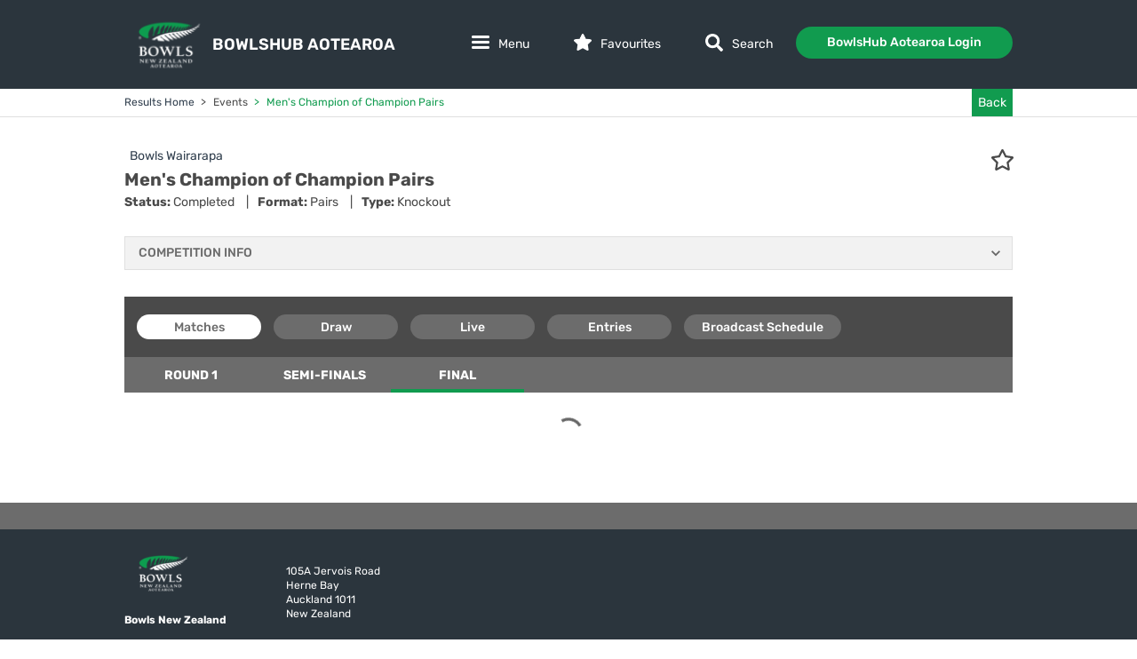

--- FILE ---
content_type: text/css
request_url: https://results.bowlshub.co.nz/css/app.da73f9d2.css
body_size: 25601
content:
.success{color:#6cb33f;border-color:#6cb33f;background-color:#f0f7ec}.danger{color:#b71c1c;border-color:#b71c1c;background-color:#ffcdd2}.info{color:#004ba0;border-color:#2196f3;background-color:#e3f2fd}:root{--color-primary:#6cb33f;--color-primary-inversed:#fff;--color-secondary:#ffd200;--color-secondary-inversed:#4a4a4a;--color-header-background:#4a4a4a;--color-header-title:#b1953b;--color-footer-background:#4a4a4a;--color-footer-title:#6cb33f;--color-home-title:#b1953b;--color-danger:#b71c1c;--color-light-grey:#f2f2f2;--color-text:$color-text;--color-primary:#119b4f;--color-header-background:#2b353d;--color-footer-background:#2b353d;--color-header-title:#fff;--color-home-title:#2a343c;--color-footer-title:#fff}.ba-result-components-ui-scorecard .empty-ends{text-align:center;color:#6cb33f;font-weight:700;padding:15px 0;background-color:rgba(108,179,63,.251)}.ba-result-components-ui-scorecard .scorecard-row{display:flex;position:relative;padding:5px;background-color:#f0f7ec}.ba-result-components-ui-scorecard .scorecard-row:nth-child(odd){background-color:#fafafa}.ba-result-components-ui-scorecard .scorecard-row:first-child{border-radius:6px 6px 0 0}.ba-result-components-ui-scorecard .scorecard-row:last-child{border-radius:0 0 6px 6px}.ba-result-components-ui-scorecard .scorecard-row.player{font-size:.85rem}.ba-result-components-ui-scorecard .scorecard-row.player .middle{text-transform:uppercase;font-size:.8rem}.ba-result-components-ui-scorecard .scorecard-row.player .cell{text-align:center!important}.ba-result-components-ui-scorecard .scorecard-row .cell{flex:0 0 40%;padding:0 3px}.ba-result-components-ui-scorecard .scorecard-row .cell:first-child{margin-right:20%;text-align:left}.ba-result-components-ui-scorecard .scorecard-row .cell:last-child{text-align:right}.ba-result-components-ui-scorecard .scorecard-row .cell .cell-inner{display:flex}.ba-result-components-ui-scorecard .scorecard-row .cell .cell-inner .confirmed,.ba-result-components-ui-scorecard .scorecard-row .cell .cell-inner .shots,.ba-result-components-ui-scorecard .scorecard-row .cell .cell-inner .total{flex:1 0 33%}.ba-result-components-ui-scorecard .scorecard-row .middle{position:absolute;text-align:center;width:100%}.ba-result-components-ui-scorecard .scorecard-row.competitor{font-weight:700}.ba-result-components-ui-scorecard .scorecard-row.competitor .cell{padding:5px;text-align:center}.ba-result-components-ui-scorecard .scorecard-row.title{background-color:#6cb33f;color:#fff;text-align:center;display:block;padding:10px;font-weight:700;text-transform:uppercase}.ba-result-components-ui-scorecard .header{text-transform:uppercase;border-top:1px solid #6cb33f;padding:10px 5px}.ba-result-components-ui-scorecard .scorecard-row.footer{font-weight:700;background-color:#6cb33f;color:#fff}.ba-result-components-ui-scorecard .scorecard-row.footer .cell-inner{padding:0 5px}.ba-result-components-ui-competitor-label{display:inline-block;line-height:1em}.ba-result-components-ui-competitor-label .ba-result-components-ui-competitor-label-inner{position:relative}.ba-result-components-ui-competitor-label .ba-result-components-ui-competitor-label-inner span.hasLogo{margin-left:calc(1em + 5px)}.ba-result-components-ui-competitor-label .ba-result-components-ui-competitor-label-inner img{position:absolute;bottom:0;width:1em;height:1em}.bar-components-match_block:nth-child(odd){background-color:#f2f2f2}.bar-components-match_block .inner{padding:20px 30px}.bar-components-match_block .inner .competition-name,.bar-components-match_block .inner .match-time{font-size:1.1rem}.bar-components-match_block .inner .location,.bar-components-match_block .inner .round-number{padding-top:6px;text-transform:uppercase;font-size:.7rem}.bar-components-match_block .inner .flex{display:flex}.bar-components-match_block .inner .flex .split{flex:0 0 50%}.bar-components-match_block .inner .flex .split:last-child{text-align:right}.bar-components-match_block .inner .vs{padding:10px 5px;display:block;text-align:center;font-weight:700;font-size:1.2rem}.bar-components-match_block .inner .vs .label{display:inline-block;padding:0 40px}.bar-components-match_block.stacked .inner{padding:10px;text-align:center}.bar-components-match_block.stacked .inner .flex{display:block}.bar-components-match_block.stacked .inner .flex .split{display:inline}.bar-components-match_block.stacked .inner .flex .split .round-number{padding-bottom:7px}.bar-components-match_block.stacked .inner .flex .split .round-number:after{content:"-";margin:0 5px}.bar-components-match_block.stacked .inner .location,.bar-components-match_block.stacked .inner .match-time,.bar-components-match_block.stacked .inner .round-number{font-size:.8rem;text-transform:inherit;display:inline-block}.bar-components-match_block.stacked .inner .location{text-align:center;display:block;padding-top:0}.bar-components-match_block.stacked .inner .vs{font-size:1rem;padding-bottom:0}.bar-components-match_block.stacked .inner .vs .label{display:inline-block;padding:3px 10px}@media only screen and (max-width:760px){.bar-components-match_block .inner{padding:10px;text-align:center}.bar-components-match_block .inner .flex{display:block}.bar-components-match_block .inner .flex .split{display:inline}.bar-components-match_block .inner .flex .split .round-number{padding-bottom:7px}.bar-components-match_block .inner .flex .split .round-number:after{content:"-";margin:0 5px}.bar-components-match_block .inner .location,.bar-components-match_block .inner .match-time,.bar-components-match_block .inner .round-number{font-size:.8rem;text-transform:inherit;display:inline-block}.bar-components-match_block .inner .location{text-align:center;display:block;padding-top:0}.bar-components-match_block .inner .vs{font-size:1rem;padding-bottom:0}.bar-components-match_block .inner .vs .label{display:inline-block;padding:3px 10px}}.result-block-default-result-component .inner{display:flex;gap:10px}.result-block-default-result-component .inner .competitor{flex-basis:40%;font-size:18px;line-height:22px;font-weight:700;color:#4a4a4a}.result-block-default-result-component .inner .competitor .score{padding-top:5px;font-size:16px;font-weight:400}.result-block-default-result-component .inner .score-state{flex-basis:20%;display:flex;flex-direction:column;gap:5px;align-items:center}.result-block-default-result-component .inner .score-state .score-descriptor{color:#4a4a4a}.result-block-default-result-component .inner .outcome{text-align:center;font-size:18px;line-height:22px;font-weight:700;text-transform:uppercase;display:flex;justify-content:center;flex-direction:column;background-color:transparent!important;color:#119b4f!important}.result-block-default-result-component .inner .outcome.info{color:#334b67}@media only screen and (max-width:760px){.result-block-default-result-component .inner{flex-wrap:wrap}.result-block-default-result-component .inner .competitor,.result-block-default-result-component .inner .score-state{flex-basis:100%}}.result-block-default-result-component .message{font-size:12px;line-height:18px;padding:10px 0;text-align:center}.result-block-default-result-component .message.outcome-info{color:#334b67}.result-block-default-result-component .message.outcome-danger{color:#ff475b}.result-block-default-result-component .message.outcome-success{color:#119b4f!important}.result-block-default-result-component .message:empty{display:none}.result-block-overview-header{display:flex}.result-block-overview-header .split{flex:1}.result-block-overview-header .split:last-child{text-align:right}.result-block-overview-header .competition-name,.result-block-overview-header .match-time{font-size:16px;line-height:22px}.result-block-overview-header .location,.result-block-overview-header .round-number{font-size:12px;line-height:18px;padding-top:6px;text-transform:uppercase}@media only screen and (max-width:760px){.result-block-overview-header{display:block}.result-block-overview-header .split{text-align:center}.result-block-overview-header .split .match-time{font-size:12px;line-height:18px}.result-block-overview-header .split:last-child{text-align:center;padding-top:5px}}.bar-components-result_block{padding:10px;border-bottom:1px solid #e0e0e0}.bar-components-result_block .odd,.bar-components-result_block:nth-child(odd){background-color:#f2f2f2}.bar-components-result_block .even,.bar-components-result_block .odd.even,.bar-components-result_block:nth-child(2n),.bar-components-result_block:nth-child(odd).even{background-color:#fafafa}.bar-components-result_block .scores{padding-top:10px}.bar-components-result_block .result-block-result-modifier{padding:20px 10px 0 10px;font-size:.8rem;text-align:center;color:#ff475b}.bar-components-result_block .result-block-result-modifier p{margin:3px}.bar-components-result_block .result-block-result-modifier p.hide-empty:empty{display:none}.ba-result-components-competition_block{padding:20px 30px;border-bottom:1px solid #e0e0e0}.ba-result-components-competition_block:not(.odd){background-color:#f2f2f2}.ba-result-components-competition_block .inner{display:flex;flex-wrap:wrap;justify-content:space-between;text-align:left}.ba-result-components-competition_block .inner>div{flex-basis:50%;flex-grow:1;flex-shrink:1}.ba-result-components-competition_block .inner .name{font-weight:700;font-size:18px;line-height:22px;order:0;padding-bottom:5px}.ba-result-components-competition_block .inner .event{font-size:16px;line-height:22px;order:1;text-align:right}.ba-result-components-competition_block .inner .event:empty{display:none}.ba-result-components-competition_block .inner .date{font-size:16px;line-height:22px;order:2;padding-bottom:5px}.ba-result-components-competition_block .inner .owner{order:3;text-transform:uppercase;text-align:right}.ba-result-components-competition_block .inner .description{font-size:12px;line-height:18px;order:5}.ba-result-components-competition_block .inner .additional{order:4;flex-basis:100%;text-align:right}.ba-result-components-competition_block .inner .additional:empty{display:none}.ba-result-components-competition_block.no-event .name,.ba-result-components-competition_block.no-owner .date{flex-basis:100%}.ba-result-components-competition_block.stacked{padding:10px}.ba-result-components-competition_block.stacked .inner{text-align:center;padding:0}.ba-result-components-competition_block.stacked .inner>div{flex-basis:100%;padding:2px 0}.ba-result-components-competition_block.stacked .inner .additional,.ba-result-components-competition_block.stacked .inner .event,.ba-result-components-competition_block.stacked .inner .owner{text-align:center;order:3}.ba-result-components-competition_block.stacked .inner .owner{font-size:.8rem}.ba-result-components-competition_block.stacked .additional:empty,.ba-result-components-competition_block.stacked .description:empty,.ba-result-components-competition_block.stacked .event:empty{display:none}@media only screen and (max-width:760px){.ba-result-components-competition_block{padding:10px}.ba-result-components-competition_block .inner{text-align:center;padding:0}.ba-result-components-competition_block .inner>div{flex-basis:100%;padding:2px 0}.ba-result-components-competition_block .inner .additional,.ba-result-components-competition_block .inner .event,.ba-result-components-competition_block .inner .owner{text-align:center;order:3}.ba-result-components-competition_block .inner .owner{font-size:.8rem}.ba-result-components-competition_block .additional:empty,.ba-result-components-competition_block .description:empty,.ba-result-components-competition_block .event:empty{display:none}}.bar-components-end_block.show-totals .inner .competitor{display:flex}.bar-components-end_block.show-totals .inner .competitor .score{text-align:left;flex:1 0 50%}.bar-components-end_block.show-totals .inner .competitor .total{flex:1 0 50%;display:block}.bar-components-end_block .inner{display:flex}.bar-components-end_block .inner .competitor{flex:1 1 40%}.bar-components-end_block .inner .competitor .total{display:none}.bar-components-end_block .inner .competitor:last-child .score,.bar-components-end_block .inner .competitor:last-child .total{text-align:right}.bar-components-end_block .inner .label{flex:1 1 20%;text-align:center}.bar-components-event_block{padding:20px 30px;border-bottom:1px solid #e0e0e0}.bar-components-event_block:not(.odd){background-color:#f2f2f2}.bar-components-event_block .inner{display:flex;flex-wrap:wrap;justify-content:space-between;text-align:left}.bar-components-event_block .inner>div{flex-basis:50%;flex-grow:1;flex-shrink:1}.bar-components-event_block .inner .name{font-weight:700;font-size:18px;line-height:22px;order:0}.bar-components-event_block .inner .date{font-size:16px;line-height:22px;order:1;text-align:right}.bar-components-event_block .inner .owner{order:3;padding-top:5px;text-transform:uppercase;text-align:left}.bar-components-event_block .inner .description{font-size:12px;line-height:18px;order:5;padding:5px 0}.bar-components-event_block .inner .additional{order:4;text-align:right}.bar-components-event_block .inner .additional:empty{display:none}.bar-components-event_block.stacked{padding:10px}.bar-components-event_block.stacked .inner{text-align:center;padding:0}.bar-components-event_block.stacked .inner>div{flex-basis:100%;padding:2px 0}.bar-components-event_block.stacked .inner .additional,.bar-components-event_block.stacked .inner .date,.bar-components-event_block.stacked .inner .event,.bar-components-event_block.stacked .inner .owner{text-align:center;order:3}.bar-components-event_block.stacked .inner .owner{font-size:.8rem}.bar-components-event_block.stacked .additional:empty,.bar-components-event_block.stacked .description:empty,.bar-components-event_block.stacked .event:empty{display:none}@media only screen and (max-width:760px){.bar-components-event_block{padding:10px}.bar-components-event_block .inner{text-align:center;padding:0}.bar-components-event_block .inner>div{flex-basis:100%;padding:2px 0}.bar-components-event_block .inner .additional,.bar-components-event_block .inner .date,.bar-components-event_block .inner .event,.bar-components-event_block .inner .owner{text-align:center;order:3}.bar-components-event_block .inner .owner{font-size:.8rem}.bar-components-event_block .additional:empty,.bar-components-event_block .description:empty,.bar-components-event_block .event:empty{display:none}}.timezone-toggle{border-bottom:1px dotted #4a4a4a;cursor:pointer}.timezone-toggle.dark{border-bottom:1px dotted #fff}.bar-fixture-broadcast{display:flex;background-color:#119b4f!important;color:#fff;padding:10px 5px;border-bottom:1px solid #fff;line-height:20px;vertical-align:middle}.bar-fixture-broadcast svg{vertical-align:middle;display:inline-block}.bar-fixture-broadcast .left{flex:1 1 auto}.bar-fixture-broadcast .destination{text-align:right;flex:1 1 auto}.bar-fixture-broadcast .destination a{color:#fff;border-bottom:1px dotted #fff}.bar-fixture-broadcast .destination a:hover{color:#fff;font-weight:700}.bar-fixture-broadcast .timezone-toggle{margin-left:3px}@media(max-width:50em){.bar-fixture-broadcast{display:block;text-align:center}.bar-fixture-broadcast .left{display:flex;flex-direction:column}.bar-fixture-broadcast .left .msg{flex:1;display:block;order:1;margin-bottom:3px}.bar-fixture-broadcast .left .timezone-toggle{flex:1;order:0;margin-bottom:3px}.bar-fixture-broadcast .destination{text-align:center;flex:none}}.map-pin-icon{fill:red;stroke:#b71c1c}.bar-components-result_block{padding:20px 10px}.bar-components-result_block .result-block-overview-header .locations{overflow:hidden}.bar-components-result_block .result-block-overview-header .match-time+.locations{margin-top:11px}.bar-components-result_block .result-block-overview-header .location{float:right;clear:both;max-width:350px;line-height:1.5em}.bar-components-result_block .result-block-overview-header .location:first-child{padding-top:0}@media only screen and (max-width:760px){.bar-components-result_block .result-block-overview-header .location{float:none;max-width:none}}.bar-components-result_block .result-block-overview-header+.scores{margin-top:15px}.result-block-overview-header{justify-content:space-between}.result-block-overview-header .split{flex:none;flex-basis:40%}.result-block-default-result-component .inner{justify-content:space-evenly}.result-block-default-result-component .inner .competitor{display:flex;flex-basis:30%;flex-flow:column wrap;justify-content:space-between;text-align:center}.result-block-default-result-component .inner .competitor .score{margin-top:5px}.result-block-default-result-component .inner .outcome{justify-content:flex-start}@media only screen and (max-width:760px){.result-block-default-result-component .inner .competitor,.result-block-default-result-component .inner .score-state{flex-basis:100%}}.result-block-default-result-component .inner .competitor:has(+.outcome){text-align:right}.result-block-default-result-component .inner .outcome+.competitor:has(>span){text-align:left}.result-block-default-result-component .inner .competitor:only-child{max-width:500px}@media only screen and (max-width:760px){.result-block-default-result-component .inner .competitor,.result-block-default-result-component .inner .competitor:has(+.outcome),.result-block-default-result-component .inner .outcome,.result-block-default-result-component .inner .outcome+.competitor:has(>span){text-align:center}.result-block-default-result-component .inner .competitor:first-child{margin-bottom:0}.result-block-default-result-component .inner .competitor:only-child{max-width:none}.result-block-default-result-component .inner .competitor+.outcome,.result-block-default-result-component .inner .outcome+.competitor{margin-top:20px}}.ba-result-components-ui-competitor-label{line-height:1.3em}.ba-result-components-ui-competitor-label .ba-result-components-ui-competitor-label-inner img{top:2px}.mp-color-secondary-light{color:#e4f2dc}.mp-color-background-secondary-light{background-color:#e4f2dc}.mp-color-danger{color:#ff475b}.mp-color-danger-light{color:#ffeaec}.mp-color-danger-dark{color:#ff142e}.mp-color-background-danger{background-color:#ff475b}.mp-color-background-danger-light{background-color:#ffeaec}.mp-color-background-danger-dark{background-color:#ff142e}.mp-color-success{color:#6ab345}.mp-color-success-light{color:#e4f2dc}.mp-color-success-dark{color:#548e37}.mp-color-background-success{background-color:#6ab345}.mp-color-background-success-light{background-color:#e4f2dc}.mp-color-background-success-dark{background-color:#548e37}.mp-color-info{color:#2e537e}.mp-color-info-light{color:#e8eef6}.mp-color-info-dark{color:#203a59}.mp-color-background-info{background-color:#2e537e}.mp-color-background-info-light{background-color:#e8eef6}.mp-color-background-info-dark{background-color:#203a59}.mp-color-warning{color:#ffae42}.mp-color-warning-light{color:#fff4e5}.mp-color-warning-dark{color:#db7d00}.mp-color-background-warning{background-color:#ffae42}.mp-color-background-warning-light{background-color:#fff4e5}.mp-color-background-warning-dark{background-color:#db7d00}.mp-color-light{color:#ccc}.mp-color-light-light{color:#f2f2f2}.mp-color-light-dark{color:#999}.mp-color-background-light{background-color:#ccc}.mp-color-background-light-light{background-color:#f2f2f2}.mp-color-background-light-dark{background-color:#999}.mp-color-dark{color:#444}.mp-color-dark-light{color:#919191}.mp-color-dark-dark{color:#2b2b2b}.mp-color-background-dark{background-color:#444}.mp-color-background-dark-light{background-color:#919191}.mp-color-background-dark-dark{background-color:#2b2b2b}.mp-color-primary{color:#313f4e}.mp-color-primary-light{color:#91a5ba}.mp-color-primary-dark{color:#1d262f}.mp-color-background-primary{background-color:#313f4e}.mp-color-background-primary-light{background-color:#91a5ba}.mp-color-background-primary-dark{background-color:#1d262f}.mp-color-secondary{color:#119b4f}.mp-color-secondary-light{color:#2ae87f}.mp-color-secondary-dark{color:#073f20}.mp-color-background-secondary{background-color:#119b4f}.mp-color-background-secondary-light{background-color:#2ae87f}.mp-color-background-secondary-dark{background-color:#073f20}.mp-color-tertiary{color:orange}.mp-color-tertiary-light{color:#ffedcc}.mp-color-tertiary-dark{color:#cc8400}.mp-color-background-tertiary{background-color:orange}.mp-color-background-tertiary-light{background-color:#ffedcc}.mp-color-background-tertiary-dark{background-color:#cc8400}.mp-color-link{color:#313f4e}.mp-color-link-light{color:#91a5ba}.mp-color-link-dark{color:#13191f}.mp-color-background-link{background-color:#313f4e}.mp-color-background-link-light{background-color:#91a5ba}.mp-color-background-link-dark{background-color:#13191f}input,select,textarea{width:100%;font:13px/18px arial,sans-serif;padding:5px;border:1px solid #e1e1e1}input[type=checkbox],select[type=checkbox],textarea[type=checkbox]{width:auto}.tooltip{display:block!important;z-index:10000}.tooltip .tooltip-inner{font:13px/18px arial,sans-serif;color:#6c757d;font-weight:400;letter-spacing:normal;text-align:left;background:#000;color:#fff;border-radius:5px;padding:5px 10px 4px}.tooltip .tooltip-arrow{width:0;height:0;border-style:solid;position:absolute;margin:5px;border-color:#000;z-index:1}.tooltip[x-placement^=top]{margin-bottom:5px}.tooltip[x-placement^=top] .tooltip-arrow{border-width:5px 5px 0 5px;border-left-color:transparent!important;border-right-color:transparent!important;border-bottom-color:transparent!important;bottom:-5px;left:calc(50% - 5px);margin-top:0;margin-bottom:0}.tooltip[x-placement^=bottom]{margin-top:5px}.tooltip[x-placement^=bottom] .tooltip-arrow{border-width:0 5px 5px 5px;border-left-color:transparent!important;border-right-color:transparent!important;border-top-color:transparent!important;top:-5px;left:calc(50% - 5px);margin-top:0;margin-bottom:0}.tooltip[x-placement^=right]{margin-left:5px}.tooltip[x-placement^=right] .tooltip-arrow{border-width:5px 5px 5px 0;border-left-color:transparent!important;border-top-color:transparent!important;border-bottom-color:transparent!important;left:-5px;top:calc(50% - 5px);margin-left:0;margin-right:0}.tooltip[x-placement^=left]{margin-right:5px}.tooltip[x-placement^=left] .tooltip-arrow{border-width:5px 0 5px 5px;border-top-color:transparent!important;border-right-color:transparent!important;border-bottom-color:transparent!important;right:-5px;top:calc(50% - 5px);margin-left:0;margin-right:0}.tooltip[aria-hidden=true]{visibility:hidden;opacity:0;transition:opacity .15s,visibility .15s}.tooltip[aria-hidden=false]{visibility:visible;opacity:1;transition:opacity .15s}table.mp-table{background-color:#fff;border:0;width:100%;padding:0;margin:0;border-collapse:collapse}table.mp-table.simple{background-color:transparent}table.mp-table.simple thead th{padding:0 15px 7.5px 15px}table.mp-table.simple tbody{background-color:#fff}table.mp-table td,table.mp-table th{font:13px/18px arial,sans-serif;color:#6c757d;font-weight:400;letter-spacing:normal;text-align:left;padding:15px;vertical-align:middle;border-collapse:collapse;border-bottom:1px solid #cdd6e1}table.mp-table td.select,table.mp-table th.select{width:25px;max-width:25px}table.mp-table thead th{padding:15px;color:#313f4e}table.mp-table tr:last-child td,table.mp-table tr:last-child th{border-bottom-width:1px;border-bottom-style:solid}table.mp-table th{color:#303f4d;font-weight:700;font-size:13px}table.mp-table.non-collapsed{border-collapse:separate;border-spacing:0;background:transparent}table.mp-table.non-collapsed tbody{background:green}table.mp-table.non-collapsed tbody tr td:first-child,table.mp-table.non-collapsed tbody tr th:first-child{border-left:1px solid green}table.mp-table.non-collapsed tbody tr td:last-child,table.mp-table.non-collapsed tbody tr th:last-child{border-right:1px solid green}table.mp-table.non-collapsed tbody tr:first-child td:first-child,table.mp-table.non-collapsed tbody tr:first-child th:first-child{border-top-left-radius:5px}table.mp-table.non-collapsed tbody tr:first-child td:last-child,table.mp-table.non-collapsed tbody tr:first-child th:last-child{border-top-right-radius:5px}table.mp-table.non-collapsed tbody tr:last-child td,table.mp-table.non-collapsed tbody tr:last-child th{border-bottom:1px solid green}table.mp-table.non-collapsed tbody tr:last-child td:first-child,table.mp-table.non-collapsed tbody tr:last-child th:first-child{border-bottom-left-radius:5px}table.mp-table.non-collapsed tbody tr:last-child td:last-child,table.mp-table.non-collapsed tbody tr:last-child th:last-child{border-bottom-right-radius:5px}.slide-down-enter-active,.slide-down-leave-active{transition:max-height .3s cubic-bezier(.645,.045,.355,1);max-height:1000px}.slide-down-enter,.slide-down-leave-to{max-height:0}.mp-tooltip-card>.mp-card{padding:10px 0}.mp-tooltip-card>.mp-card .card-content{background-color:#fff;box-shadow:0 0 3px rgba(0,0,0,.2);border:1px solid #ccc}.mp-tooltip-card>.mp-card>.arrow,.mp-tooltip-card>.mp-card>.arrow:before{z-index:-1;width:12px;height:12px}.mp-tooltip-card>.mp-card>.arrow{margin-top:-6px;position:absolute}.mp-tooltip-card>.mp-card>.arrow:before{content:"";transform:rotate(45deg);background-color:#fff;box-shadow:0 0 3px rgba(0,0,0,.2);border:1px solid #ccc;position:absolute}.mp-data-table .mp-table .select-all-control,.mp-data-table .mp-table .select-all-control .mp-form-toggle{margin:0}.mp-data-table.busy thead th{pointer-events:none;opacity:.7}.mp-data-table .pagination-selection .label{display:none}.mp-data-table th.response{font-weight:400}.mp-data-table th.response .mp-loading-block{cursor:progress}.mp-data-table-pagination .node{-webkit-user-select:none;-moz-user-select:none;user-select:none;display:inline-block;font:11px/13px arial,sans-serif;color:#6c757d;font-weight:400;letter-spacing:normal;text-align:left;padding:0 2px;color:#313f4e;cursor:pointer}.mp-data-table-pagination .node:hover{color:#13191f;font-weight:700}.mp-data-table-pagination .node.active{font:11px/13px arial,sans-serif;color:#6c757d;font-weight:400;letter-spacing:normal;text-align:left;color:#91a5ba;cursor:default}.mp-data-table-pagination .node.active:hover{color:#91a5ba}.mp-data-table-active-filter-bar>.mp-data-table-active-filter-bar-tags{display:inline-block}.mp-data-table-active-filter-bar>.mp-data-table-active-filter-bar-tags .active-filter-tag:last-child{margin-right:10px}.mp-data-table-active-filter-bar>.remove-all-btn{display:inline-block}.mp-expandable-block .block-header{font:13px/18px arial,sans-serif;color:#6c757d;font-weight:400;letter-spacing:normal;text-align:left;display:flex;align-items:center;justify-content:center;font-weight:700;text-transform:uppercase;padding-bottom:15px;cursor:pointer;border-bottom:1px solid #ccc;font-size:.9375rem}.mp-expandable-block .block-header .toggle-btn{font-size:.875rem;margin-left:auto;vertical-align:middle}.mp-expandable-block>.block-body{transition:all .2s cubic-bezier(.18,.04,.52,1.21);transition-property:height,padding,margin,opacity}.mp-expandable-block:not(.expand)>.block-body{height:0!important;padding-top:0!important;padding-bottom:0!important;margin-top:0!important;margin-bottom:0!important;opacity:0!important;overflow:hidden!important}.mp-data-table-expandable-number>.hint-text{font:13px/18px arial,sans-serif;font-weight:400;letter-spacing:normal;text-align:left;display:block;font-size:12px;color:#6c757d;margin-bottom:5px}.mp-data-table-expandable>.buttons{margin-top:25px}.mp-data-table-expandable>.buttons>.mp-back-button:first-child,.mp-data-table-expandable>.buttons>.mp-btn:first-child,.swal2-container.mp-dialog .swal2-modal .swal2-actions .mp-data-table-expandable>.buttons>button:first-child{margin-right:15px}.mp-data-table-filter-search{position:relative}.mp-data-table-filter-search .search-icon{position:absolute;width:20px;font-size:20px;left:10px;top:50%;transform:translateY(-50%);color:#6c757d}.mp-data-table-filter-search .filter-search-control{margin:0}.mp-data-table-filter-search .filter-search-control input{padding-left:40px}.mp-data-table-header .sort-icon{color:#ccc;font-size:.625rem;height:0;transition:color .2s ease-in-out}.mp-data-table-header .sort-direction-icons{display:inline-flex;flex-direction:column}.mp-data-table-header .sort-direction-icons.sort-down .sort-icon.down,.mp-data-table-header .sort-direction-icons.sort-up .sort-icon.up{color:inherit}.mp-data-table-header.sortable{cursor:pointer}.mp-data-table-row .select-control,.mp-data-table-row .select-control .mp-form-toggle{margin:0}.mp-data-table>.mp-table-wrapper{padding:0 20px;background-color:#fff}.mp-data-table>header{background-color:#fff;display:flex;padding:20px 20px 0 20px;align-items:flex-start}.mp-data-table>header>div.search{flex:1 0 50%}.mp-data-table>header>div.pagination{display:flex;margin-left:auto}.mp-data-table>header>div.pagination>.pagination-selection{display:inline-block}.mp-data-table>header>div.pagination>.pagination-selection>.pagination-limit-select-control{min-width:75px;margin:0}.mp-data-table>header>div.pagination>.pagination-selection>.pagination-limit-select-control>.mp-form-field .mp-form-select-input>.multiselect__tags{border-radius:4px}.mp-data-table>header>div.pagination>.pagination{display:flex;align-items:center;padding-left:15px}.mp-data-table>header>div.pagination>.pagination>.node{font-size:14px;display:flex;width:24px;height:24px;align-items:center;justify-content:center;border-radius:50%;transition:all .28s cubic-bezier(.4,0,.2,1)}.mp-data-table>header>div.pagination>.pagination>.node>.next-page-icon,.mp-data-table>header>div.pagination>.pagination>.node>.prev-page-icon{font-size:11px}.mp-data-table>header>div.pagination>.pagination>.node:hover{background-color:#ededed}.mp-data-table>header>.filter-actions{display:flex;height:37px}.mp-data-table>header>.filter-actions>.mp-back-button,.mp-data-table>header>.filter-actions>.mp-btn,.swal2-container.mp-dialog .swal2-modal .swal2-actions .mp-data-table>header>.filter-actions>button{margin-right:8px}.mp-data-table>header>.filter-actions>.mp-data-table-filter-search>.filter-search-control,.mp-data-table>header>.filter-actions>.mp-data-table-filter-search>.filter-search-control>.mp-form-field,.mp-data-table>header>.filter-actions>.mp-data-table-filter-search>.filter-search-control>.mp-form-field>.mp-form-text,.mp-data-table>header>.filter-actions>.mp-data-table-filter-search>.filter-search-control>.mp-form-field>.mp-form-text>.mp-form-text-input{height:100%}.mp-data-table>header>.filter-actions>.mp-data-table-filter-search>.filter-search-control>.mp-form-field>.mp-form-text>.mp-form-text-input>input{border-radius:4px;height:100%}.mp-data-table .mp-data-table-active-filter-bar{padding:18px 0 10px 18px;background:#fff}.mp-data-table>.mp-data-table-filter-panel .sliding-panel__content{margin-top:25px}.mp-data-table>.mp-data-table-filter-panel .sliding-panel__content>.mp-data-table-expandable>.buttons,.mp-data-table>.mp-data-table-filter-panel .sliding-panel__content>.mp-data-table-expandable>.mp-expandable-block>.block-header{padding:15px 25px}.mp-data-table>.mp-data-table-filter-panel .sliding-panel__content>.mp-data-table-expandable>.mp-expandable-block>.block-body{padding:15px 25px;padding-top:30px}.mp-data-table>footer{background-color:#fff;display:flex;padding:20px}.mp-data-table>footer>.info{font:11px/13px arial,sans-serif;color:#6c757d;font-weight:400;letter-spacing:normal;text-align:left}.mp-data-table>footer>.pagination{display:flex;margin-left:auto}.mp-data-table>footer>.pagination>.pagination-selection{display:inline-block}.mp-data-table>footer>.pagination>.pagination-selection>.pagination-limit-select-control{min-width:75px;margin:0}.mp-data-table>footer>.pagination>.pagination-selection>.pagination-limit-select-control>.mp-form-field .mp-form-select-input>.multiselect__tags{border-radius:4px}.mp-data-table>footer>.pagination>.pagination{display:flex;align-items:center;padding-left:15px}.mp-data-table>footer>.pagination>.pagination>.node{font-size:14px;display:flex;width:24px;height:24px;align-items:center;justify-content:center;border-radius:50%;transition:all .28s cubic-bezier(.4,0,.2,1)}.mp-data-table>footer>.pagination>.pagination>.node>.next-page-icon,.mp-data-table>footer>.pagination>.pagination>.node>.prev-page-icon{font-size:11px}.mp-data-table>footer>.pagination>.pagination>.node:hover{background-color:#ededed}.mp-data-table>.filter-bar{background-color:#fff;padding:10px;font:13px/18px arial,sans-serif;color:#6c757d;font-weight:400;letter-spacing:normal;text-align:left;font-weight:700}.mp-data-table>.filter-bar>.remove-all{display:inline-block;padding-left:5px}.mp-form-field-wrapper{font:13px/18px arial,sans-serif;color:#6c757d;font-weight:400;letter-spacing:normal;text-align:left;margin-bottom:20px}.mp-form-field-wrapper .label,.mp-form-field-wrapper label{font-weight:700;font-style:normal;font-stretch:normal;line-height:normal;letter-spacing:0;display:inline-block;margin-bottom:7px;color:#6c757d}.mp-form-field-wrapper .label-text{vertical-align:middle;line-height:1}.mp-form-field-wrapper .label-text.required:after{display:inline-block;content:"*"}.mp-form-field-wrapper .description{font-weight:400;color:#a6adb3;vertical-align:middle}.mp-form-field-wrapper .tooltip-icon-wrapper{margin-right:7px;line-height:1}.mp-form-field-wrapper .feedback{padding:7px 0 0 0;font-size:12px}.mp-form-field-wrapper .form-error{display:inline-flex;gap:3px;color:#ff475b}.mp-back-button,.mp-btn,.swal2-container.mp-dialog .swal2-modal .swal2-actions button{font:13px/18px arial,sans-serif;color:#6c757d;font-weight:400;letter-spacing:normal;text-align:left;display:inline-flex;align-items:center;justify-content:center;border-radius:4px;border:none;color:#fff;padding:0 20px;height:30px;text-transform:uppercase;background-color:#313f4e;margin:0;cursor:pointer}.mp-back-button .mp-btn__content,.mp-btn .mp-btn__content,.swal2-container.mp-dialog .swal2-modal .swal2-actions button .mp-btn__content{display:flex;align-items:center;color:inherit;flex:1 0 auto;justify-content:inherit;position:relative}.mp-back-button .mp-btn__content .mp-icon,.mp-btn .mp-btn__content .mp-icon,.swal2-container.mp-dialog .swal2-modal .swal2-actions button .mp-btn__content .mp-icon{margin-right:5px}.mp-back-button:hover,.mp-btn:hover,.swal2-container.mp-dialog .swal2-modal .swal2-actions button:hover{background-color:#1d262f}.mp-btn.type-primary,.swal2-container.mp-dialog .swal2-modal .swal2-actions button.type-primary,.type-primary.mp-back-button{background-color:#313f4e}.mp-btn.type-primary:hover,.swal2-container.mp-dialog .swal2-modal .swal2-actions button.type-primary:hover,.type-primary.mp-back-button:hover{background-color:#1d262f}.mp-btn.type-secondary,.swal2-container.mp-dialog .swal2-modal .swal2-actions button.type-secondary,.type-secondary.mp-back-button{background-color:#119b4f}.mp-btn.type-secondary:hover,.swal2-container.mp-dialog .swal2-modal .swal2-actions button.type-secondary:hover,.type-secondary.mp-back-button:hover{background-color:#073f20}.mp-btn.type-danger,.swal2-container.mp-dialog .swal2-modal .swal2-actions button.type-danger,.swal2-container.mp-dialog .swal2-modal.error .mp-back-button.swal2-confirm,.swal2-container.mp-dialog .swal2-modal.error .mp-btn.swal2-confirm,.swal2-container.mp-dialog .swal2-modal.error .swal2-actions button.swal2-confirm,.type-danger.mp-back-button{background-color:#ff475b}.mp-btn.type-danger:hover,.swal2-container.mp-dialog .swal2-modal .swal2-actions button.type-danger:hover,.swal2-container.mp-dialog .swal2-modal.error .mp-back-button.swal2-confirm:hover,.swal2-container.mp-dialog .swal2-modal.error .mp-btn.swal2-confirm:hover,.swal2-container.mp-dialog .swal2-modal.error .swal2-actions button.swal2-confirm:hover,.type-danger.mp-back-button:hover{background-color:#ff142e}.mp-btn.type-success,.swal2-container.mp-dialog .swal2-modal .swal2-actions button.type-success,.type-success.mp-back-button{background-color:#6ab345}.mp-btn.type-success:hover,.swal2-container.mp-dialog .swal2-modal .swal2-actions button.type-success:hover,.type-success.mp-back-button:hover{background-color:#548e37}.mp-btn.type-info,.swal2-container.mp-dialog .swal2-modal .swal2-actions button.type-info,.type-info.mp-back-button{background-color:#2e537e}.mp-btn.type-info:hover,.swal2-container.mp-dialog .swal2-modal .swal2-actions button.type-info:hover,.type-info.mp-back-button:hover{background-color:#203a59}.mp-btn.type-warning,.swal2-container.mp-dialog .swal2-modal .swal2-actions button.type-warning,.type-warning.mp-back-button{background-color:#ffae42}.mp-btn.type-warning:hover,.swal2-container.mp-dialog .swal2-modal .swal2-actions button.type-warning:hover,.type-warning.mp-back-button:hover{background-color:#db7d00}.mp-btn.type-light,.swal2-container.mp-dialog .swal2-modal .swal2-actions button.swal2-cancel,.swal2-container.mp-dialog .swal2-modal .swal2-actions button.type-light,.type-light.mp-back-button{background-color:#ccc}.mp-btn.type-light:hover,.swal2-container.mp-dialog .swal2-modal .swal2-actions button.swal2-cancel:hover,.swal2-container.mp-dialog .swal2-modal .swal2-actions button.type-light:hover,.type-light.mp-back-button:hover{background-color:#999}.mp-btn.type-dark,.swal2-container.mp-dialog .swal2-modal .swal2-actions button.type-dark,.type-dark.mp-back-button{background-color:#444}.mp-btn.type-dark:hover,.swal2-container.mp-dialog .swal2-modal .swal2-actions button.type-dark:hover,.type-dark.mp-back-button:hover{background-color:#2b2b2b}.icon.mp-back-button>.mp-icon,.mp-btn.icon>.mp-icon,.swal2-container.mp-dialog .swal2-modal .swal2-actions button.icon>.mp-icon{padding-right:10px}.icon.mp-back-button>.mp-icon.svg,.mp-btn.icon>.mp-icon.svg,.swal2-container.mp-dialog .swal2-modal .swal2-actions button.icon>.mp-icon.svg{position:relative;bottom:-2px}.mp-btn.type-inline,.swal2-container.mp-dialog .swal2-modal .swal2-actions button.type-inline,.type-inline.mp-back-button{background-color:transparent;color:#313f4e}.mp-btn.type-inline:hover,.swal2-container.mp-dialog .swal2-modal .swal2-actions button.type-inline:hover,.type-inline.mp-back-button:hover{background-color:#313f4e}.mp-btn.type-inline:hover:active,.mp-btn.type-inline:hover:active:focus,.mp-btn.type-inline:hover:focus,.mp-btn.type-inline:hover:hover,.swal2-container.mp-dialog .swal2-modal .swal2-actions button.type-inline:hover:hover,.type-inline.mp-back-button:hover:hover{color:#fff;outline:none}.mp-btn.type-inline:active,.mp-btn.type-inline:active:focus,.mp-btn.type-inline:focus,.mp-btn.type-inline:hover,.swal2-container.mp-dialog .swal2-modal .swal2-actions button.type-inline:active,.swal2-container.mp-dialog .swal2-modal .swal2-actions button.type-inline:focus,.swal2-container.mp-dialog .swal2-modal .swal2-actions button.type-inline:hover,.type-inline.mp-back-button:active,.type-inline.mp-back-button:focus,.type-inline.mp-back-button:hover{color:#313f4e;outline:none}.btn-loading.mp-back-button,.mp-btn.btn-loading,.swal2-container.mp-dialog .swal2-modal .swal2-actions button.btn-loading{cursor:default}.btn-loading.mp-back-button .spinner,.mp-btn.btn-loading .spinner,.swal2-container.mp-dialog .swal2-modal .swal2-actions button.btn-loading .spinner{font-size:11px!important}.disabled.mp-back-button,.mp-btn.disabled,.swal2-container.mp-dialog .swal2-modal .swal2-actions button.disabled{opacity:.5;cursor:not-allowed}.mp-btn.sm,.sm.mp-back-button,.swal2-container.mp-dialog .swal2-modal .swal2-actions button.sm{font:11px/13px arial,sans-serif;color:#6c757d;font-weight:400;letter-spacing:normal;text-align:left;color:#fff;padding:0 10px;height:25px}.mp-btn.sm.type-inline,.sm.type-inline.mp-back-button,.swal2-container.mp-dialog .swal2-modal .swal2-actions button.sm.type-inline{color:inherit}.mp-btn.sm.type-inline:hover,.sm.type-inline.mp-back-button:hover,.swal2-container.mp-dialog .swal2-modal .swal2-actions button.sm.type-inline:hover{color:#fff}.mp-back-button:active,.mp-back-button:focus,.mp-back-button:hover,.mp-btn:active,.mp-btn:active:focus,.mp-btn:focus,.mp-btn:hover,.swal2-container.mp-dialog .swal2-modal .swal2-actions button:active,.swal2-container.mp-dialog .swal2-modal .swal2-actions button:focus,.swal2-container.mp-dialog .swal2-modal .swal2-actions button:hover{color:#fff;outline:none}.btn-inline.mp-back-button,.mp-btn.btn-inline,.swal2-container.mp-dialog .swal2-modal .swal2-actions button.btn-inline{background-color:transparent;color:#313f4e;font-weight:700}.btn-inline.mp-back-button:hover,.mp-btn.btn-inline:hover,.swal2-container.mp-dialog .swal2-modal .swal2-actions button.btn-inline:hover{background-color:#313f4e}.btn-inline.mp-back-button:focus,.mp-btn.btn-inline:focus,.swal2-container.mp-dialog .swal2-modal .swal2-actions button.btn-inline:focus{background-color:#a4b3c6}.btn-inline.mp-back-button:active,.mp-btn.btn-inline:active,.swal2-container.mp-dialog .swal2-modal .swal2-actions button.btn-inline:active{background-color:#1d262f}.mp-btn.mp-btn__icon-btn,.mp-btn__icon-btn.mp-back-button,.swal2-container.mp-dialog .swal2-modal .swal2-actions button.mp-btn__icon-btn{position:relative;padding:0;border-radius:50%;background-color:transparent!important;color:#6c757d;width:30px;font-size:16px;height:30px;vertical-align:middle}.mp-btn.mp-btn__icon-btn.type-primary,.mp-btn__icon-btn.type-primary.mp-back-button,.swal2-container.mp-dialog .swal2-modal .swal2-actions button.mp-btn__icon-btn.type-primary{color:#313f4e}.mp-btn.mp-btn__icon-btn.type-secondary,.mp-btn__icon-btn.type-secondary.mp-back-button,.swal2-container.mp-dialog .swal2-modal .swal2-actions button.mp-btn__icon-btn.type-secondary{color:#119b4f}.mp-btn.mp-btn__icon-btn.type-danger,.mp-btn__icon-btn.type-danger.mp-back-button,.swal2-container.mp-dialog .swal2-modal .swal2-actions button.mp-btn__icon-btn.type-danger,.swal2-container.mp-dialog .swal2-modal.error .mp-btn.mp-btn__icon-btn.swal2-confirm,.swal2-container.mp-dialog .swal2-modal.error .mp-btn__icon-btn.mp-back-button.swal2-confirm,.swal2-container.mp-dialog .swal2-modal.error .swal2-actions button.mp-btn__icon-btn.swal2-confirm{color:#ff475b}.mp-btn.mp-btn__icon-btn.type-success,.mp-btn__icon-btn.type-success.mp-back-button,.swal2-container.mp-dialog .swal2-modal .swal2-actions button.mp-btn__icon-btn.type-success{color:#6ab345}.mp-btn.mp-btn__icon-btn.type-info,.mp-btn__icon-btn.type-info.mp-back-button,.swal2-container.mp-dialog .swal2-modal .swal2-actions button.mp-btn__icon-btn.type-info{color:#2e537e}.mp-btn.mp-btn__icon-btn.type-warning,.mp-btn__icon-btn.type-warning.mp-back-button,.swal2-container.mp-dialog .swal2-modal .swal2-actions button.mp-btn__icon-btn.type-warning{color:#ffae42}.mp-btn.mp-btn__icon-btn.type-light,.mp-btn__icon-btn.type-light.mp-back-button,.swal2-container.mp-dialog .swal2-modal .swal2-actions button.mp-btn__icon-btn.swal2-cancel,.swal2-container.mp-dialog .swal2-modal .swal2-actions button.mp-btn__icon-btn.type-light{color:#ccc}.mp-btn.mp-btn__icon-btn.type-dark,.mp-btn__icon-btn.type-dark.mp-back-button,.swal2-container.mp-dialog .swal2-modal .swal2-actions button.mp-btn__icon-btn.type-dark{color:#444}.mp-btn.mp-btn__icon-btn:before,.mp-btn__icon-btn.mp-back-button:before,.swal2-container.mp-dialog .swal2-modal .swal2-actions button.mp-btn__icon-btn:before{content:"";background-color:currentColor;border-radius:inherit;position:absolute;top:0;right:0;bottom:0;left:0;color:inherit;opacity:0;pointer-events:none;transition:opacity .2s cubic-bezier(.4,0,.6,1)}.mp-btn.mp-btn__icon-btn:hover:before,.mp-btn__icon-btn.mp-back-button:hover:before,.swal2-container.mp-dialog .swal2-modal .swal2-actions button.mp-btn__icon-btn:hover:before{opacity:.15}.mp-btn.mp-btn__icon-btn:active,.mp-btn__icon-btn.mp-back-button:active,.swal2-container.mp-dialog .swal2-modal .swal2-actions button.mp-btn__icon-btn:active{color:#313f4e}.mp-btn.mp-btn__icon-btn .mp-icon,.mp-btn__icon-btn.mp-back-button .mp-icon,.swal2-container.mp-dialog .swal2-modal .swal2-actions button.mp-btn__icon-btn .mp-icon{padding:0;margin:0}.mp-form-text{font:13px/18px arial,sans-serif;color:#6c757d;font-weight:400;letter-spacing:normal;text-align:left}.mp-form-text .pretty.disabled>input[disabled]~*{opacity:1}.mp-form-text.disabled{opacity:.6;cursor:not-allowed}.mp-form-text.disabled input,.mp-form-text.disabled select,.mp-form-text.disabled textarea{cursor:not-allowed;color:#9da4ac;background-color:hsla(0,0%,94%,.3);border-color:hsla(0,0%,43%,.3)}.mp-form-text input,.mp-form-text select,.mp-form-text textarea{border-radius:1px;display:block;width:100%;padding:13px 9px 10px 9px;border:1px solid #ccc;transition:border-color .15s ease-in-out}.mp-form-text input::-webkit-input-placeholder,.mp-form-text select::-webkit-input-placeholder,.mp-form-text textarea::-webkit-input-placeholder{color:#9da4ac}.mp-form-text input::-moz-placeholder,.mp-form-text select::-moz-placeholder,.mp-form-text textarea::-moz-placeholder{color:#9da4ac}.mp-form-text input:-ms-input-placeholder,.mp-form-text select:-ms-input-placeholder,.mp-form-text textarea:-ms-input-placeholder{color:#9da4ac}.mp-form-text input:-moz-placeholder,.mp-form-text select:-moz-placeholder,.mp-form-text textarea:-moz-placeholder{color:#9da4ac}.mp-form-text input:focus,.mp-form-text inputfocus:active,.mp-form-text select:focus,.mp-form-text selectfocus:active,.mp-form-text textarea:focus,.mp-form-text textareafocus:active{outline:none;border:1px solid #444}.mp-form-text.invalid input,.mp-form-text.invalid select,.mp-form-text.invalid textarea{border-color:#ff475b}.mp-form-text.small input,.mp-form-text.small select,.mp-form-text.small textarea{font:11px/13px arial,sans-serif;color:#6c757d;font-weight:400;letter-spacing:normal;text-align:left;padding:6px 5px}.mp-form-number{font:13px/18px arial,sans-serif;color:#6c757d;font-weight:400;letter-spacing:normal;text-align:left}.mp-form-number .pretty.disabled>input[disabled]~*{opacity:1}.mp-form-number.disabled{opacity:.6;cursor:not-allowed}.mp-form-number.disabled input,.mp-form-number.disabled select,.mp-form-number.disabled textarea{cursor:not-allowed;color:#9da4ac;background-color:hsla(0,0%,94%,.3);border-color:hsla(0,0%,43%,.3)}.mp-form-number input,.mp-form-number select,.mp-form-number textarea{border-radius:1px;display:block;width:100%;padding:13px 9px 10px 9px;border:1px solid #ccc;transition:border-color .15s ease-in-out}.mp-form-number input::-webkit-input-placeholder,.mp-form-number select::-webkit-input-placeholder,.mp-form-number textarea::-webkit-input-placeholder{color:#9da4ac}.mp-form-number input::-moz-placeholder,.mp-form-number select::-moz-placeholder,.mp-form-number textarea::-moz-placeholder{color:#9da4ac}.mp-form-number input:-ms-input-placeholder,.mp-form-number select:-ms-input-placeholder,.mp-form-number textarea:-ms-input-placeholder{color:#9da4ac}.mp-form-number input:-moz-placeholder,.mp-form-number select:-moz-placeholder,.mp-form-number textarea:-moz-placeholder{color:#9da4ac}.mp-form-number input:focus,.mp-form-number inputfocus:active,.mp-form-number select:focus,.mp-form-number selectfocus:active,.mp-form-number textarea:focus,.mp-form-number textareafocus:active{outline:none;border:1px solid #444}.mp-form-number.invalid input,.mp-form-number.invalid select,.mp-form-number.invalid textarea{border-color:#ff475b}.mp-form-number.small input,.mp-form-number.small select,.mp-form-number.small textarea{font:11px/13px arial,sans-serif;color:#6c757d;font-weight:400;letter-spacing:normal;text-align:left;padding:6px 5px}.mp-form-text-area{font:13px/18px arial,sans-serif;color:#6c757d;font-weight:400;letter-spacing:normal;text-align:left}.mp-form-text-area .pretty.disabled>input[disabled]~*{opacity:1}.mp-form-text-area.disabled{opacity:.6;cursor:not-allowed}.mp-form-text-area.disabled input,.mp-form-text-area.disabled select,.mp-form-text-area.disabled textarea{cursor:not-allowed;color:#9da4ac;background-color:hsla(0,0%,94%,.3);border-color:hsla(0,0%,43%,.3)}.mp-form-text-area input,.mp-form-text-area select,.mp-form-text-area textarea{border-radius:1px;display:block;width:100%;padding:13px 9px 10px 9px;border:1px solid #ccc;transition:border-color .15s ease-in-out}.mp-form-text-area input::-webkit-input-placeholder,.mp-form-text-area select::-webkit-input-placeholder,.mp-form-text-area textarea::-webkit-input-placeholder{color:#9da4ac}.mp-form-text-area input::-moz-placeholder,.mp-form-text-area select::-moz-placeholder,.mp-form-text-area textarea::-moz-placeholder{color:#9da4ac}.mp-form-text-area input:-ms-input-placeholder,.mp-form-text-area select:-ms-input-placeholder,.mp-form-text-area textarea:-ms-input-placeholder{color:#9da4ac}.mp-form-text-area input:-moz-placeholder,.mp-form-text-area select:-moz-placeholder,.mp-form-text-area textarea:-moz-placeholder{color:#9da4ac}.mp-form-text-area input:focus,.mp-form-text-area inputfocus:active,.mp-form-text-area select:focus,.mp-form-text-area selectfocus:active,.mp-form-text-area textarea:focus,.mp-form-text-area textareafocus:active{outline:none;border:1px solid #444}.mp-form-text-area.invalid input,.mp-form-text-area.invalid select,.mp-form-text-area.invalid textarea{border-color:#ff475b}.mp-form-text-area.small input,.mp-form-text-area.small select,.mp-form-text-area.small textarea{font:11px/13px arial,sans-serif;color:#6c757d;font-weight:400;letter-spacing:normal;text-align:left;padding:6px 5px}.mp-form-radio{font:13px/18px arial,sans-serif;color:#6c757d;font-weight:400;letter-spacing:normal;text-align:left}.mp-form-radio .pretty.disabled>input[disabled]~*{opacity:1}.mp-form-radio.disabled{opacity:.6;cursor:not-allowed}.mp-form-radio.disabled input,.mp-form-radio.disabled select,.mp-form-radio.disabled textarea{cursor:not-allowed;color:#9da4ac;background-color:hsla(0,0%,94%,.3);border-color:hsla(0,0%,43%,.3)}.mp-form-radio input,.mp-form-radio select,.mp-form-radio textarea{border-radius:1px;display:block;width:100%;padding:13px 9px 10px 9px;border:1px solid #ccc;transition:border-color .15s ease-in-out}.mp-form-radio input::-webkit-input-placeholder,.mp-form-radio select::-webkit-input-placeholder,.mp-form-radio textarea::-webkit-input-placeholder{color:#9da4ac}.mp-form-radio input::-moz-placeholder,.mp-form-radio select::-moz-placeholder,.mp-form-radio textarea::-moz-placeholder{color:#9da4ac}.mp-form-radio input:-ms-input-placeholder,.mp-form-radio select:-ms-input-placeholder,.mp-form-radio textarea:-ms-input-placeholder{color:#9da4ac}.mp-form-radio input:-moz-placeholder,.mp-form-radio select:-moz-placeholder,.mp-form-radio textarea:-moz-placeholder{color:#9da4ac}.mp-form-radio input:focus,.mp-form-radio inputfocus:active,.mp-form-radio select:focus,.mp-form-radio selectfocus:active,.mp-form-radio textarea:focus,.mp-form-radio textareafocus:active{outline:none;border:1px solid #444}.mp-form-radio.invalid input,.mp-form-radio.invalid select,.mp-form-radio.invalid textarea{border-color:#ff475b}.mp-form-radio.small input,.mp-form-radio.small select,.mp-form-radio.small textarea{font:11px/13px arial,sans-serif;color:#6c757d;font-weight:400;letter-spacing:normal;text-align:left;padding:6px 5px}.mp-form-radio.description-list{border:1px solid #ccc;background-color:#fff}.mp-form-radio.description-list>.radio-item:not(:last-child)>.description-list-item{border-bottom:1px solid #ccc}.mp-form-radio.description-list>.radio-item>.description-list-item{display:flex;justify-content:center;align-items:center;cursor:pointer;padding:7px}.mp-form-radio.description-list>.radio-item>.description-list-item>.description-list-item-field{flex:0 0 40px;text-align:center}.mp-form-radio.description-list>.radio-item>.description-list-item>.description-list-item-content{flex:1;-webkit-user-select:none;-moz-user-select:none;user-select:none}.mp-form-radio.description-list>.radio-item>.description-list-item>.description-list-item-content .title{display:block;font-weight:700;color:#313f4e;padding-bottom:5px}.mp-form-radio.description-list>.radio-item>.description-list-item>.description-list-item-content .title:empty{display:none}.mp-form-radio.stack .mp-form-radio-input{display:block;margin-bottom:10px}.mp-form-radio .mp-form-radio-input .state label:after{transform:scale(.6);position:absolute;top:0;background:#fff;transition:background .25s ease-in-out}.mp-form-radio .mp-form-radio-input .state label:before{background:#fff;content:"";display:block;position:absolute;top:0;border:1px solid #ccc}.mp-form-radio .mp-form-radio-input input:checked~.state label:after{background:#6aaefb}.mp-form-radio .mp-form-radio-input.disabled{opacity:.6}.mp-form-radio .mp-form-radio-input.disabled input,.mp-form-radio .mp-form-radio-input.disabled select,.mp-form-radio .mp-form-radio-input.disabled textarea{display:inherit;cursor:not-allowed}.pretty *{box-sizing:border-box}.pretty input:not([type=checkbox]):not([type=radio]){display:none}.pretty{position:relative;display:inline-block;margin-right:1em;white-space:nowrap;line-height:1}.pretty input{position:absolute;left:0;top:0;min-width:1em;width:100%;height:100%;z-index:2;opacity:0;margin:0;padding:0;cursor:pointer}.pretty .state label{position:static;display:inline-block;font-weight:400;margin:0;text-indent:1.5em;min-width:calc(1em + 2px)}.pretty .state label:after,.pretty .state label:before{content:"";width:calc(1em + 2px);height:calc(1em + 2px);display:block;box-sizing:border-box;border-radius:0;border:1px solid transparent;z-index:0;position:absolute;left:0;top:calc(-108% + 1em);background-color:transparent}.pretty .state label:before{border-color:#bdc3c7}.pretty .state.p-is-hover,.pretty .state.p-is-indeterminate{display:none}@keyframes zoom{0%{opacity:0;transform:scale(0)}}@keyframes tada{0%{animation-timing-function:ease-in;opacity:0;transform:scale(7)}38%{animation-timing-function:ease-out;opacity:1;transform:scale(1)}55%{animation-timing-function:ease-in;transform:scale(1.5)}72%{animation-timing-function:ease-out;transform:scale(1)}81%{animation-timing-function:ease-in;transform:scale(1.24)}89%{animation-timing-function:ease-out;transform:scale(1)}95%{animation-timing-function:ease-in;transform:scale(1.04)}to{animation-timing-function:ease-out;transform:scale(1)}}@keyframes jelly{0%{transform:scaleX(1)}30%{transform:scale3d(.75,1.25,1)}40%{transform:scale3d(1.25,.75,1)}50%{transform:scale3d(.85,1.15,1)}65%{transform:scale3d(1.05,.95,1)}75%{transform:scale3d(.95,1.05,1)}to{transform:scaleX(1)}}@keyframes rotate{0%{opacity:0;transform:translateZ(-200px) rotate(-45deg)}to{opacity:1;transform:translateZ(0) rotate(0)}}@keyframes pulse{0%{box-shadow:0 0 0 0 #bdc3c7}to{box-shadow:0 0 0 1.5em hsla(204,8%,76%,0)}}.pretty.p-default.p-fill .state label:after{transform:scale(1)}.pretty.p-default .state label:after{transform:scale(.6)}.pretty.p-default input:checked~.state label:after{background-color:#bdc3c7!important}.pretty.p-default.p-thick .state label:after,.pretty.p-default.p-thick .state label:before{border-width:.1428571429em}.pretty.p-default.p-thick .state label:after{transform:scale(.4)!important}.pretty.p-icon .state .icon{position:absolute;font-size:1em;width:calc(1em + 2px);height:calc(1em + 2px);left:0;z-index:1;text-align:center;line-height:normal;top:calc(-108% + 1em);border:1px solid transparent;opacity:0}.pretty.p-icon .state .icon:before{margin:0;width:100%;height:100%;text-align:center;display:flex;flex:1;justify-content:center;align-items:center;line-height:1}.pretty.p-icon input:checked~.state .icon{opacity:1}.pretty.p-icon input:checked~.state label:before{border-color:#5a656b}.pretty.p-svg .state .svg{position:absolute;font-size:1em;width:calc(1em + 2px);height:calc(1em + 2px);left:0;z-index:1;text-align:center;line-height:normal;top:calc(-108% + 1em);border:1px solid transparent;opacity:0}.pretty.p-svg .state svg{margin:0;width:100%;height:100%;text-align:center;display:flex;flex:1;justify-content:center;align-items:center;line-height:1}.pretty.p-svg input:checked~.state .svg{opacity:1}.pretty.p-image .state img{opacity:0;position:absolute;width:calc(1em + 2px);height:calc(1em + 2px);top:0;top:calc(-108% + 1em);left:0;z-index:0;text-align:center;line-height:normal;transform:scale(.8)}.pretty.p-image input:checked~.state img{opacity:1}.pretty.p-switch input{min-width:2em}.pretty.p-switch .state{position:relative}.pretty.p-switch .state:before{content:"";border:1px solid #bdc3c7;border-radius:60px;width:2em;box-sizing:unset;height:calc(1em + 2px);position:absolute;top:0;top:calc(-116% + 1em);z-index:0;transition:all .5s ease}.pretty.p-switch .state label{text-indent:2.5em}.pretty.p-switch .state label:after,.pretty.p-switch .state label:before{transition:all .5s ease;border-radius:100%;left:0;border-color:transparent;transform:scale(.8)}.pretty.p-switch .state label:after{background-color:#bdc3c7!important}.pretty.p-switch input:checked~.state:before{border-color:#5a656b}.pretty.p-switch input:checked~.state label:before{opacity:0}.pretty.p-switch input:checked~.state label:after{background-color:#5a656b!important;left:1em}.pretty.p-switch.p-fill input:checked~.state:before{border-color:#5a656b;background-color:#5a656b!important}.pretty.p-switch.p-fill input:checked~.state label:before{opacity:0}.pretty.p-switch.p-fill input:checked~.state label:after{background-color:#fff!important;left:1em}.pretty.p-switch.p-slim .state:before{height:.1em;background:#bdc3c7!important;top:calc(50% - .1em)}.pretty.p-switch.p-slim input:checked~.state:before{border-color:#5a656b;background-color:#5a656b!important}.pretty.p-has-hover input:hover~.state:not(.p-is-hover){display:none}.pretty.p-has-hover input:hover~.state.p-is-hover,.pretty.p-has-hover input:hover~.state.p-is-hover .icon{display:block}.pretty.p-has-focus input:focus~.state label:before{box-shadow:0 0 3px 0 #bdc3c7}.pretty.p-has-indeterminate input[type=checkbox]:indeterminate~.state:not(.p-is-indeterminate){display:none}.pretty.p-has-indeterminate input[type=checkbox]:indeterminate~.state.p-is-indeterminate{display:block}.pretty.p-has-indeterminate input[type=checkbox]:indeterminate~.state.p-is-indeterminate .icon{display:block;opacity:1}.pretty.p-toggle .state.p-on{opacity:0;display:none}.pretty.p-toggle .state .icon,.pretty.p-toggle .state .svg,.pretty.p-toggle .state img,.pretty.p-toggle .state.p-off{opacity:1;display:inherit}.pretty.p-toggle .state.p-off .icon{color:#bdc3c7}.pretty.p-toggle input:checked~.state.p-on{opacity:1;display:inherit}.pretty.p-toggle input:checked~.state.p-off{opacity:0;display:none}.pretty.p-plain input:checked~.state label:before,.pretty.p-plain.p-toggle .state label:before{content:none}.pretty.p-plain.p-plain .icon{transform:scale(1.1)}.pretty.p-round .state label:after,.pretty.p-round .state label:before{border-radius:100%}.pretty.p-round.p-icon .state .icon{border-radius:100%;overflow:hidden}.pretty.p-round.p-icon .state .icon:before{transform:scale(.8)}.pretty.p-curve .state label:after,.pretty.p-curve .state label:before{border-radius:20%}.pretty.p-smooth .icon,.pretty.p-smooth .svg,.pretty.p-smooth label:after,.pretty.p-smooth label:before{transition:all .5s ease}.pretty.p-smooth input:checked+.state label:after{transition:all .3s ease}.pretty.p-smooth input:checked+.state .icon,.pretty.p-smooth input:checked+.state .svg,.pretty.p-smooth input:checked+.state img,.pretty.p-smooth.p-default input:checked+.state label:after{animation:zoom .2s ease}.pretty.p-smooth.p-plain input:checked+.state label:before{content:"";transform:scale(0);transition:all .5s ease}.pretty.p-tada:not(.p-default) input:checked+.state .icon,.pretty.p-tada:not(.p-default) input:checked+.state .svg,.pretty.p-tada:not(.p-default) input:checked+.state img,.pretty.p-tada:not(.p-default) input:checked+.state label:after,.pretty.p-tada:not(.p-default) input:checked+.state label:before{animation:tada .7s cubic-bezier(.25,.46,.45,.94) 1 alternate;opacity:1}.pretty.p-jelly:not(.p-default) input:checked+.state .icon,.pretty.p-jelly:not(.p-default) input:checked+.state .svg,.pretty.p-jelly:not(.p-default) input:checked+.state img,.pretty.p-jelly:not(.p-default) input:checked+.state label:after,.pretty.p-jelly:not(.p-default) input:checked+.state label:before{animation:jelly .7s cubic-bezier(.25,.46,.45,.94);opacity:1}.pretty.p-jelly:not(.p-default) input:checked+.state label:before{border-color:transparent}.pretty.p-rotate:not(.p-default) input:checked~.state .icon,.pretty.p-rotate:not(.p-default) input:checked~.state .svg,.pretty.p-rotate:not(.p-default) input:checked~.state img,.pretty.p-rotate:not(.p-default) input:checked~.state label:after,.pretty.p-rotate:not(.p-default) input:checked~.state label:before{animation:rotate .7s cubic-bezier(.25,.46,.45,.94);opacity:1}.pretty.p-rotate:not(.p-default) input:checked~.state label:before{border-color:transparent}.pretty.p-pulse:not(.p-switch) input:checked~.state label:before{animation:pulse 1s}.pretty input[disabled]{cursor:not-allowed;display:none}.pretty input[disabled]~*{opacity:.5}.pretty.p-locked input{display:none;cursor:not-allowed}.pretty input:checked~.state.p-primary label:after,.pretty.p-toggle .state.p-primary label:after{background-color:#428bca!important}.pretty input:checked~.state.p-primary .icon,.pretty input:checked~.state.p-primary .svg,.pretty.p-toggle .state.p-primary .icon,.pretty.p-toggle .state.p-primary .svg{color:#fff;stroke:#fff}.pretty input:checked~.state.p-primary-o label:before,.pretty.p-toggle .state.p-primary-o label:before{border-color:#428bca}.pretty input:checked~.state.p-primary-o label:after,.pretty.p-toggle .state.p-primary-o label:after{background-color:transparent}.pretty input:checked~.state.p-primary-o .icon,.pretty input:checked~.state.p-primary-o .svg,.pretty input:checked~.state.p-primary-o svg,.pretty.p-toggle .state.p-primary-o .icon,.pretty.p-toggle .state.p-primary-o .svg,.pretty.p-toggle .state.p-primary-o svg{color:#428bca;stroke:#428bca}.pretty.p-default:not(.p-fill) input:checked~.state.p-primary-o label:after{background-color:#428bca!important}.pretty.p-switch input:checked~.state.p-primary:before{border-color:#428bca}.pretty.p-switch.p-fill input:checked~.state.p-primary:before{background-color:#428bca!important}.pretty.p-switch.p-slim input:checked~.state.p-primary:before{border-color:#245682;background-color:#245682!important}.pretty input:checked~.state.p-info label:after,.pretty.p-toggle .state.p-info label:after{background-color:#5bc0de!important}.pretty input:checked~.state.p-info .icon,.pretty input:checked~.state.p-info .svg,.pretty.p-toggle .state.p-info .icon,.pretty.p-toggle .state.p-info .svg{color:#fff;stroke:#fff}.pretty input:checked~.state.p-info-o label:before,.pretty.p-toggle .state.p-info-o label:before{border-color:#5bc0de}.pretty input:checked~.state.p-info-o label:after,.pretty.p-toggle .state.p-info-o label:after{background-color:transparent}.pretty input:checked~.state.p-info-o .icon,.pretty input:checked~.state.p-info-o .svg,.pretty input:checked~.state.p-info-o svg,.pretty.p-toggle .state.p-info-o .icon,.pretty.p-toggle .state.p-info-o .svg,.pretty.p-toggle .state.p-info-o svg{color:#5bc0de;stroke:#5bc0de}.pretty.p-default:not(.p-fill) input:checked~.state.p-info-o label:after{background-color:#5bc0de!important}.pretty.p-switch input:checked~.state.p-info:before{border-color:#5bc0de}.pretty.p-switch.p-fill input:checked~.state.p-info:before{background-color:#5bc0de!important}.pretty.p-switch.p-slim input:checked~.state.p-info:before{border-color:#2390b0;background-color:#2390b0!important}.pretty input:checked~.state.p-success label:after,.pretty.p-toggle .state.p-success label:after{background-color:#5cb85c!important}.pretty input:checked~.state.p-success .icon,.pretty input:checked~.state.p-success .svg,.pretty.p-toggle .state.p-success .icon,.pretty.p-toggle .state.p-success .svg{color:#fff;stroke:#fff}.pretty input:checked~.state.p-success-o label:before,.pretty.p-toggle .state.p-success-o label:before{border-color:#5cb85c}.pretty input:checked~.state.p-success-o label:after,.pretty.p-toggle .state.p-success-o label:after{background-color:transparent}.pretty input:checked~.state.p-success-o .icon,.pretty input:checked~.state.p-success-o .svg,.pretty input:checked~.state.p-success-o svg,.pretty.p-toggle .state.p-success-o .icon,.pretty.p-toggle .state.p-success-o .svg,.pretty.p-toggle .state.p-success-o svg{color:#5cb85c;stroke:#5cb85c}.pretty.p-default:not(.p-fill) input:checked~.state.p-success-o label:after{background-color:#5cb85c!important}.pretty.p-switch input:checked~.state.p-success:before{border-color:#5cb85c}.pretty.p-switch.p-fill input:checked~.state.p-success:before{background-color:#5cb85c!important}.pretty.p-switch.p-slim input:checked~.state.p-success:before{border-color:#357935;background-color:#357935!important}.pretty input:checked~.state.p-warning label:after,.pretty.p-toggle .state.p-warning label:after{background-color:#f0ad4e!important}.pretty input:checked~.state.p-warning .icon,.pretty input:checked~.state.p-warning .svg,.pretty.p-toggle .state.p-warning .icon,.pretty.p-toggle .state.p-warning .svg{color:#fff;stroke:#fff}.pretty input:checked~.state.p-warning-o label:before,.pretty.p-toggle .state.p-warning-o label:before{border-color:#f0ad4e}.pretty input:checked~.state.p-warning-o label:after,.pretty.p-toggle .state.p-warning-o label:after{background-color:transparent}.pretty input:checked~.state.p-warning-o .icon,.pretty input:checked~.state.p-warning-o .svg,.pretty input:checked~.state.p-warning-o svg,.pretty.p-toggle .state.p-warning-o .icon,.pretty.p-toggle .state.p-warning-o .svg,.pretty.p-toggle .state.p-warning-o svg{color:#f0ad4e;stroke:#f0ad4e}.pretty.p-default:not(.p-fill) input:checked~.state.p-warning-o label:after{background-color:#f0ad4e!important}.pretty.p-switch input:checked~.state.p-warning:before{border-color:#f0ad4e}.pretty.p-switch.p-fill input:checked~.state.p-warning:before{background-color:#f0ad4e!important}.pretty.p-switch.p-slim input:checked~.state.p-warning:before{border-color:#c77c11;background-color:#c77c11!important}.pretty input:checked~.state.p-danger label:after,.pretty.p-toggle .state.p-danger label:after{background-color:#d9534f!important}.pretty input:checked~.state.p-danger .icon,.pretty input:checked~.state.p-danger .svg,.pretty.p-toggle .state.p-danger .icon,.pretty.p-toggle .state.p-danger .svg{color:#fff;stroke:#fff}.pretty input:checked~.state.p-danger-o label:before,.pretty.p-toggle .state.p-danger-o label:before{border-color:#d9534f}.pretty input:checked~.state.p-danger-o label:after,.pretty.p-toggle .state.p-danger-o label:after{background-color:transparent}.pretty input:checked~.state.p-danger-o .icon,.pretty input:checked~.state.p-danger-o .svg,.pretty input:checked~.state.p-danger-o svg,.pretty.p-toggle .state.p-danger-o .icon,.pretty.p-toggle .state.p-danger-o .svg,.pretty.p-toggle .state.p-danger-o svg{color:#d9534f;stroke:#d9534f}.pretty.p-default:not(.p-fill) input:checked~.state.p-danger-o label:after{background-color:#d9534f!important}.pretty.p-switch input:checked~.state.p-danger:before{border-color:#d9534f}.pretty.p-switch.p-fill input:checked~.state.p-danger:before{background-color:#d9534f!important}.pretty.p-switch.p-slim input:checked~.state.p-danger:before{border-color:#a02622;background-color:#a02622!important}.pretty.p-bigger .icon,.pretty.p-bigger .img,.pretty.p-bigger .svg,.pretty.p-bigger label:after,.pretty.p-bigger label:before{font-size:1.2em!important;top:calc(-135% + 1em)!important}.pretty.p-bigger label{text-indent:1.7em}@media print{.pretty .state .icon,.pretty .state label:after,.pretty .state label:before,.pretty .state:before{-webkit-print-color-adjust:exact;print-color-adjust:exact}}.mp-form-checkbox{font:13px/18px arial,sans-serif;color:#6c757d;font-weight:400;letter-spacing:normal;text-align:left}.mp-form-checkbox .pretty.disabled>input[disabled]~*{opacity:1}.mp-form-checkbox.disabled{opacity:.6;cursor:not-allowed}.mp-form-checkbox.disabled input,.mp-form-checkbox.disabled select,.mp-form-checkbox.disabled textarea{cursor:not-allowed;color:#9da4ac;background-color:hsla(0,0%,94%,.3);border-color:hsla(0,0%,43%,.3)}.mp-form-checkbox input,.mp-form-checkbox select,.mp-form-checkbox textarea{border-radius:1px;display:block;width:100%;padding:13px 9px 10px 9px;border:1px solid #ccc;transition:border-color .15s ease-in-out}.mp-form-checkbox input::-webkit-input-placeholder,.mp-form-checkbox select::-webkit-input-placeholder,.mp-form-checkbox textarea::-webkit-input-placeholder{color:#9da4ac}.mp-form-checkbox input::-moz-placeholder,.mp-form-checkbox select::-moz-placeholder,.mp-form-checkbox textarea::-moz-placeholder{color:#9da4ac}.mp-form-checkbox input:-ms-input-placeholder,.mp-form-checkbox select:-ms-input-placeholder,.mp-form-checkbox textarea:-ms-input-placeholder{color:#9da4ac}.mp-form-checkbox input:-moz-placeholder,.mp-form-checkbox select:-moz-placeholder,.mp-form-checkbox textarea:-moz-placeholder{color:#9da4ac}.mp-form-checkbox input:focus,.mp-form-checkbox inputfocus:active,.mp-form-checkbox select:focus,.mp-form-checkbox selectfocus:active,.mp-form-checkbox textarea:focus,.mp-form-checkbox textareafocus:active{outline:none;border:1px solid #444}.mp-form-checkbox.invalid input,.mp-form-checkbox.invalid select,.mp-form-checkbox.invalid textarea{border-color:#ff475b}.mp-form-checkbox.small input,.mp-form-checkbox.small select,.mp-form-checkbox.small textarea{font:11px/13px arial,sans-serif;color:#6c757d;font-weight:400;letter-spacing:normal;text-align:left;padding:6px 5px}.mp-form-checkbox.stack .mp-form-checkbox-input{display:block;margin-bottom:10px}.mp-form-checkbox .mp-form-checkbox-input .state .icon-checked{opacity:0;position:absolute;z-index:1;width:15px;height:15px;transition:opacity .25s ease-in-out}.mp-form-checkbox .mp-form-checkbox-input .state label:after{transform:scale(.6);position:absolute;top:0;background:#fff}.mp-form-checkbox .mp-form-checkbox-input .state label:before{background:#fff;content:"";display:block;position:absolute;top:0;border-radius:3px;transition:background .25s ease-in-out}.mp-form-checkbox .mp-form-checkbox-input input:checked~.state .icon-checked{opacity:1}.mp-form-checkbox .mp-form-checkbox-input.disabled{opacity:.6}.mp-form-checkbox .mp-form-checkbox-input.disabled input,.mp-form-checkbox .mp-form-checkbox-input.disabled select,.mp-form-checkbox .mp-form-checkbox-input.disabled textarea{cursor:not-allowed}.mp-form-toggle{font:13px/18px arial,sans-serif;color:#6c757d;font-weight:400;letter-spacing:normal;text-align:left;margin-bottom:20px}.mp-form-toggle .pretty.disabled>input[disabled]~*{opacity:1}.mp-form-toggle.disabled{opacity:.6;cursor:not-allowed}.mp-form-toggle.disabled input,.mp-form-toggle.disabled select,.mp-form-toggle.disabled textarea{cursor:not-allowed;color:#9da4ac;background-color:hsla(0,0%,94%,.3);border-color:hsla(0,0%,43%,.3)}.mp-form-toggle input,.mp-form-toggle select,.mp-form-toggle textarea{border-radius:1px;display:block;width:100%;padding:13px 9px 10px 9px;border:1px solid #ccc;transition:border-color .15s ease-in-out}.mp-form-toggle input::-webkit-input-placeholder,.mp-form-toggle select::-webkit-input-placeholder,.mp-form-toggle textarea::-webkit-input-placeholder{color:#9da4ac}.mp-form-toggle input::-moz-placeholder,.mp-form-toggle select::-moz-placeholder,.mp-form-toggle textarea::-moz-placeholder{color:#9da4ac}.mp-form-toggle input:-ms-input-placeholder,.mp-form-toggle select:-ms-input-placeholder,.mp-form-toggle textarea:-ms-input-placeholder{color:#9da4ac}.mp-form-toggle input:-moz-placeholder,.mp-form-toggle select:-moz-placeholder,.mp-form-toggle textarea:-moz-placeholder{color:#9da4ac}.mp-form-toggle input:focus,.mp-form-toggle inputfocus:active,.mp-form-toggle select:focus,.mp-form-toggle selectfocus:active,.mp-form-toggle textarea:focus,.mp-form-toggle textareafocus:active{outline:none;border:1px solid #444}.mp-form-toggle.invalid input,.mp-form-toggle.invalid select,.mp-form-toggle.invalid textarea{border-color:#ff475b}.mp-form-toggle.small input,.mp-form-toggle.small select,.mp-form-toggle.small textarea{font:11px/13px arial,sans-serif;color:#6c757d;font-weight:400;letter-spacing:normal;text-align:left;padding:6px 5px}.mp-form-toggle .checkbox-toggle .state label,.mp-form-toggle label{font-weight:700}.mp-form-toggle .checkbox-toggle{display:inline-block;vertical-align:middle;margin-bottom:0}.mp-form-toggle .mp-form-toggle-input .state label{font-weight:700}.mp-form-toggle .mp-form-toggle-input .state img.image{margin-top:2px}.mp-form-toggle .mp-form-toggle-switch label{margin-bottom:0}.mp-form-toggle .mp-form-toggle-switch .vue-js-switch{font:13px/18px arial,sans-serif}.mp-form-toggle .mp-form-toggle-switch .switch-label{font-weight:600}.mp-form-toggle .checkbox-description{margin-left:-5px;color:#6c757d}.mp-form-base64-file{font:13px/18px arial,sans-serif;color:#6c757d;font-weight:400;letter-spacing:normal;text-align:left}.mp-form-base64-file .pretty.disabled>input[disabled]~*{opacity:1}.mp-form-base64-file.disabled{opacity:.6;cursor:not-allowed}.mp-form-base64-file.disabled input,.mp-form-base64-file.disabled select,.mp-form-base64-file.disabled textarea{cursor:not-allowed;color:#9da4ac;background-color:hsla(0,0%,94%,.3);border-color:hsla(0,0%,43%,.3)}.mp-form-base64-file input,.mp-form-base64-file select,.mp-form-base64-file textarea{border-radius:1px;display:block;width:100%;padding:13px 9px 10px 9px;border:1px solid #ccc;transition:border-color .15s ease-in-out}.mp-form-base64-file input::-webkit-input-placeholder,.mp-form-base64-file select::-webkit-input-placeholder,.mp-form-base64-file textarea::-webkit-input-placeholder{color:#9da4ac}.mp-form-base64-file input::-moz-placeholder,.mp-form-base64-file select::-moz-placeholder,.mp-form-base64-file textarea::-moz-placeholder{color:#9da4ac}.mp-form-base64-file input:-ms-input-placeholder,.mp-form-base64-file select:-ms-input-placeholder,.mp-form-base64-file textarea:-ms-input-placeholder{color:#9da4ac}.mp-form-base64-file input:-moz-placeholder,.mp-form-base64-file select:-moz-placeholder,.mp-form-base64-file textarea:-moz-placeholder{color:#9da4ac}.mp-form-base64-file input:focus,.mp-form-base64-file inputfocus:active,.mp-form-base64-file select:focus,.mp-form-base64-file selectfocus:active,.mp-form-base64-file textarea:focus,.mp-form-base64-file textareafocus:active{outline:none;border:1px solid #444}.mp-form-base64-file.invalid input,.mp-form-base64-file.invalid select,.mp-form-base64-file.invalid textarea{border-color:#ff475b}.mp-form-base64-file.small input,.mp-form-base64-file.small select,.mp-form-base64-file.small textarea{font:11px/13px arial,sans-serif;color:#6c757d;font-weight:400;letter-spacing:normal;text-align:left;padding:6px 5px}.mp-form-base64-file img.preview{max-width:100%;height:auto}.mp-form-base64-file .file-input-ctrl{display:flex;align-items:center;background-color:#fff;border:1px solid #ccc;border-radius:1px;padding:7px 10px;color:#000;transition:border-color .15s ease-in-out}.mp-form-base64-file .file-input-ctrl,.mp-form-base64-file .file-input-ctrl .file-input{cursor:pointer}.mp-form-base64-file .file-input-ctrl:focus,.mp-form-base64-file .file-input-ctrlfocus:active{outline:none;border:1px solid #444}.mp-form-base64-file .file-input-ctrl .file-input{padding:0;display:block;border:none;flex:1;text-overflow:ellipsis}.mp-form-base64-file .file-input-ctrl .remove-file-btn{position:relative;font-weight:700;color:inherit;cursor:pointer;-webkit-user-select:none;-moz-user-select:none;user-select:none;padding:7px;border-radius:inherit;line-height:1;margin-left:auto}.mp-form-base64-file .file-input-ctrl .remove-file-btn:before{content:"";display:block;border-radius:inherit;position:absolute;top:0;left:0;right:0;bottom:0;opacity:0;background-color:#000;transition:opacity .3s cubic-bezier(.25,.8,.5,1)}.mp-form-base64-file .file-input-ctrl .remove-file-btn:hover:before{opacity:.1}.mp-form-day-month-picker{font:13px/18px arial,sans-serif;color:#6c757d;font-weight:400;letter-spacing:normal;text-align:left}.mp-form-day-month-picker .pretty.disabled>input[disabled]~*{opacity:1}.mp-form-day-month-picker.disabled{opacity:.6;cursor:not-allowed}.mp-form-day-month-picker.disabled input,.mp-form-day-month-picker.disabled select,.mp-form-day-month-picker.disabled textarea{cursor:not-allowed;color:#9da4ac;background-color:hsla(0,0%,94%,.3);border-color:hsla(0,0%,43%,.3)}.mp-form-day-month-picker input,.mp-form-day-month-picker select,.mp-form-day-month-picker textarea{border-radius:1px;display:block;width:100%;padding:13px 9px 10px 9px;border:1px solid #ccc;transition:border-color .15s ease-in-out}.mp-form-day-month-picker input::-webkit-input-placeholder,.mp-form-day-month-picker select::-webkit-input-placeholder,.mp-form-day-month-picker textarea::-webkit-input-placeholder{color:#9da4ac}.mp-form-day-month-picker input::-moz-placeholder,.mp-form-day-month-picker select::-moz-placeholder,.mp-form-day-month-picker textarea::-moz-placeholder{color:#9da4ac}.mp-form-day-month-picker input:-ms-input-placeholder,.mp-form-day-month-picker select:-ms-input-placeholder,.mp-form-day-month-picker textarea:-ms-input-placeholder{color:#9da4ac}.mp-form-day-month-picker input:-moz-placeholder,.mp-form-day-month-picker select:-moz-placeholder,.mp-form-day-month-picker textarea:-moz-placeholder{color:#9da4ac}.mp-form-day-month-picker input:focus,.mp-form-day-month-picker inputfocus:active,.mp-form-day-month-picker select:focus,.mp-form-day-month-picker selectfocus:active,.mp-form-day-month-picker textarea:focus,.mp-form-day-month-picker textareafocus:active{outline:none;border:1px solid #444}.mp-form-day-month-picker.invalid input,.mp-form-day-month-picker.invalid select,.mp-form-day-month-picker.invalid textarea{border-color:#ff475b}.mp-form-day-month-picker.small input,.mp-form-day-month-picker.small select,.mp-form-day-month-picker.small textarea{font:11px/13px arial,sans-serif;color:#6c757d;font-weight:400;letter-spacing:normal;text-align:left;padding:6px 5px}.mp-form-day-month-picker .mp-form-day-month-picker-input{display:flex;margin-bottom:-10px;margin-right:-10px;flex-wrap:wrap;align-items:flex-end}.mp-form-day-month-picker .mp-form-day-month-picker-input .date-field{flex:auto;margin-right:10px;margin-bottom:10px}.mp-form-day-month-picker .mp-form-day-month-picker-input .date-field .mp-form-field-wrapper{margin-bottom:0}.mp-form-day-month-picker .mp-form-day-month-picker-input .date-field.day{flex-shrink:1;flex-basis:10px}.mp-form-day-month-picker .mp-form-day-month-picker-input .date-field.month{flex-grow:1;flex-basis:50%}.mp-form-day-month-picker.invalid input{border-color:#ccc}.mp-form-section{margin-bottom:15px}.mp-form-section>.header{border-bottom:1px solid #313f4e;padding-bottom:10px;margin-bottom:15px;font:13px/18px arial,sans-serif;font-weight:400;letter-spacing:normal;text-align:left;color:#6c757d}.mp-form-section>.header>.number{display:inline-block;width:20px;height:20px;background-color:#313f4e;color:#fff;font-size:10px;text-align:center;line-height:20px;border-radius:50%;margin-right:5px}.mp-form-section>.header>.description{font:11px/13px arial,sans-serif;color:#6c757d;font-weight:400;letter-spacing:normal;text-align:left;color:#ccc}.mp-form-section>.expander{float:right;cursor:pointer}.mp-form-select{font:13px/18px arial,sans-serif;color:#6c757d;font-weight:400;letter-spacing:normal;text-align:left}.mp-form-select .pretty.disabled>input[disabled]~*{opacity:1}.mp-form-select.disabled{opacity:.6}.mp-form-select.disabled input,.mp-form-select.disabled select,.mp-form-select.disabled textarea{cursor:not-allowed;color:#9da4ac;background-color:hsla(0,0%,94%,.3);border-color:hsla(0,0%,43%,.3)}.mp-form-select input,.mp-form-select select,.mp-form-select textarea{border-radius:1px;display:block;width:100%;padding:13px 9px 10px 9px;border:1px solid #ccc;transition:border-color .15s ease-in-out}.mp-form-select input::-webkit-input-placeholder,.mp-form-select select::-webkit-input-placeholder,.mp-form-select textarea::-webkit-input-placeholder{color:#9da4ac}.mp-form-select input::-moz-placeholder,.mp-form-select select::-moz-placeholder,.mp-form-select textarea::-moz-placeholder{color:#9da4ac}.mp-form-select input:-ms-input-placeholder,.mp-form-select select:-ms-input-placeholder,.mp-form-select textarea:-ms-input-placeholder{color:#9da4ac}.mp-form-select input:-moz-placeholder,.mp-form-select select:-moz-placeholder,.mp-form-select textarea:-moz-placeholder{color:#9da4ac}.mp-form-select input:focus,.mp-form-select inputfocus:active,.mp-form-select select:focus,.mp-form-select selectfocus:active,.mp-form-select textarea:focus,.mp-form-select textareafocus:active{outline:none;border:1px solid #444}.mp-form-select.invalid input,.mp-form-select.invalid select,.mp-form-select.invalid textarea{border-color:#ff475b}.mp-form-select.small input,.mp-form-select.small select,.mp-form-select.small textarea{font:11px/13px arial,sans-serif;color:#6c757d;font-weight:400;letter-spacing:normal;text-align:left;padding:6px 5px}.mp-form-select.disabled{cursor:not-allowed}.mp-form-select .mp-form-select-input.multiselect .multiselect__content-wrapper{font:13px/18px arial,sans-serif}.mp-form-select .mp-form-select-input.multiselect .multiselect__tags{border-radius:0;padding:13px 40px 0 8px;min-height:43px;border:1px solid #ccc}.mp-form-select .mp-form-select-input.multiselect .multiselect__tags .multiselect__single{font:13px/18px arial,sans-serif}.mp-form-select .mp-form-select-input.multiselect .multiselect__tags .multiselect__placeholder{padding-top:0}.mp-form-select .mp-form-select-input.multiselect .multiselect__tag{background-color:#313f4e}.mp-form-select .mp-form-select-input.multiselect .multiselect__tag .multiselect__tag-icon{border-radius:0}.mp-form-select .mp-form-select-input.multiselect .multiselect__tag .multiselect__tag-icon:after{color:#fff}.mp-form-select .mp-form-select-input.multiselect .multiselect__tag .multiselect__tag-icon:hover{background:#2d3a48}.mp-form-select .mp-form-select-input.multiselect input{border:none}.mp-form-select.invalid .mp-form-select-input.multiselect .multiselect__tags{border-color:#ff475b}.mp-form-date-of-birth{font:13px/18px arial,sans-serif;color:#6c757d;font-weight:400;letter-spacing:normal;text-align:left}.mp-form-date-of-birth .pretty.disabled>input[disabled]~*{opacity:1}.mp-form-date-of-birth.disabled{opacity:.6;cursor:not-allowed}.mp-form-date-of-birth.disabled input,.mp-form-date-of-birth.disabled select,.mp-form-date-of-birth.disabled textarea{cursor:not-allowed;color:#9da4ac;background-color:hsla(0,0%,94%,.3);border-color:hsla(0,0%,43%,.3)}.mp-form-date-of-birth input,.mp-form-date-of-birth select,.mp-form-date-of-birth textarea{border-radius:1px;display:block;width:100%;padding:13px 9px 10px 9px;border:1px solid #ccc;transition:border-color .15s ease-in-out}.mp-form-date-of-birth input::-webkit-input-placeholder,.mp-form-date-of-birth select::-webkit-input-placeholder,.mp-form-date-of-birth textarea::-webkit-input-placeholder{color:#9da4ac}.mp-form-date-of-birth input::-moz-placeholder,.mp-form-date-of-birth select::-moz-placeholder,.mp-form-date-of-birth textarea::-moz-placeholder{color:#9da4ac}.mp-form-date-of-birth input:-ms-input-placeholder,.mp-form-date-of-birth select:-ms-input-placeholder,.mp-form-date-of-birth textarea:-ms-input-placeholder{color:#9da4ac}.mp-form-date-of-birth input:-moz-placeholder,.mp-form-date-of-birth select:-moz-placeholder,.mp-form-date-of-birth textarea:-moz-placeholder{color:#9da4ac}.mp-form-date-of-birth input:focus,.mp-form-date-of-birth inputfocus:active,.mp-form-date-of-birth select:focus,.mp-form-date-of-birth selectfocus:active,.mp-form-date-of-birth textarea:focus,.mp-form-date-of-birth textareafocus:active{outline:none;border:1px solid #444}.mp-form-date-of-birth.invalid input,.mp-form-date-of-birth.invalid select,.mp-form-date-of-birth.invalid textarea{border-color:#ff475b}.mp-form-date-of-birth.small input,.mp-form-date-of-birth.small select,.mp-form-date-of-birth.small textarea{font:11px/13px arial,sans-serif;color:#6c757d;font-weight:400;letter-spacing:normal;text-align:left;padding:6px 5px}.mp-form-date-of-birth .mp-form-date-of-birth-input{display:flex;margin-bottom:-10px;margin-right:-10px;flex-wrap:wrap;align-items:flex-end}.mp-form-date-of-birth .mp-form-date-of-birth-input .date-field{flex:auto;margin-right:10px;margin-bottom:10px}.mp-form-date-of-birth .mp-form-date-of-birth-input .date-field .mp-form-field-wrapper{margin-bottom:0}.mp-form-date-of-birth .mp-form-date-of-birth-input .date-field.day{flex-shrink:1;flex-basis:10px}.mp-form-date-of-birth .mp-form-date-of-birth-input .date-field.month{flex-grow:1;flex-basis:50%}.mp-form-date-of-birth .mp-form-date-of-birth-input .date-field.year{flex-shrink:1;flex-basis:100px}.mp-form-date-of-birth.invalid input{border-color:#ccc}.mx-icon-double-left:after,.mx-icon-double-left:before,.mx-icon-double-right:after,.mx-icon-double-right:before,.mx-icon-left:before,.mx-icon-right:before{content:"";position:relative;top:-1px;display:inline-block;width:10px;height:10px;vertical-align:middle;border-style:solid;border-color:currentColor;border-width:2px 0 0 2px;border-radius:1px;box-sizing:border-box;transform-origin:center;transform:rotate(-45deg) scale(.7)}.mx-icon-double-left:after{left:-4px}.mx-icon-double-right:before{left:4px}.mx-icon-double-right:after,.mx-icon-double-right:before,.mx-icon-right:before{transform:rotate(135deg) scale(.7)}.mx-btn{box-sizing:border-box;line-height:1;font-size:14px;font-weight:500;padding:7px 15px;margin:0;cursor:pointer;background-color:transparent;outline:none;border:1px solid rgba(0,0,0,.1);border-radius:4px;color:#73879c;white-space:nowrap}.mx-btn:hover{border-color:#1284e7;color:#1284e7}.mx-btn.disabled,.mx-btn:disabled{color:#ccc;cursor:not-allowed}.mx-btn-text{border:0;padding:0 4px;text-align:left;line-height:inherit}.mx-scrollbar{height:100%}.mx-scrollbar:hover .mx-scrollbar-track{opacity:1}.mx-scrollbar-wrap{height:100%;overflow-x:hidden;overflow-y:auto}.mx-scrollbar-track{position:absolute;top:2px;right:2px;bottom:2px;width:6px;z-index:1;border-radius:4px;opacity:0;transition:opacity .24s ease-out}.mx-scrollbar-track .mx-scrollbar-thumb{position:absolute;width:100%;height:0;cursor:pointer;border-radius:inherit;background-color:hsla(220,4%,58%,.3);transition:background-color .3s}.mx-zoom-in-down-enter-active,.mx-zoom-in-down-leave-active{opacity:1;transform:scaleY(1);transition:transform .3s cubic-bezier(.23,1,.32,1),opacity .3s cubic-bezier(.23,1,.32,1);transform-origin:center top}.mx-zoom-in-down-enter,.mx-zoom-in-down-enter-from,.mx-zoom-in-down-leave-to{opacity:0;transform:scaleY(0)}.mx-datepicker{position:relative;display:inline-block;width:210px}.mx-datepicker svg{width:1em;height:1em;vertical-align:-.15em;fill:currentColor;overflow:hidden}.mx-datepicker-range{width:320px}.mx-datepicker-inline{width:auto}.mx-input-wrapper{position:relative}.mx-input-wrapper .mx-icon-clear{display:none}.mx-input-wrapper:hover .mx-icon-clear{display:block}.mx-input-wrapper:hover .mx-icon-clear+.mx-icon-calendar{display:none}.mx-input{display:inline-block;box-sizing:border-box;width:100%;height:34px;padding:6px 30px;padding-left:10px;font-size:14px;line-height:1.4;color:#555;background-color:#fff;border:1px solid #ccc;border-radius:4px;box-shadow:inset 0 1px 1px rgba(0,0,0,.075)}.mx-input:focus,.mx-input:hover{border-color:#409aff}.mx-input.disabled,.mx-input:disabled{color:#ccc;background-color:#f3f3f3;border-color:#ccc;cursor:not-allowed}.mx-input:focus{outline:none}.mx-input::-ms-clear{display:none}.mx-icon-calendar,.mx-icon-clear{position:absolute;top:50%;right:8px;transform:translateY(-50%);font-size:16px;line-height:1;color:rgba(0,0,0,.5);vertical-align:middle}.mx-icon-clear{cursor:pointer}.mx-icon-clear:hover{color:rgba(0,0,0,.8)}.mx-datepicker-main{font:14px/1.5 Helvetica Neue,Helvetica,Arial,Microsoft Yahei,sans-serif;color:#73879c;background-color:#fff;border:1px solid #e8e8e8}.mx-datepicker-popup{position:absolute;margin-top:1px;margin-bottom:1px;box-shadow:0 6px 12px rgba(0,0,0,.175);z-index:2001}.mx-datepicker-sidebar{float:left;box-sizing:border-box;width:100px;padding:6px;overflow:auto}.mx-datepicker-sidebar+.mx-datepicker-content{margin-left:100px;border-left:1px solid #e8e8e8}.mx-datepicker-body{position:relative;-webkit-user-select:none;-moz-user-select:none;user-select:none}.mx-btn-shortcut{display:block;padding:0 6px;line-height:24px}.mx-range-wrapper{display:flex}@media(max-width:750px){.mx-range-wrapper{flex-direction:column}}.mx-datepicker-header{padding:6px 8px;border-bottom:1px solid #e8e8e8}.mx-datepicker-footer{padding:6px 8px;text-align:right;border-top:1px solid #e8e8e8}.mx-calendar{box-sizing:border-box;width:248px;padding:6px 12px}.mx-calendar+.mx-calendar{border-left:1px solid #e8e8e8}.mx-calendar-header,.mx-time-header{box-sizing:border-box;height:34px;line-height:34px;text-align:center;overflow:hidden}.mx-btn-icon-double-left,.mx-btn-icon-left{float:left}.mx-btn-icon-double-right,.mx-btn-icon-right{float:right}.mx-calendar-header-label{font-size:14px}.mx-calendar-decade-separator{margin:0 2px}.mx-calendar-decade-separator:after{content:"~"}.mx-calendar-content{position:relative;height:224px;box-sizing:border-box}.mx-calendar-content .cell{cursor:pointer}.mx-calendar-content .cell:hover{color:#73879c;background-color:#f3f9fe}.mx-calendar-content .cell.active{color:#fff;background-color:#1284e7}.mx-calendar-content .cell.hover-in-range,.mx-calendar-content .cell.in-range{color:#73879c;background-color:#dbedfb}.mx-calendar-content .cell.disabled{cursor:not-allowed;color:#ccc;background-color:#f3f3f3}.mx-calendar-week-mode .mx-date-row{cursor:pointer}.mx-calendar-week-mode .mx-date-row:hover{background-color:#f3f9fe}.mx-calendar-week-mode .mx-date-row.mx-active-week{background-color:#dbedfb}.mx-calendar-week-mode .mx-date-row .cell.active,.mx-calendar-week-mode .mx-date-row .cell:hover{color:inherit;background-color:transparent}.mx-week-number{opacity:.5}.mx-table{table-layout:fixed;border-collapse:separate;border-spacing:0;width:100%;height:100%;box-sizing:border-box;text-align:center}.mx-table th{font-weight:500}.mx-table td,.mx-table th{padding:0;vertical-align:middle}.mx-table-date td,.mx-table-date th{height:32px;font-size:12px}.mx-table-date .today{color:#2a90e9}.mx-table-date .cell.not-current-month{color:#ccc;background:none}.mx-time{flex:1;width:224px;background:#fff}.mx-time+.mx-time{border-left:1px solid #e8e8e8}.mx-calendar-time{position:absolute;top:0;left:0;width:100%;height:100%}.mx-time-header{border-bottom:1px solid #e8e8e8}.mx-time-content{height:224px;box-sizing:border-box;overflow:hidden}.mx-time-columns{display:flex;width:100%;height:100%;overflow:hidden}.mx-time-column{flex:1;position:relative;border-left:1px solid #e8e8e8;text-align:center}.mx-time-column:first-child{border-left:0}.mx-time-column .mx-time-list{margin:0;padding:0;list-style:none}.mx-time-column .mx-time-list:after{content:"";display:block;height:192px}.mx-time-column .mx-time-item{cursor:pointer;font-size:12px;height:32px;line-height:32px}.mx-time-column .mx-time-item:hover{color:#73879c;background-color:#f3f9fe}.mx-time-column .mx-time-item.active{color:#1284e7;background-color:transparent;font-weight:700}.mx-time-column .mx-time-item.disabled{cursor:not-allowed;color:#ccc;background-color:#f3f3f3}.mx-time-option{cursor:pointer;padding:8px 10px;font-size:14px;line-height:20px}.mx-time-option:hover{color:#73879c;background-color:#f3f9fe}.mx-time-option.active{color:#1284e7;background-color:transparent;font-weight:700}.mx-time-option.disabled{cursor:not-allowed;color:#ccc;background-color:#f3f3f3}.mp-form-date{font:13px/18px arial,sans-serif;color:#6c757d;font-weight:400;letter-spacing:normal;text-align:left}.mp-form-date .pretty.disabled>input[disabled]~*{opacity:1}.mp-form-date.disabled{opacity:.6;cursor:not-allowed}.mp-form-date.disabled input,.mp-form-date.disabled select,.mp-form-date.disabled textarea{cursor:not-allowed;color:#9da4ac;background-color:hsla(0,0%,94%,.3);border-color:hsla(0,0%,43%,.3)}.mp-form-date input,.mp-form-date select,.mp-form-date textarea{border-radius:1px;display:block;width:100%;padding:13px 9px 10px 9px;border:1px solid #ccc;transition:border-color .15s ease-in-out}.mp-form-date input::-webkit-input-placeholder,.mp-form-date select::-webkit-input-placeholder,.mp-form-date textarea::-webkit-input-placeholder{color:#9da4ac}.mp-form-date input::-moz-placeholder,.mp-form-date select::-moz-placeholder,.mp-form-date textarea::-moz-placeholder{color:#9da4ac}.mp-form-date input:-ms-input-placeholder,.mp-form-date select:-ms-input-placeholder,.mp-form-date textarea:-ms-input-placeholder{color:#9da4ac}.mp-form-date input:-moz-placeholder,.mp-form-date select:-moz-placeholder,.mp-form-date textarea:-moz-placeholder{color:#9da4ac}.mp-form-date input:focus,.mp-form-date inputfocus:active,.mp-form-date select:focus,.mp-form-date selectfocus:active,.mp-form-date textarea:focus,.mp-form-date textareafocus:active{outline:none;border:1px solid #444}.mp-form-date.invalid input,.mp-form-date.invalid select,.mp-form-date.invalid textarea{border-color:#ff475b}.mp-form-date.small input,.mp-form-date.small select,.mp-form-date.small textarea{font:11px/13px arial,sans-serif;color:#6c757d;font-weight:400;letter-spacing:normal;text-align:left;padding:6px 5px}.mp-form-date .mx-datepicker{width:100%;color:inherit}.mp-form-date .mx-datepicker.disabled,.mp-form-date .mx-datepicker.disabled .mx-input{opacity:1}.mp-form-date .mx-datepicker .mx-input{height:inherit}.mp-form-password{font:13px/18px arial,sans-serif;color:#6c757d;font-weight:400;letter-spacing:normal;text-align:left;margin-bottom:20px}.mp-form-password .pretty.disabled>input[disabled]~*{opacity:1}.mp-form-password.disabled{opacity:.6;cursor:not-allowed}.mp-form-password.disabled input,.mp-form-password.disabled select,.mp-form-password.disabled textarea{cursor:not-allowed;color:#9da4ac;background-color:hsla(0,0%,94%,.3);border-color:hsla(0,0%,43%,.3)}.mp-form-password input,.mp-form-password select,.mp-form-password textarea{border-radius:1px;display:block;width:100%;padding:13px 9px 10px 9px;border:1px solid #ccc;transition:border-color .15s ease-in-out}.mp-form-password input::-webkit-input-placeholder,.mp-form-password select::-webkit-input-placeholder,.mp-form-password textarea::-webkit-input-placeholder{color:#9da4ac}.mp-form-password input::-moz-placeholder,.mp-form-password select::-moz-placeholder,.mp-form-password textarea::-moz-placeholder{color:#9da4ac}.mp-form-password input:-ms-input-placeholder,.mp-form-password select:-ms-input-placeholder,.mp-form-password textarea:-ms-input-placeholder{color:#9da4ac}.mp-form-password input:-moz-placeholder,.mp-form-password select:-moz-placeholder,.mp-form-password textarea:-moz-placeholder{color:#9da4ac}.mp-form-password input:focus,.mp-form-password inputfocus:active,.mp-form-password select:focus,.mp-form-password selectfocus:active,.mp-form-password textarea:focus,.mp-form-password textareafocus:active{outline:none;border:1px solid #444}.mp-form-password.invalid input,.mp-form-password.invalid select,.mp-form-password.invalid textarea{border-color:#ff475b}.mp-form-password.small input,.mp-form-password.small select,.mp-form-password.small textarea{font:11px/13px arial,sans-serif;color:#6c757d;font-weight:400;letter-spacing:normal;text-align:left;padding:6px 5px}.mp-form-password .mp-form-password-input{margin-bottom:0}.mp-form-password .mp-form-password-input .mp-form-text-input{position:relative}.mp-form-password .show-password{position:absolute;top:0;right:0;bottom:0;width:40px}.mp-form-password .show-password .show-password-icon{position:absolute;top:50%;left:50%;transform:translate(-50%,-50%);cursor:pointer}.mp-form-password .validation-constraints .constraint{margin-top:3px}.mp-form-password .validation-constraints .constraint .constraint-label,.mp-form-password .validation-constraints .constraint .constraint-tick-icon{color:#ccc;transition:color .35s ease-in-out}.mp-form-password .validation-constraints .constraint .constraint-tick-icon{margin-right:4px}.mp-form-password .validation-constraints .constraint .constraint-label{font-weight:600}.mp-form-password .validation-constraints .constraint.valid .constraint-tick-icon{color:#6ab345}.mp-form-password .validation-constraints .constraint.valid .constraint-label{color:#6c757d}.mp-form-upload{font:13px/18px arial,sans-serif;color:#6c757d;font-weight:400;letter-spacing:normal;text-align:left}.mp-form-upload .pretty.disabled>input[disabled]~*{opacity:1}.mp-form-upload.disabled{opacity:.6;cursor:not-allowed}.mp-form-upload.disabled input,.mp-form-upload.disabled select,.mp-form-upload.disabled textarea{cursor:not-allowed;color:#9da4ac;background-color:hsla(0,0%,94%,.3);border-color:hsla(0,0%,43%,.3)}.mp-form-upload input,.mp-form-upload select,.mp-form-upload textarea{border-radius:1px;display:block;width:100%;padding:13px 9px 10px 9px;border:1px solid #ccc;transition:border-color .15s ease-in-out}.mp-form-upload input::-webkit-input-placeholder,.mp-form-upload select::-webkit-input-placeholder,.mp-form-upload textarea::-webkit-input-placeholder{color:#9da4ac}.mp-form-upload input::-moz-placeholder,.mp-form-upload select::-moz-placeholder,.mp-form-upload textarea::-moz-placeholder{color:#9da4ac}.mp-form-upload input:-ms-input-placeholder,.mp-form-upload select:-ms-input-placeholder,.mp-form-upload textarea:-ms-input-placeholder{color:#9da4ac}.mp-form-upload input:-moz-placeholder,.mp-form-upload select:-moz-placeholder,.mp-form-upload textarea:-moz-placeholder{color:#9da4ac}.mp-form-upload input:focus,.mp-form-upload inputfocus:active,.mp-form-upload select:focus,.mp-form-upload selectfocus:active,.mp-form-upload textarea:focus,.mp-form-upload textareafocus:active{outline:none;border:1px solid #444}.mp-form-upload.invalid input,.mp-form-upload.invalid select,.mp-form-upload.invalid textarea{border-color:#ff475b}.mp-form-upload.small input,.mp-form-upload.small select,.mp-form-upload.small textarea{font:11px/13px arial,sans-serif;color:#6c757d;font-weight:400;letter-spacing:normal;text-align:left;padding:6px 5px}.mp-form-upload .disabled-dropzone,.mp-form-upload .dropzone{border:1px solid #ccc;letter-spacing:.2px;background:#fff url([data-uri]) 50% no-repeat;min-height:130px;padding:20px}.mp-form-upload.invalid .dropzone{border-color:#ff475b}.mp-form-upload .dropzone.dz-clickable{cursor:pointer}.mp-form-upload .dropzone .dz-preview{display:inline-block;position:relative;padding:1em;vertical-align:top}.mp-form-upload .dropzone .dz-preview .dz-image{overflow:hidden;width:120px;height:120px;position:relative;display:block;border-radius:4px;background:#91a5ba}.mp-form-upload .dropzone .dz-preview .dz-image>div{width:inherit;height:inherit;background-size:contain}.mp-form-upload .dropzone .dz-preview .dz-image>img{width:100%}.mp-form-upload .dropzone .dz-preview.dz-error .dz-image{background:#ff142e;border:3px solid #ff142e}.mp-form-upload .dropzone .dz-preview.dz-error .dz-error-message{display:block}.mp-form-upload .dropzone .dz-preview.dz-success .dz-image{background:#6ab345}.mp-form-upload .dropzone .dz-preview:hover .dz-error-message{opacity:1;pointer-events:auto}.mp-form-upload .dropzone .dz-preview.dz-complete .dz-progress{opacity:0;transition:opacity .4s ease-in}.mp-form-upload .dropzone .dz-preview .dz-progress{z-index:1000;pointer-events:none;position:absolute;height:16px;left:50%;top:50%;margin-top:-8px;width:80px;margin-left:-40px;background:hsla(0,0%,100%,.9);-webkit-transform:scale(1);border-radius:8px;overflow:hidden}.mp-form-upload .dropzone .dz-preview .dz-progress .dz-upload{background:linear-gradient(180deg,#6c757d,#444);position:absolute;top:0;left:0;bottom:0;width:0;transition:width .3s ease-in-out}.mp-form-upload .dropzone .dz-preview .dz-error-message{pointer-events:none;z-index:1000;position:absolute;display:none;opacity:0;transition:opacity .3s ease;border-radius:5px;top:142px;left:0;background:#ff142e;padding:.5em 1.2em;border:1px solid #e00018}.mp-form-upload .dropzone .dz-preview .dz-error-message:after{content:"";position:absolute;top:-6px;left:64px;width:0;height:0;border-left:6px solid transparent;border-right:6px solid transparent;border-bottom:6px solid #ff142e}.mp-form-upload .dropzone .dz-preview .dz-error-message span{color:#fff}.mp-form-upload .dropzone .dz-preview .dz-details{position:absolute;top:0;left:0;padding:4em 2em;color:#fff;transition:opacity .2s linear;text-align:center;min-width:100%;max-width:100%}.mp-form-upload .dropzone .dz-preview .dz-details .dz-filename{white-space:nowrap;overflow:hidden;text-overflow:ellipsis}.mp-form-upload .dropzone .dz-preview .dz-details .dz-filename:hover{overflow:unset}.mp-form-upload .dropzone .dz-preview .dz-details .dz-filename span:hover{border:1px solid #ccc;background:#6c757d}.mp-form-upload .dropzone .dz-default.dz-message,.mp-form-upload .dropzone .dz-error-mark,.mp-form-upload .dropzone .dz-success-mark{display:none}.mp-form-duration{font:13px/18px arial,sans-serif;color:#6c757d;font-weight:400;letter-spacing:normal;text-align:left}.mp-form-duration .pretty.disabled>input[disabled]~*{opacity:1}.mp-form-duration.disabled{opacity:.6;cursor:not-allowed}.mp-form-duration.disabled input,.mp-form-duration.disabled select,.mp-form-duration.disabled textarea{cursor:not-allowed;color:#9da4ac;background-color:hsla(0,0%,94%,.3);border-color:hsla(0,0%,43%,.3)}.mp-form-duration input,.mp-form-duration select,.mp-form-duration textarea{border-radius:1px;display:block;width:100%;padding:13px 9px 10px 9px;border:1px solid #ccc;transition:border-color .15s ease-in-out}.mp-form-duration input::-webkit-input-placeholder,.mp-form-duration select::-webkit-input-placeholder,.mp-form-duration textarea::-webkit-input-placeholder{color:#9da4ac}.mp-form-duration input::-moz-placeholder,.mp-form-duration select::-moz-placeholder,.mp-form-duration textarea::-moz-placeholder{color:#9da4ac}.mp-form-duration input:-ms-input-placeholder,.mp-form-duration select:-ms-input-placeholder,.mp-form-duration textarea:-ms-input-placeholder{color:#9da4ac}.mp-form-duration input:-moz-placeholder,.mp-form-duration select:-moz-placeholder,.mp-form-duration textarea:-moz-placeholder{color:#9da4ac}.mp-form-duration input:focus,.mp-form-duration inputfocus:active,.mp-form-duration select:focus,.mp-form-duration selectfocus:active,.mp-form-duration textarea:focus,.mp-form-duration textareafocus:active{outline:none;border:1px solid #444}.mp-form-duration.invalid input,.mp-form-duration.invalid select,.mp-form-duration.invalid textarea{border-color:#ff475b}.mp-form-duration.small input,.mp-form-duration.small select,.mp-form-duration.small textarea{font:11px/13px arial,sans-serif;color:#6c757d;font-weight:400;letter-spacing:normal;text-align:left;padding:6px 5px}.mp-form-duration .mp-form-duration-input{margin-bottom:0}.mp-form-html{font:13px/18px arial,sans-serif;color:#6c757d;font-weight:400;letter-spacing:normal;text-align:left}.mp-form-html .pretty.disabled>input[disabled]~*{opacity:1}.mp-form-html.disabled{opacity:.6;cursor:not-allowed}.mp-form-html.disabled input,.mp-form-html.disabled select,.mp-form-html.disabled textarea{cursor:not-allowed;color:#9da4ac;background-color:hsla(0,0%,94%,.3);border-color:hsla(0,0%,43%,.3)}.mp-form-html input,.mp-form-html select,.mp-form-html textarea{border-radius:1px;display:block;width:100%;padding:13px 9px 10px 9px;border:1px solid #ccc;transition:border-color .15s ease-in-out}.mp-form-html input::-webkit-input-placeholder,.mp-form-html select::-webkit-input-placeholder,.mp-form-html textarea::-webkit-input-placeholder{color:#9da4ac}.mp-form-html input::-moz-placeholder,.mp-form-html select::-moz-placeholder,.mp-form-html textarea::-moz-placeholder{color:#9da4ac}.mp-form-html input:-ms-input-placeholder,.mp-form-html select:-ms-input-placeholder,.mp-form-html textarea:-ms-input-placeholder{color:#9da4ac}.mp-form-html input:-moz-placeholder,.mp-form-html select:-moz-placeholder,.mp-form-html textarea:-moz-placeholder{color:#9da4ac}.mp-form-html input:focus,.mp-form-html inputfocus:active,.mp-form-html select:focus,.mp-form-html selectfocus:active,.mp-form-html textarea:focus,.mp-form-html textareafocus:active{outline:none;border:1px solid #444}.mp-form-html.invalid input,.mp-form-html.invalid select,.mp-form-html.invalid textarea{border-color:#ff475b}.mp-form-html.small input,.mp-form-html.small select,.mp-form-html.small textarea{font:11px/13px arial,sans-serif;color:#6c757d;font-weight:400;letter-spacing:normal;text-align:left;padding:6px 5px}.mp-form-html .ck.ck-toolbar{border:1px solid #ccc}.mp-form-html .ck.ck-editor__main>.ck-editor__editable{min-height:200px}.mp-form-html .ck.ck-editor__main>.ck-editor__editable:not(.ck-focused){border:1px solid #ccc}.mp-form-html .ck.ck-editor__main>.ck-editor__editable.ck-read-only{cursor:not-allowed}.mp-form-html .ck.ck-editor__main>.ck-editor__editable.ck-focused{border:1px solid #444}.mp-form-html.invalid .ck.ck-editor__main>.ck-editor__editable{border-color:#ff475b}.mp-form-tel{font:13px/18px arial,sans-serif;color:#6c757d;font-weight:400;letter-spacing:normal;text-align:left}.mp-form-tel .pretty.disabled>input[disabled]~*{opacity:1}.mp-form-tel.disabled{opacity:.6;cursor:not-allowed}.mp-form-tel.disabled input,.mp-form-tel.disabled select,.mp-form-tel.disabled textarea{cursor:not-allowed;color:#9da4ac;background-color:hsla(0,0%,94%,.3);border-color:hsla(0,0%,43%,.3)}.mp-form-tel input,.mp-form-tel select,.mp-form-tel textarea{border-radius:1px;display:block;width:100%;padding:13px 9px 10px 9px;border:1px solid #ccc;transition:border-color .15s ease-in-out}.mp-form-tel input::-webkit-input-placeholder,.mp-form-tel select::-webkit-input-placeholder,.mp-form-tel textarea::-webkit-input-placeholder{color:#9da4ac}.mp-form-tel input::-moz-placeholder,.mp-form-tel select::-moz-placeholder,.mp-form-tel textarea::-moz-placeholder{color:#9da4ac}.mp-form-tel input:-ms-input-placeholder,.mp-form-tel select:-ms-input-placeholder,.mp-form-tel textarea:-ms-input-placeholder{color:#9da4ac}.mp-form-tel input:-moz-placeholder,.mp-form-tel select:-moz-placeholder,.mp-form-tel textarea:-moz-placeholder{color:#9da4ac}.mp-form-tel input:focus,.mp-form-tel inputfocus:active,.mp-form-tel select:focus,.mp-form-tel selectfocus:active,.mp-form-tel textarea:focus,.mp-form-tel textareafocus:active{outline:none;border:1px solid #444}.mp-form-tel.invalid input,.mp-form-tel.invalid select,.mp-form-tel.invalid textarea{border-color:#ff475b}.mp-form-tel.small input,.mp-form-tel.small select,.mp-form-tel.small textarea{font:11px/13px arial,sans-serif;color:#6c757d;font-weight:400;letter-spacing:normal;text-align:left;padding:6px 5px}.mp-loading-block{min-height:70px;background-color:#fff;padding:15px}.mp-loading-block .mp-loading-block__content-wrapper{display:flex;align-items:center;justify-content:center;flex-flow:column wrap;width:100%}.mp-loading-block .mp-loading-block__content-wrapper .mp-loading-block__spinner{display:inline-block;min-width:100%;min-height:50px;background:url(/img/mp-loading-block.6786b125.gif) no-repeat 50%}.mp-loading-block.small .mp-loading-block__content-wrapper{font-size:10px}.mp-loading-block.small .mp-loading-block__content-wrapper .mp-loading-block__spinner{background-size:contain}.mp-loading-block:not(.background){background-color:transparent}.mp-loading-block.has-content .mp-loading-block__content-wrapper{font:13px/18px arial,sans-serif;color:#6c757d;font-weight:400;letter-spacing:normal;text-align:left;color:#313f4e}.mp-loading-simple-spinner{display:inline-block;width:2rem;height:2rem;vertical-align:-.125em;border:.25em solid currentColor;border-right-color:transparent;border-radius:50%;animation:spinner-border .75s linear infinite}.mp-loading-simple-spinner.color-primary{color:#313f4e!important}.mp-loading-simple-spinner.color-primary-light{color:#91a5ba!important}.mp-loading-simple-spinner.color-primary-dark{color:#1d262f!important}.mp-loading-simple-spinner.color-secondary{color:#119b4f!important}.mp-loading-simple-spinner.color-secondary-light{color:#e4f2dc!important}.mp-loading-simple-spinner.color-secondary-dark{color:#073f20!important}.mp-loading-simple-spinner.color-danger{color:#ff475b!important}.mp-loading-simple-spinner.color-danger-light{color:#ffeaec!important}.mp-loading-simple-spinner.color-danger-dark{color:#ff142e!important}.mp-loading-simple-spinner.color-success{color:#6ab345!important}.mp-loading-simple-spinner.color-success-light{color:#e4f2dc!important}.mp-loading-simple-spinner.color-success-dark{color:#548e37!important}.mp-loading-simple-spinner.color-warning{color:#ffae42!important}.mp-loading-simple-spinner.color-warning-light{color:#fff4e5!important}.mp-loading-simple-spinner.color-warning-dark{color:#db7d00!important}.mp-loading-simple-spinner.color-info{color:#2e537e!important}.mp-loading-simple-spinner.color-info-light{color:#e8eef6!important}.mp-loading-simple-spinner.color-info-dark{color:#203a59!important}.mp-loading-simple-spinner.color-light{color:#ccc!important}.mp-loading-simple-spinner.color-light-light{color:#f2f2f2!important}.mp-loading-simple-spinner.color-light-dark{color:#999!important}.mp-loading-simple-spinner.color-dark{color:#444!important}.mp-loading-simple-spinner.color-dark-light{color:#919191!important}.mp-loading-simple-spinner.color-dark-dark{color:#2b2b2b!important}@keyframes spinner-border{to{transform:rotate(1turn)}}.mp-affix>.affixed.fixed{position:fixed}.mp-page{padding:40px;font:13px/18px arial,sans-serif;color:#6c757d;font-weight:400;letter-spacing:normal;text-align:left}.mp-page.full-height,.mp-page.full-height .body-inner{height:100%}.mp-page.center .body-inner{flex:1;display:flex;align-items:center;justify-content:center;width:100%;text-align:center}.mp-page-header{padding:0 0 30px 0;display:flex}.mp-page-header>.title{font:18px/22px arial,sans-serif;text-transform:uppercase;text-align:left;text-transform:none;color:#6c757d;font-weight:700;flex:1 1 auto}.mp-page-header>.title>.subtitle{font:13px/18px arial,sans-serif;color:#6c757d;font-weight:400;letter-spacing:normal;text-align:left;color:#313f4e;font-size:1rem}.mp-sub-header{padding:5px 0 10px 0;display:flex}.mp-sub-header>.title{font:18px/22px arial,sans-serif;text-transform:uppercase;text-align:left;font-size:16px;text-transform:none;color:#6c757d;font-weight:700;flex:1 1 auto}.mp-sub-header>.title>.subtitle{font:13px/18px arial,sans-serif;color:#6c757d;font-weight:400;letter-spacing:normal;text-align:left;color:#313f4e;font-size:.9rem}.mp-accordion-item{position:relative;margin-bottom:15px;border-radius:5px;border:none;overflow:hidden}.mp-accordion-item.expanded{overflow:visible}.mp-accordion-item.expanded>.accordion-header{border-bottom:none}.mp-accordion-item.primary{border:1px solid #313f4e}.mp-accordion-item.primary .accordion-header{background-color:#91a5ba}.mp-accordion-item.disabled.primary{border:1px solid rgba(49,63,78,.4)}.mp-accordion-item.disabled.primary .accordion-header{background-color:rgba(145,165,186,.4)}.mp-accordion-item.secondary{border:1px solid #119b4f}.mp-accordion-item.secondary .accordion-header{background-color:#e4f2dc}.mp-accordion-item.disabled.secondary{border:1px solid rgba(17,155,79,.4)}.mp-accordion-item.disabled.secondary .accordion-header{background-color:hsla(98,46%,91%,.4)}.mp-accordion-item.danger{border:1px solid #ff475b}.mp-accordion-item.danger .accordion-header{background-color:#ffeaec}.mp-accordion-item.disabled.danger{border:1px solid rgba(255,71,91,.4)}.mp-accordion-item.disabled.danger .accordion-header{background-color:rgba(255,234,236,.4)}.mp-accordion-item.success{border:1px solid #6ab345}.mp-accordion-item.success .accordion-header{background-color:#e4f2dc}.mp-accordion-item.disabled.success{border:1px solid rgba(106,179,69,.4)}.mp-accordion-item.disabled.success .accordion-header{background-color:hsla(98,46%,91%,.4)}.mp-accordion-item.info{border:1px solid #2e537e}.mp-accordion-item.info .accordion-header{background-color:#e8eef6}.mp-accordion-item.disabled.info{border:1px solid rgba(46,83,126,.4)}.mp-accordion-item.disabled.info .accordion-header{background-color:rgba(232,238,246,.4)}.mp-accordion-item.warning{border:1px solid #ffae42}.mp-accordion-item.warning .accordion-header{background-color:#fff4e5}.mp-accordion-item.disabled.warning{border:1px solid rgba(255,174,66,.4)}.mp-accordion-item.disabled.warning .accordion-header{background-color:rgba(255,244,229,.4)}.mp-accordion-item.light{border:1px solid #ccc}.mp-accordion-item.light .accordion-header{background-color:#f2f2f2}.mp-accordion-item.disabled.light{border:1px solid hsla(0,0%,80%,.4)}.mp-accordion-item.disabled.light .accordion-header{background-color:hsla(0,0%,95%,.4)}.mp-accordion-item.dark{border:1px solid #444}.mp-accordion-item.dark .accordion-header{background-color:#919191}.mp-accordion-item.disabled.dark{border:1px solid rgba(68,68,68,.4)}.mp-accordion-item.disabled.dark .accordion-header{background-color:hsla(0,0%,57%,.4)}.mp-accordion-item>.accordion-header{display:flex;padding:15px;background:#eaeaea;border-top-left-radius:5px;border-top-right-radius:5px}.mp-accordion-item>.accordion-header .title{font:18px/22px arial,sans-serif;color:#6c757d;text-transform:uppercase;text-align:left}.mp-accordion-item>.accordion-header .toggle-icon{margin-left:auto}.mp-accordion-item>.accordion-header .header{flex:1}.mp-accordion-item .accordion-content{padding:15px;background:#f1f0f0;font:13px/18px arial,sans-serif;border-bottom-left-radius:5px;border-bottom-right-radius:5px}.mp-accordion-item.disabled .accordion-header{pointer-events:none}.mp-accordion-item.disabled:after{content:"";position:absolute;top:0;bottom:0;left:0;right:0;background:#fff;opacity:.4}.mp-accordion-item>.accordion-content{transition:all .2s cubic-bezier(.18,.04,.52,1.21);transition-property:height,padding,margin,opacity}.mp-accordion-item:not(.expanded)>.accordion-content{height:0!important;padding-top:0!important;padding-bottom:0!important;margin-top:0!important;margin-bottom:0!important;opacity:0!important;overflow:hidden!important}.mp-action-dropdown{display:inline-block}.mp-action-dropdown .label{cursor:pointer}.mp-action-dropdown .label .mp-badge.with-icon>.icon-wrapper{background-color:#313f4e;color:#fff;transition:background-color .2s ease-in-out}.mp-action-dropdown .label .mp-badge.with-icon>.icon-wrapper:hover{background-color:#f2f2f2;color:#313f4e}.mp-action-dropdown .dropdown{z-index:1000;display:none}.mp-action-dropdown .dropdown.expanded{display:block}.mp-action-dropdown .dropdown .hitarea{padding:0 10px 10px 10px}.mp-action-dropdown .dropdown .hitarea .dropdown-inner{font:13px/18px arial,sans-serif;color:#6c757d;font-weight:400;letter-spacing:normal;text-align:left;word-break:keep-all;white-space:nowrap;padding:10px;border:1px solid #efefef;background-color:#fff;box-shadow:1px 1px 3px #efefef}.mp-action-dropdown .dropdown .hitarea .dropdown-inner>ul{margin:0;padding:0;list-style-type:none}.mp-action-dropdown .dropdown .hitarea .dropdown-inner>ul li{margin:0;padding:4px 0}.mp-action-dropdown-item span,.mp-action-dropdown-item>a{font:13px/18px arial,sans-serif;color:#6c757d;font-weight:400;letter-spacing:normal;text-align:left;display:block;cursor:pointer;white-space:nowrap;font-weight:700;padding:2px;color:#313f4e}.mp-action-dropdown-item span:hover,.mp-action-dropdown-item>a:hover{color:#13191f}.mp-action-dropdown-item.disabled span{-webkit-user-select:none;-moz-user-select:none;user-select:none;cursor:not-allowed;color:#ccc}.mp-action-dropdown-item.disabled span:hover{color:#ccc}.mp-action-dropdown-button{position:relative;display:inline-block}.mp-action-dropdown-button .mp-action-dropdown-button__list-wrapper{position:absolute;margin:13px 0 0 0;border-radius:4px;box-shadow:0 1px 3px rgba(0,0,0,.2);z-index:100;top:10px!important}.mp-action-dropdown-button .mp-action-dropdown-button__list-wrapper .action-item{padding:5px 15px}.mp-action-dropdown-button .mp-action-dropdown-button__list-wrapper .mp-action-dropdown-item{background-color:#fff;padding:5px 15px;border-bottom:1px solid #f2f2f2}.mp-action-dropdown-button .mp-action-dropdown-button__list-wrapper .mp-action-dropdown-item:first-child{border-top-left-radius:4px;border-top-right-radius:4px}.mp-action-dropdown-button .mp-action-dropdown-button__list-wrapper .mp-action-dropdown-item:last-child{border-bottom-left-radius:4px;border-bottom-right-radius:4px;border-bottom:none}.mp-action-dropdown-button .mp-action-dropdown-button__list-wrapper .mp-action-dropdown-item:hover{background-color:#f2f2f2}.mp-action-dropdown-button .mp-action-dropdown-button__list-wrapper [data-popper-arrow],.mp-action-dropdown-button .mp-action-dropdown-button__list-wrapper [data-popper-arrow]:before{position:absolute;width:10px;height:10px;background:inherit;z-index:-1}.mp-action-dropdown-button .mp-action-dropdown-button__list-wrapper [data-popper-arrow]{background-color:#fff;visibility:hidden}.mp-action-dropdown-button .mp-action-dropdown-button__list-wrapper [data-popper-arrow]:before{visibility:visible;content:"";transform:rotate(45deg);top:0;left:0}.mp-action-dropdown-button .mp-action-dropdown-button__list-wrapper[data-popper-placement^=top]>[data-popper-arrow]{bottom:-5px}.mp-action-dropdown-button .mp-action-dropdown-button__list-wrapper[data-popper-placement^=bottom]>[data-popper-arrow]{top:-5px}.mp-action-dropdown-button .mp-action-dropdown-button__list-wrapper[data-popper-placement^=left]>[data-popper-arrow]{right:-5px}.mp-action-dropdown-button .mp-action-dropdown-button__list-wrapper[data-popper-placement^=right]>[data-popper-arrow]{left:-5px}.mp-alert{font:13px/18px arial,sans-serif;color:#6c757d;font-weight:400;letter-spacing:normal;text-align:left;display:block;position:relative;font-size:16px;margin-bottom:16px;padding:16px;border-radius:4px;transition:.3s cubic-bezier(.25,.8,.5,1)}.mp-alert .mp-alert__wrapper{display:flex;align-items:center}.mp-alert .mp-alert__icon{display:inline-flex;align-items:center;align-self:center;font-size:24px;height:48px;min-width:48px;margin-right:16px;justify-content:center;letter-spacing:normal;line-height:1;position:relative;text-indent:0;transition:.3s cubic-bezier(.25,.8,.5,1),visibility 0s;vertical-align:middle;-webkit-user-select:none;-moz-user-select:none;user-select:none}.mp-alert .mp-alert__icon.material-icons{vertical-align:baseline}.mp-alert .mp-alert__icon:before{font-size:inherit}.mp-alert .mp-alert__icon:after{content:"";background:currentColor!important;border-radius:50%;position:absolute;top:0;right:0;bottom:0;left:0;opacity:.16}.mp-alert .mp-alert__icon.svg svg{width:24px}.mp-alert .mp-alert__content{flex:1 1 auto;overflow-wrap:break-word}.mp-alert .mp-alert__close-icon{align-self:flex-start;margin-left:auto;height:24px;width:24px;min-width:24px;color:inherit}.mp-alert .mp-alert__close-icon .mp-icon{font-size:20px;height:20px;width:20px}.mp-alert.mp-alert__error{background-color:#ffeaec;color:#ff142e}.mp-alert.mp-alert__info{background-color:#e8eef6;color:#203a59}.mp-alert.mp-alert__success{background-color:#e4f2dc;color:#548e37}.mp-alert.mp-alert__warning{background-color:#fff4e5;color:#db7d00}.mp-alert ul.errors{margin:10px 0 0 0;padding:0;list-style-type:none}.mp-alert ul.errors li{margin:0;padding:5px 0;color:#ff475b;font-size:14px}.mp-alert ul.errors li:before{content:"–";display:inline-block;padding-right:5px}.mp-alert .advanced{padding-top:15px}.mp-alert .advanced .mp-alert__advanced_toggle{font-weight:700}.mp-alert .advanced .mp-alert__advanced_toggle:hover{text-decoration:underline}.mp-alert .advanced .title{display:inline-flex;margin-bottom:5px;font-weight:400;-webkit-user-select:none;-moz-user-select:none;user-select:none;cursor:pointer}.mp-alert .advanced .title i{font-size:10px}.mp-back-button{display:inline-flex;font-weight:700;font-size:13px;position:relative;margin-bottom:15px;background-color:transparent;color:inherit}.mp-back-button:hover{background-color:#cdd6e1}.mp-back-button:active,.mp-back-button:active:focus,.mp-back-button:focus,.mp-back-button:hover,.mp-back-button:hover:active,.mp-back-button:hover:active:focus,.mp-back-button:hover:focus,.mp-back-button:hover:hover{color:inherit;outline:none}.mp-back-button .mp-icon{position:relative;vertical-align:middle}.mp-back-button .mp-icon svg{stroke:currentColor}.mp-back-button>i{position:absolute;left:0}.mp-badge{display:inline-block;position:relative;cursor:pointer}.mp-badge,.mp-badge.with-icon>.icon-wrapper{font:13px/18px arial,sans-serif;color:#6c757d;font-weight:400;letter-spacing:normal;text-align:left}.mp-badge.with-icon>.icon-wrapper{display:block;text-align:center;width:30px;height:30px;margin:0 auto;line-height:30px;background-color:#fff;border-radius:50%}.mp-badge>.badge-inner{background-color:#313f4e;padding:3px 12px;font:11px/13px arial,sans-serif;color:#fff}.mp-badge.pill>.badge-inner{padding:3px 16px;border-radius:8px}.mp-badge.type-primary>.badge-inner{background-color:#313f4e}.mp-badge.type-primary:hover>.badge-inner{background-color:#1d262f}.mp-badge.type-secondary>.badge-inner{background-color:#119b4f}.mp-badge.type-secondary:hover>.badge-inner{background-color:#073f20}.mp-badge.type-danger>.badge-inner,.swal2-container.mp-dialog .swal2-modal.error .mp-badge.swal2-confirm>.badge-inner{background-color:#ff475b}.mp-badge.type-danger:hover>.badge-inner,.swal2-container.mp-dialog .swal2-modal.error .mp-badge.swal2-confirm:hover>.badge-inner{background-color:#ff142e}.mp-badge.type-success>.badge-inner{background-color:#6ab345}.mp-badge.type-success:hover>.badge-inner{background-color:#548e37}.mp-badge.type-info>.badge-inner{background-color:#2e537e}.mp-badge.type-info:hover>.badge-inner{background-color:#203a59}.mp-badge.type-warning>.badge-inner{background-color:#ffae42}.mp-badge.type-warning:hover>.badge-inner{background-color:#db7d00}.mp-badge.type-light>.badge-inner,.swal2-container.mp-dialog .swal2-modal .swal2-actions button.mp-badge.swal2-cancel>.badge-inner{background-color:#ccc}.mp-badge.type-light:hover>.badge-inner,.swal2-container.mp-dialog .swal2-modal .swal2-actions button.mp-badge.swal2-cancel:hover>.badge-inner{background-color:#999}.mp-badge.type-dark>.badge-inner{background-color:#444}.mp-badge.type-dark:hover>.badge-inner{background-color:#2b2b2b}.mp-badge.badge-hidden>.badge-inner{display:none;margin:0 auto;position:absolute;z-index:99}.mp-badge.badge-hidden:hover>.badge-inner{display:flex;left:50%}@font-face{font-family:wos-icon;src:url(/fonts/wos-icon.6a952550.eot);src:url(/fonts/wos-icon.6a952550.eot#iefix) format("embedded-opentype"),url(/fonts/wos-icon.87a4b5fe.woff2) format("woff2"),url(/fonts/wos-icon.7765a6c7.woff) format("woff"),url(/fonts/wos-icon.e6c5c2e0.ttf) format("truetype"),url(/img/wos-icon.889b5936.svg#wos-icon) format("svg");font-weight:400;font-style:normal}[class*=" icon-"]:before,[class^=icon-]:before{font-family:wos-icon;font-style:normal;font-weight:400;speak:none;display:inline-block;text-decoration:inherit;width:1em;margin-right:.2em;text-align:center;font-variant:normal;text-transform:none;line-height:1em;margin-left:.2em;-webkit-font-smoothing:antialiased;-moz-osx-font-smoothing:grayscale}.icon-activate:before{content:""}.icon-add-filled:before{content:""}.icon-admin:before{content:""}.icon-archive:before{content:""}.icon-certification:before{content:""}.icon-download:before{content:""}.icon-move:before{content:""}.icon-calendar:before{content:""}.icon-add:before{content:""}.icon-remove:before{content:""}.icon-venues:before{content:""}.icon-close:before{content:""}.icon-club-info:before{content:""}.icon-dashboard:before{content:""}.icon-close-filled:before{content:""}.icon-campaigns:before{content:""}.icon-close-large:before{content:""}.icon-comp:before{content:""}.icon-alert:before{content:""}.icon-clubs:before{content:""}.icon-delete:before{content:""}.icon-dining:before{content:""}.icon-divider:before{content:""}.icon-dropdown-menu:before{content:""}.icon-fees:before{content:""}.icon-error:before{content:""}.icon-file:before{content:""}.icon-edit:before{content:""}.icon-filter:before{content:""}.icon-finance:before{content:""}.icon-chevron-down-1:before{content:""}.icon-groups:before{content:""}.icon-header:before{content:""}.icon-gear:before{content:""}.icon-close-1:before{content:""}.icon-map:before{content:""}.icon-members:before{content:""}.icon-nested:before{content:""}.icon-phone:before{content:""}.icon-print:before{content:""}.icon-privacy:before{content:""}.icon-public:before{content:""}.icon-remove-filled:before{content:""}.icon-roles:before{content:""}.icon-save:before{content:""}.icon-search-menu:before{content:""}.icon-search:before{content:""}.icon-send:before{content:""}.icon-payment:before{content:""}.icon-actions:before{content:""}.icon-group-assignment-1:before{content:""}.icon-suspend:before{content:""}.icon-tag:before{content:""}.icon-test:before{content:""}.icon-text-long:before{content:""}.icon-text-single:before{content:""}.icon-text:before{content:""}.icon-transfers:before{content:""}.icon-tick:before{content:""}.icon-time:before{content:""}.icon-toggle:before{content:""}.icon-upload-image:before{content:""}.icon-upload:before{content:""}.icon-user-account:before{content:""}.icon-user:before{content:""}.icon-void:before{content:""}.icon-sort-arrows:before{content:""}.icon-sort-down:before{content:""}.icon-sort-up:before{content:""}.icon-tick-1:before{content:""}.icon-tick-filled:before{content:""}.icon-invoice:before{content:""}.icon-chevron-left-1:before{content:""}.icon-chevron-right-1:before{content:""}.icon-chevron-up-1:before{content:""}.icon-greens:before{content:""}.icon-info:before{content:""}.icon-move_with_arrows:before{content:""}@font-face{font-family:Material Icons;font-style:normal;font-weight:400;src:url(/fonts/MaterialIcons-Regular.262f8480.eot);src:local("Material Icons"),local("MaterialIcons-Regular"),url(/fonts/MaterialIcons-Regular.f4763db1.woff2) format("woff2"),url(/fonts/MaterialIcons-Regular.067e8714.woff) format("woff"),url(/fonts/MaterialIcons-Regular.f04d7d84.ttf) format("truetype")}.material-icons{font-family:Material Icons;font-weight:400;font-style:normal;font-size:24px;display:inline-block;line-height:1;text-transform:none;letter-spacing:normal;word-wrap:normal;white-space:nowrap;direction:ltr;-webkit-font-smoothing:antialiased;text-rendering:optimizeLegibility;-moz-osx-font-smoothing:grayscale;font-feature-settings:"liga"}.mp-icon{display:inline-flex;align-items:center;justify-content:center;vertical-align:middle;color:inherit}.mp-icon.svg svg{width:1em;height:1em}.mp-icon.svg svg,.mp-icon.svg svg path{fill:currentColor}.mp-info-panel{font-weight:400;letter-spacing:normal;text-align:left;padding:20px;border-radius:5px;background-color:#fff;margin-bottom:20px;font:13px/18px arial,sans-serif;color:#6c757d}.mp-info-panel.no-inset{padding:0}.mp-info-panel.no-inset>header{padding:20px}.mp-info-panel>header{font:18px/22px arial,sans-serif;color:#6c757d;text-transform:uppercase;text-align:left;padding-bottom:20px}.mp-info-panel>header span.actions{float:right;margin-top:-5px}.mp-info-panel div.list>ul{list-style-type:none;margin:0;padding:0}.mp-info-panel div.list>ul.no-line>li{border-bottom:none}.mp-info-panel div.list>ul.horizontal>li{display:flex;padding:5px}.mp-info-panel div.list>ul.horizontal>li>.title{flex:1}.mp-info-panel div.list>ul.horizontal>li>.details{flex:1;text-align:right}.mp-info-panel div.list>ul>li{margin:0;border-bottom:1px solid #119b4f;padding:17px 0}.mp-info-panel div.list>ul>li,.mp-info-panel div.list>ul>li>.title{font:13px/18px arial,sans-serif;color:#6c757d;font-weight:400;letter-spacing:normal;text-align:left}.mp-info-panel div.list>ul>li>.title{font-weight:700}.mp-info-panel div.list>ul>li:last-child{border-bottom:none;padding-bottom:0}.mp-info-panel div.list>ul>li:first-child{padding-top:0}.mp-sliding-panel .overlay{width:100%;height:100%;position:fixed;top:0;transition:opacity .2s;left:0;z-index:999;opacity:0;background-color:#fff}.mp-sliding-panel .overlay.in{opacity:.8}.mp-sliding-panel .sliding-panel{position:fixed;top:0;z-index:1000;right:0;text-align:left;overflow-y:scroll;padding:0;background-color:#f6f6f6;width:444px;height:100vh;box-shadow:-9px 9px 16px 0 rgba(0,0,0,.07);transition:right .2s}.mp-sliding-panel .sliding-panel .sliding-panel__header{display:flex;gap:10px;padding:30px;border-bottom:1px solid #d0d0d0}.mp-sliding-panel .sliding-panel .sliding-panel__header .sliding-panel__header-icon{font-size:22px}.mp-sliding-panel .sliding-panel .sliding-panel__header .sliding-panel__header-title{font:18px/22px arial,sans-serif;color:#6c757d;text-transform:uppercase;text-align:left;font-style:normal;font-stretch:normal;line-height:normal;letter-spacing:normal;word-break:break-word}.mp-sliding-panel .sliding-panel .sliding-panel__header .sliding-panel__header-title .title{font-weight:900}.mp-sliding-panel .sliding-panel .sliding-panel__header .sliding-panel__header-title .subtitle{display:block;line-height:20px;padding-top:7px;max-width:300px;padding-left:0;font-size:14px;font-weight:500;font-style:normal;font-stretch:normal;letter-spacing:.1px;color:#1c375c}.mp-sliding-panel .sliding-panel .sliding-panel__header .close-btn{margin-left:auto;align-self:flex-start;min-width:30px}.mp-sliding-panel .sliding-panel .sliding-panel__content.inset{padding:30px}.mp-status-bullet.type-primary>.dot{background-color:#313f4e}.mp-status-bullet.type-secondary>.dot{background-color:#119b4f}.mp-status-bullet.type-danger>.dot,.swal2-container.mp-dialog .swal2-modal.error .mp-status-bullet.swal2-confirm>.dot{background-color:#ff475b}.mp-status-bullet.type-success>.dot{background-color:#6ab345}.mp-status-bullet.type-info>.dot{background-color:#2e537e}.mp-status-bullet.type-warning>.dot{background-color:#ffae42}.mp-status-bullet.type-light>.dot,.swal2-container.mp-dialog .swal2-modal .swal2-actions button.mp-status-bullet.swal2-cancel>.dot{background-color:#ccc}.mp-status-bullet.type-dark>.dot{background-color:#444}.mp-status-bullet>.dot{display:inline-block;width:10px;height:10px;border-radius:10px;background-color:#ccc}.mp-status-bullet>.dot .label{font-size:10px;display:inline-block;padding-left:5px;line-height:10px;color:#6c757d;text-transform:uppercase}.mp-tabs ul.tabs{list-style-type:none;margin:0 0 30px 0;padding:0;width:100%;border-bottom:1px solid #cdd6e1}.mp-tabs ul.tabs.blockNavigation li>a{cursor:default}.mp-tabs ul.tabs.blockNavigation li:hover{border-bottom:none}.mp-tabs ul.tabs.blockNavigation li:hover a{color:#9b9b9b}.mp-tabs ul.tabs.blockNavigation li:hover a .prefix{background-color:#9b9b9b;color:#fff}.mp-tabs ul.tabs li{margin:0 11px;padding:0;display:inline-block;border-bottom:3px solid transparent}.mp-tabs ul.tabs li a{font:13px/18px arial,sans-serif;color:#6c757d;font-weight:400;letter-spacing:normal;text-align:left;cursor:pointer;display:inline-block;padding:0 10px 6px 10px;border:none}.mp-tabs ul.tabs li a .prefix{background-color:#bdbfc4;color:#fff;font-weight:700;border-radius:50%;width:20px;height:20px;text-align:center;margin-right:5px;line-height:20px;display:inline-block}.mp-tabs ul.tabs li:first-child{margin-left:0}.mp-tabs ul.tabs li.is-active,.mp-tabs ul.tabs li:hover{border-bottom:3px solid #119b4f}.mp-tabs ul.tabs li.is-active.is-inValid,.mp-tabs ul.tabs li:hover.is-inValid{border-bottom-color:#ff475b}.mp-tabs ul.tabs li.is-active.is-inValid a .prefix,.mp-tabs ul.tabs li:hover.is-inValid a .prefix{color:#fff;background-color:#ff475b}.mp-tabs ul.tabs li.is-active a,.mp-tabs ul.tabs li:hover a{font-weight:700}.mp-tabs ul.tabs li.is-active a .prefix,.mp-tabs ul.tabs li:hover a .prefix{background-color:#119b4f;color:#fff}.mp-tabs ul.tabs li.is-inValid a .prefix{color:#ff475b;border:1px solid #ff475b}.mp-tabs ul.tabs li.is-valid a .prefix{color:#119b4f;background-color:transparent;border:1px solid #119b4f}.mp-tag{font:13px/18px arial,sans-serif;color:#6c757d;font-weight:400;letter-spacing:normal;text-align:left;display:inline-flex;font-size:11px;line-height:11px;color:#eef1f6;-webkit-user-select:none;-moz-user-select:none;user-select:none;background-color:#313f4e;border-radius:6px;margin:2px}.mp-tag .mp-tag__text{display:inline-block;padding:6px 12px;border-top-left-radius:inherit;border-bottom-left-radius:inherit}.mp-tag .mp-tag__remove-btn-wrapper{display:inline-flex;align-items:center;justify-content:center;position:relative;cursor:pointer;overflow:hidden;border-top-right-radius:inherit;border-bottom-right-radius:inherit}.mp-tag .mp-tag__remove-btn-wrapper:before{content:"";position:absolute;top:0;left:0;right:0;bottom:0;opacity:0;background:#000;border-radius:inherit;transition:opacity .3s cubic-bezier(.25,.8,.5,1)}.mp-tag .mp-tag__remove-btn-wrapper:hover:before{opacity:.12}.mp-tag .mp-tag__remove-btn{color:#eef1f6;cursor:pointer}.mp-tag.disabled{background-color:#ccc;border-color:#000;color:#000}.mp-tag.color-primary{background-color:#313f4e!important}.mp-tag.color-primary-light{background-color:#91a5ba!important}.mp-tag.color-primary-dark{background-color:#1d262f!important}.mp-tag.color-secondary{background-color:#119b4f!important}.mp-tag.color-secondary-light{background-color:#e4f2dc!important}.mp-tag.color-secondary-dark{background-color:#073f20!important}.mp-tag.color-danger{background-color:#ff475b!important}.mp-tag.color-danger-light{background-color:#ffeaec!important}.mp-tag.color-danger-dark{background-color:#ff142e!important}.mp-tag.color-success{background-color:#6ab345!important}.mp-tag.color-success-light{background-color:#e4f2dc!important}.mp-tag.color-success-dark{background-color:#548e37!important}.mp-tag.color-warning{background-color:#ffae42!important}.mp-tag.color-warning-light{background-color:#fff4e5!important}.mp-tag.color-warning-dark{background-color:#db7d00!important}.mp-tag.color-info{background-color:#2e537e!important}.mp-tag.color-info-light{background-color:#e8eef6!important}.mp-tag.color-info-dark{background-color:#203a59!important}.mp-tag.color-light{background-color:#ccc!important}.mp-tag.color-light-light{background-color:#f2f2f2!important}.mp-tag.color-light-dark{background-color:#999!important}.mp-tag.color-dark{background-color:#444!important}.mp-tag.color-dark-light{background-color:#919191!important}.mp-tag.color-dark-dark{background-color:#2b2b2b!important}.mp-progress-bar{position:relative;min-height:10px}.mp-progress-bar>.background-bar,.mp-progress-bar>.progress-bars{position:absolute;top:0;left:0;right:0;bottom:0}.mp-progress-bar>.background-bar{background:#ccc;box-shadow:inset 0 .1rem .1rem rgba(0,0,0,.1);border-radius:10px}.mp-progress-bar>.progress-bars{display:flex;border-radius:10px;overflow:hidden}.mp-progress-bar>.progress-bars>.bar{background-color:#313f4e;transition:width .5s ease-out}.mp-progress-bar>.progress-bars>.bar.color-primary{background-color:#313f4e!important}.mp-progress-bar>.progress-bars>.bar.color-primary-light{background-color:#91a5ba!important}.mp-progress-bar>.progress-bars>.bar.color-primary-dark{background-color:#1d262f!important}.mp-progress-bar>.progress-bars>.bar.color-secondary{background-color:#119b4f!important}.mp-progress-bar>.progress-bars>.bar.color-secondary-light{background-color:#e4f2dc!important}.mp-progress-bar>.progress-bars>.bar.color-secondary-dark{background-color:#073f20!important}.mp-progress-bar>.progress-bars>.bar.color-danger{background-color:#ff475b!important}.mp-progress-bar>.progress-bars>.bar.color-danger-light{background-color:#ffeaec!important}.mp-progress-bar>.progress-bars>.bar.color-danger-dark{background-color:#ff142e!important}.mp-progress-bar>.progress-bars>.bar.color-success{background-color:#6ab345!important}.mp-progress-bar>.progress-bars>.bar.color-success-light{background-color:#e4f2dc!important}.mp-progress-bar>.progress-bars>.bar.color-success-dark{background-color:#548e37!important}.mp-progress-bar>.progress-bars>.bar.color-warning{background-color:#ffae42!important}.mp-progress-bar>.progress-bars>.bar.color-warning-light{background-color:#fff4e5!important}.mp-progress-bar>.progress-bars>.bar.color-warning-dark{background-color:#db7d00!important}.mp-progress-bar>.progress-bars>.bar.color-info{background-color:#2e537e!important}.mp-progress-bar>.progress-bars>.bar.color-info-light{background-color:#e8eef6!important}.mp-progress-bar>.progress-bars>.bar.color-info-dark{background-color:#203a59!important}.mp-progress-bar>.progress-bars>.bar.color-light{background-color:#ccc!important}.mp-progress-bar>.progress-bars>.bar.color-light-light{background-color:#f2f2f2!important}.mp-progress-bar>.progress-bars>.bar.color-light-dark{background-color:#999!important}.mp-progress-bar>.progress-bars>.bar.color-dark{background-color:#444!important}.mp-progress-bar>.progress-bars>.bar.color-dark-light{background-color:#919191!important}.mp-progress-bar>.progress-bars>.bar.color-dark-dark{background-color:#2b2b2b!important}.mp-avatar{border-radius:50%;background-size:cover}.mp-tooltip{display:inline-block}.mp-tooltip .mp-tooltip__icon{color:#2870f0}.mp-tooltip .mp-tooltip__content{max-width:500px}.mp-toast.toastify{font:13px/18px arial,sans-serif;background:none}.mp-toast.success{background-color:#6ab345}.mp-toast.danger{background-color:#ff475b}.mp-toast.warning{background-color:#ffae42}.mp-toast.info{background-color:#2e537e}.swal2-container.mp-dialog.swal2-backdrop-show{backdrop-filter:1px;background:rgba(48,63,77,.85)}.swal2-container.mp-dialog .swal2-modal{background:#f2f2f2}.swal2-container.mp-dialog .swal2-modal .dialog-header{background:#fff;display:grid;padding-bottom:0;border-top-left-radius:inherit;border-top-right-radius:inherit;margin-bottom:10px}.swal2-container.mp-dialog .swal2-modal .dialog-header.bordered{border-bottom:1px solid #ccc}.swal2-container.mp-dialog .swal2-modal .swal2-title{padding:.8em 1em;margin-bottom:0;font-size:27px;font-weight:300;color:var(--color-primary)}.swal2-container.mp-dialog .swal2-modal .swal2-image{margin:1em auto 0}.swal2-container.mp-dialog .swal2-modal .swal2-html-container{margin:0;padding:15px;overflow-wrap:break-word;word-break:unset;overflow:initial}.swal2-container.mp-dialog .swal2-modal .swal2-validation-message{background-color:rgba(255,71,91,.1);color:#ff475b;margin-left:15px;margin-right:15px;border:1px solid #ff475b;font-size:12px;border-top:none;margin-top:0}.swal2-container.mp-dialog .swal2-modal input,.swal2-container.mp-dialog .swal2-modal select,.swal2-container.mp-dialog .swal2-modal textarea{background:#fff}.swal2-container.mp-dialog .swal2-modal .swal2-checkbox,.swal2-container.mp-dialog .swal2-modal .swal2-radio{background:inherit}.swal2-container.mp-dialog .swal2-modal .swal2-input,.swal2-container.mp-dialog .swal2-modal .swal2-select{height:2.5rem;margin-left:15px;margin-right:15px;width:auto}.swal2-container.mp-dialog .swal2-modal .swal2-input,.swal2-container.mp-dialog .swal2-modal .swal2-select,.swal2-container.mp-dialog .swal2-modal .swal2-textarea{margin-top:0}.swal2-container.mp-dialog .swal2-modal .swal2-actions{justify-content:flex-end;margin-left:auto;margin-right:15px}.swal2-container.mp-dialog .swal2-modal .swal2-actions button{margin-right:8px}.swal2-container.mp-dialog .swal2-modal .swal2-actions button:last-child{margin-right:0}.swal2-container.mp-dialog .swal2-icon{margin:1.5em auto}.swal2-container.mp-dialog .swal2-icon.svg-icon{margin:0;padding-top:1.25em;width:100%;border-radius:0;border:none;height:auto}.swal2-container.mp-dialog .swal2-icon.swal2-success{border-color:#6ab345;color:#6ab345}.swal2-container.mp-dialog .swal2-icon.swal2-success .swal2-success-ring{border-color:rgba(106,179,69,.5)}.swal2-container.mp-dialog .swal2-icon.swal2-success .swal2-success-line-long,.swal2-container.mp-dialog .swal2-icon.swal2-success .swal2-success-line-tip{background-color:#6ab345}.swal2-container.mp-dialog .swal2-icon.swal2-error{border-color:#ff475b;color:#ff475b}.swal2-container.mp-dialog .swal2-icon.swal2-error .swal2-x-mark-line-left,.swal2-container.mp-dialog .swal2-icon.swal2-error .swal2-x-mark-line-right{background-color:#ff475b}.swal2-container.mp-dialog .swal2-icon.swal2-warning{border-color:#ffae42;color:#ffae42}.swal2-container.mp-dialog .swal2-icon.swal2-info{border-color:#2e537e;color:#2e537e}.swal2-container.mp-dialog .swal2-icon .swal2-success-circular-line-left,.swal2-container.mp-dialog .swal2-icon .swal2-success-circular-line-right,.swal2-container.mp-dialog .swal2-icon .swal2-success-fix{background-color:transparent!important}.swal2-container.mp-dialog .swal2-icon .dialog-svg-icon{display:flex}.swal2-container.mp-dialog .swal2-icon .dialog-svg-icon svg{width:30px;height:30px;fill:#6c757d}.swal2-container.mp-dialog .swal2-modal.minimal{padding:0}.swal2-container.mp-dialog .swal2-modal.minimal .dialog-header{display:none}.swal2-container.mp-dialog .swal2-modal.minimal .swal2-html-container{padding:0;margin:0}.swal2-container.mp-dialog .swal2-modal.error .swal2-icon{color:#ff475b}.swal2-container.mp-dialog .swal2-modal.error .swal2-icon svg{fill:#ff475b}.swal2-container.mp-dialog .swal2-modal.error .swal2-title{color:#ff475b}a{font:13px/18px arial,sans-serif;color:#313f4e;text-decoration:none;font-weight:700;letter-spacing:normal;text-align:left}*,:after,:before{box-sizing:border-box}.mp-form-field span.description{display:block;padding-top:3px}.data-table-wrapper{overflow-x:auto;min-width:100%}.data-table-wrapper .data-table{width:100%;border-collapse:collapse}.data-table-wrapper .data-table.center td,.data-table-wrapper .data-table.center th{text-align:center}.data-table-wrapper .data-table thead th{background-color:#6c6c6c;color:#fff;font-weight:700;vertical-align:text-bottom}.data-table-wrapper .data-table td,.data-table-wrapper .data-table th{font-size:14px;padding:15px 10px;text-align:left;border-bottom:1px solid #e0e0e0}.data-table-wrapper .data-table tbody tr:nth-child(odd) td{background-color:#f2f2f2}.data-table-wrapper .data-table tbody tr:hover td{background-color:#e0e0e0}.component-alert ul.errors{list-style-type:"– ";list-style-position:inside;padding-left:0;margin:8px 0}.component-alert ul.errors>li:before{content:none}@media print{.banner-ad,.breadcrumbs,.footer-contents,.site-header{display:none}}*{font-family:Rubik,arial,sans-serif}#app,body,html{margin:0;height:100%;padding:0;line-height:16px;color:#4a4a4a}#app,a,body,html{font-family:Rubik,arial,sans-serif;font-size:14px}a{font-weight:400;line-height:18px}a:hover{color:#119b4f}.empty-tab-notice{text-align:center;padding:40px;font-size:16px;background-color:#9df4c4;border:1px solid var(--color-primary);border-top-width:0}h1{text-align:center}.success[data-v-2ac22d6a]{color:#6cb33f;border-color:#6cb33f;background-color:#f0f7ec}.danger[data-v-2ac22d6a]{color:#b71c1c;border-color:#b71c1c;background-color:#ffcdd2}.info[data-v-2ac22d6a]{color:#004ba0;border-color:#2196f3;background-color:#e3f2fd}.site-container[data-v-2ac22d6a]{max-width:1000px;margin:0 auto}.site-container.padding[data-v-2ac22d6a]{padding:30px 20px}@media(min-width:64em){.site-container.padding[data-v-2ac22d6a]{padding:30px 0}}.site-container.min-height[data-v-2ac22d6a]{min-height:calc(100vh - 509px)}.success[data-v-f81d739c]{color:#6cb33f;border-color:#6cb33f;background-color:#f0f7ec}.danger[data-v-f81d739c]{color:#b71c1c;border-color:#b71c1c;background-color:#ffcdd2}.info[data-v-f81d739c]{color:#004ba0;border-color:#2196f3;background-color:#e3f2fd}.site-control[data-v-f81d739c]{display:flex;align-items:center}@media(max-width:37.5em){.site-control.hide-small[data-v-f81d739c]{display:none}}@media(min-width:37.5em)and (max-width:50em){.site-control.hide-medium[data-v-f81d739c]{display:none}}@media(min-width:50em)and (max-width:64em){.site-control.hide-large[data-v-f81d739c]{display:none}}.site-control a[data-v-f81d739c]{display:flex;align-items:center;color:#fff;margin:0 25px;cursor:pointer}.site-control__count[data-v-f81d739c]{color:var(--color-primary);letter-spacing:2px}.site-control__label[data-v-f81d739c]{flex-grow:1;padding-left:10px}.site-control__icon[data-v-f81d739c]{flex-grow:0;width:20px}.site-control__icon img[data-v-f81d739c]{width:100%}.success[data-v-5a238f3b]{color:#6cb33f;border-color:#6cb33f;background-color:#f0f7ec}.danger[data-v-5a238f3b]{color:#b71c1c;border-color:#b71c1c;background-color:#ffcdd2}.info[data-v-5a238f3b]{color:#004ba0;border-color:#2196f3;background-color:#e3f2fd}.site-dropdown[data-v-5a238f3b]{position:absolute;top:-500px;left:0;right:0;color:#fff;z-index:2;background-color:var(--color-header-background);transition:top .5s}.site-dropdown.active[data-v-5a238f3b]{top:105px}@media(min-width:37.5em){.site-dropdown.active[data-v-5a238f3b]{top:100px}}.success[data-v-697e0416]{color:#6cb33f;border-color:#6cb33f;background-color:#f0f7ec}.danger[data-v-697e0416]{color:#b71c1c;border-color:#b71c1c;background-color:#ffcdd2}.info[data-v-697e0416]{color:#004ba0;border-color:#2196f3;background-color:#e3f2fd}.call-to-action[data-v-697e0416]{padding:.5rem 2.5rem;font-weight:500;border-radius:27px;height:36px;display:inline-flex;cursor:pointer;align-items:center;line-height:1;white-space:nowrap}.call-to-action--primary[data-v-697e0416]{background-color:var(--color-primary);color:#fff}.call-to-action--primary a[data-v-697e0416]{color:#fff;font-weight:500}.success[data-v-35c7b2e9]{color:#6cb33f;border-color:#6cb33f;background-color:#f0f7ec}.danger[data-v-35c7b2e9]{color:#b71c1c;border-color:#b71c1c;background-color:#ffcdd2}.info[data-v-35c7b2e9]{color:#004ba0;border-color:#2196f3;background-color:#e3f2fd}.menu-item[data-v-35c7b2e9]{display:flex;align-items:center;padding:7px 0}.menu-item__icon[data-v-35c7b2e9]{width:25px;text-align:center;margin-right:10px;line-height:1}.menu-item__icon img[data-v-35c7b2e9]{height:15px}.menu-item__label[data-v-35c7b2e9]{line-height:1;color:#fff}a:hover .menu-item__icon[data-v-35c7b2e9],a:hover .menu-item__label[data-v-35c7b2e9]{color:var(--color-primary)}.success[data-v-71ce3251]{color:#6cb33f;border-color:#6cb33f;background-color:#f0f7ec}.danger[data-v-71ce3251]{color:#b71c1c;border-color:#b71c1c;background-color:#ffcdd2}.info[data-v-71ce3251]{color:#004ba0;border-color:#2196f3;background-color:#e3f2fd}.site-menu[data-v-71ce3251]{padding:20px 20px 30px}@media(min-width:37.5em){.site-menu>.site-container[data-v-71ce3251]{display:flex}}.site-menu__footer[data-v-71ce3251]{padding-top:20px;flex-grow:1}@media(min-width:37.5em){.site-menu__footer[data-v-71ce3251]{padding-top:0;text-align:right}}.success[data-v-1649726c]{color:#6cb33f;border-color:#6cb33f;background-color:#f0f7ec}.danger[data-v-1649726c]{color:#b71c1c;border-color:#b71c1c;background-color:#ffcdd2}.info[data-v-1649726c]{color:#004ba0;border-color:#2196f3;background-color:#e3f2fd}.search[data-v-1649726c]{padding:25px 0;display:flex;justify-content:center;position:relative}.search .search-form[data-v-1649726c]{position:relative;width:100%;max-width:667px}.search .search-form select[data-v-1649726c]{color:#6c6c6c;border-width:0;font-size:12px;background-color:#fff;padding:5px 10px;border-left:2px solid #e0e0e0;min-width:105px;max-width:150px}.search .search-form option[data-v-1649726c]{font-size:12px;font-weight:400;padding:5px 10px}.search input[data-v-1649726c]{height:51px;width:100%;left:627px;top:248px;border-radius:24px;border-style:solid;max-width:667px;margin:0 auto;font-size:18px;color:#4a4a4a;padding:0 20px;border-color:#e0e0e0}.search .search-icon[data-v-1649726c]{position:absolute;top:13px;right:25px;fill:var(--color-primary)}.search .search-filter[data-v-1649726c]{position:absolute;right:70px;top:13px;flex-grow:1;display:none}@media(min-width:37.5em){.search .search-filter[data-v-1649726c]{display:block}}.search svg[data-v-1649726c]{cursor:pointer}.site-header>.site-container[data-v-0ced57ba],.site-header[data-v-0ced57ba]{background-color:var(--color-header-background);position:relative}.site-header>.site-container[data-v-0ced57ba]{z-index:3;height:105px;display:flex;justify-content:flex-end}@media(min-width:37.5em){.site-header>.site-container[data-v-0ced57ba]{height:100px}}.site-header__logo[data-v-0ced57ba]{padding:13px 15px;flex-grow:1;margin-left:-5px}@media(min-width:64em){.site-header__logo[data-v-0ced57ba]{padding-left:0}}.logo[data-v-0ced57ba]{height:100%;display:inline-flex;align-items:center}.logo .logo-wrapper[data-v-0ced57ba]{height:100%;text-align:center}.logo .logo-wrapper img[data-v-0ced57ba]{height:100%}.logo .logo-title[data-v-0ced57ba]{color:var(--color-header-title);font-size:18px;font-weight:600;text-transform:uppercase}.site-header__controls[data-v-0ced57ba]{display:flex;flex-grow:0;justify-content:space-between}.site-header__search-helper[data-v-0ced57ba]{max-width:667px;margin:0 auto -10px}.success[data-v-2519f632]{color:#6cb33f;border-color:#6cb33f;background-color:#f0f7ec}.danger[data-v-2519f632]{color:#b71c1c;border-color:#b71c1c;background-color:#ffcdd2}.info[data-v-2519f632]{color:#004ba0;border-color:#2196f3;background-color:#e3f2fd}.footer-states[data-v-2519f632]{flex-grow:1;padding-bottom:20px;padding-right:20px}.footer-states .footer-states__title[data-v-2519f632]{font-size:16px;color:var(--color-primary)}.footer-states .footer-states__links[data-v-2519f632]{display:flex;flex-wrap:wrap;max-width:480px;justify-content:space-between}.footer-states .footer-states__links .footer-states__col[data-v-2519f632]{width:31%;display:flex;flex-direction:column}.footer-states .footer-states__links a[data-v-2519f632]{color:#fff;font-weight:400}.success[data-v-6b4a4b3c]{color:#6cb33f;border-color:#6cb33f;background-color:#f0f7ec}.danger[data-v-6b4a4b3c]{color:#b71c1c;border-color:#b71c1c;background-color:#ffcdd2}.info[data-v-6b4a4b3c]{color:#004ba0;border-color:#2196f3;background-color:#e3f2fd}.site-footer .footer-contents[data-v-6b4a4b3c]{padding:20px;background-color:var(--color-footer-background)}@media(min-width:37.5em){.site-footer .footer-contents .footer-nav[data-v-6b4a4b3c]{display:flex}}@media(min-width:50em){.site-footer .footer-contents .footer-nav[data-v-6b4a4b3c]{display:flex}}.site-footer .footer-contents .footer-states[data-v-6b4a4b3c]{flex-grow:1;padding-bottom:20px;padding-right:20px}.site-footer .footer-contents .footer-states .footer-states__title[data-v-6b4a4b3c]{font-size:16px;color:var(--color-primary)}.site-footer .footer-contents .footer-states .footer-states__links[data-v-6b4a4b3c]{display:flex;flex-wrap:wrap;max-width:480px;justify-content:space-between}.site-footer .footer-contents .footer-states .footer-states__links .footer-states__col[data-v-6b4a4b3c]{width:31%;display:flex;flex-direction:column}.site-footer .footer-contents .footer-states .footer-states__links a[data-v-6b4a4b3c]{color:#fff;font-weight:400}.site-footer .footer-contents .footer-contact[data-v-6b4a4b3c]{font-size:12px;flex-grow:0;color:#fff}.site-footer .footer-contents .footer-contact.footerStatesHidden[data-v-6b4a4b3c]{display:flex;align-items:center;width:100%}.site-footer .footer-contents .footer-contact.footerStatesHidden .header[data-v-6b4a4b3c]{flex:1 1 200px}.site-footer .footer-contents .footer-contact.footerStatesHidden .address[data-v-6b4a4b3c]{flex:1 90%}.site-footer .footer-contents .footer-contact img[data-v-6b4a4b3c]{width:82px}.site-footer .footer-contents .footer-contact strong[data-v-6b4a4b3c]{color:var(--color-footer-title)}.site-footer .footer-contents .footer-contact .address[data-v-6b4a4b3c]{display:block}.site-footer .footer-terms[data-v-6b4a4b3c]{color:#fff;font-size:12px}@media(max-width:37.5em){.site-footer .footer-terms[data-v-6b4a4b3c]{display:flex}}.site-footer .footer-terms a[data-v-6b4a4b3c]{color:#fff;font-size:12px;font-weight:400}.site-footer .footer-terms a.link[data-v-6b4a4b3c]:after{content:" | "}.site-footer .footer-terms .separator[data-v-6b4a4b3c]{padding:0 .3rem}.site-footer .footer-terms .footer-terms__logo[data-v-6b4a4b3c]{margin-right:10px}.site-footer .footer-terms .footer-terms__links[data-v-6b4a4b3c]{text-align:center;flex-grow:1;padding-top:5px;line-height:10px}@media(min-width:37.5em){.site-footer .footer-terms .footer-terms__links[data-v-6b4a4b3c]{padding-top:0;margin-top:-20px}}.success[data-v-0002de2c]{color:#6cb33f;border-color:#6cb33f;background-color:#f0f7ec}.danger[data-v-0002de2c]{color:#b71c1c;border-color:#b71c1c;background-color:#ffcdd2}.info[data-v-0002de2c]{color:#004ba0;border-color:#2196f3;background-color:#e3f2fd}.banner-ad[data-v-0002de2c]{padding:15px 20px;background-color:#6c6c6c;position:sticky;bottom:0}.banner-ad .site-container[data-v-0002de2c]{max-width:728px}.banner-ad img[data-v-0002de2c]{width:100%}.banner-ad__content[data-v-0002de2c]{position:relative}.banner-ad__content[data-v-0002de2c]:empty{display:none}.banner-ad__temp-msg[data-v-0002de2c]{position:absolute;top:0;left:0;right:0;bottom:0;text-align:center;font-weight:700;font-size:16px;display:flex;justify-content:center;align-items:center}@media(min-width:37.5em){.banner-ad__temp-msg[data-v-0002de2c]{font-size:24px}}@media(min-width:50em){.banner-ad__temp-msg[data-v-0002de2c]{font-size:42px}}#app-template[data-v-a7fac9fe]{display:flex;flex-direction:column;height:100%}#app-template .app-contents[data-v-a7fac9fe]{flex:1 0 auto;display:flex;flex-direction:column;height:-moz-fit-content;height:fit-content}#app-template .app-contents .banner-ad[data-v-a7fac9fe]{margin-top:auto}#app-template .site-footer[data-v-a7fac9fe],#app-template .site-header[data-v-a7fac9fe]{flex-grow:0}#app[data-v-2e5b7948],body[data-v-2e5b7948],html[data-v-2e5b7948]{margin:0;height:100%;padding:0;font-size:12px;line-height:16px;overflow:hidden}.set-shots[data-v-7fd55b8b]{display:flex;gap:10px;flex-wrap:wrap;justify-content:center;align-items:center}

--- FILE ---
content_type: text/css
request_url: https://results.bowlshub.co.nz/css/competition.e59710c8.css
body_size: 4464
content:
.breadcrumbs[data-v-02503196]{border-bottom:1px solid #e0e0e0;font-size:12px}.breadcrumbs .site-container[data-v-02503196]{padding-top:0;padding-bottom:0;overflow:hidden;height:31px;display:flex;gap:20px;align-items:flex-start}.breadcrumbs a[data-v-02503196],.breadcrumbs span[data-v-02503196]{font-weight:400;font-size:12px;line-height:1}.breadcrumbs__list[data-v-02503196]{display:flex;margin-top:7px;overflow:hidden}.breadcrumbs__list .breadcrumbs__separator[data-v-02503196]{margin-left:7px;margin-right:5px}.breadcrumbs__list .breadcrumbs__item[data-v-02503196]{overflow:hidden;max-width:300px;white-space:nowrap}.breadcrumbs__list .breadcrumbs__label[data-v-02503196]{display:none;text-overflow:ellipsis}@media(min-width:37.5em){.breadcrumbs__list .breadcrumbs__label[data-v-02503196]{display:inline}}.breadcrumbs__list .breadcrumbs__ellipsis[data-v-02503196]{display:inline}@media(min-width:37.5em){.breadcrumbs__list .breadcrumbs__ellipsis[data-v-02503196]{display:none}}.breadcrumbs__list .breadcrumbs__item[data-v-02503196]:last-child{font-weight:700;color:var(--color-primary)}.breadcrumbs__list .breadcrumbs__item:last-child .breadcrumbs__separator[data-v-02503196]{font-weight:400}.breadcrumbs__list .breadcrumbs__item:first-child .breadcrumbs__label[data-v-02503196],.breadcrumbs__list .breadcrumbs__item:last-child .breadcrumbs__label[data-v-02503196]{display:inline!important}.breadcrumbs__list .breadcrumbs__item:first-child .breadcrumbs__ellipsis[data-v-02503196],.breadcrumbs__list .breadcrumbs__item:last-child .breadcrumbs__ellipsis[data-v-02503196]{display:none!important}.old-result-link[data-v-02503196]{margin-left:auto}.old-result-link[data-v-02503196] a{background:var(--color-primary);color:#fff;display:block;text-align:center;padding:7px}button[data-v-53155480]{background-color:transparent;border:0;cursor:pointer}.add-favourite svg.active path[data-v-53155480]{fill:var(--color-primary)}.success[data-v-5ab47ca8]{color:#6cb33f;border-color:#6cb33f;background-color:#f0f7ec}.danger[data-v-5ab47ca8]{color:#b71c1c;border-color:#b71c1c;background-color:#ffcdd2}.info[data-v-5ab47ca8]{color:#004ba0;border-color:#2196f3;background-color:#e3f2fd}.object-header[data-v-5ab47ca8]{display:flex;margin-bottom:30px;flex-wrap:nowrap}@media screen and (max-width:700px){.object-header[data-v-5ab47ca8]{flex-wrap:wrap}}.object-header .logo[data-v-5ab47ca8]{margin-right:10px;flex-basis:70px}.object-header .logo img[data-v-5ab47ca8]{max-width:70px;max-height:70px}@media(min-width:50em){.object-header .logo img[data-v-5ab47ca8]{max-width:100px;max-height:80px}}.object-header .contents[data-v-5ab47ca8]{flex-grow:1}@media(min-width:50em){.object-header .contents[data-v-5ab47ca8]{width:auto}}.object-header .contents .title[data-v-5ab47ca8]{font-size:20px;line-height:25px;font-weight:700}.object-header .contents .subtitle[data-v-5ab47ca8]{padding:5px 0;font-size:12px;font-weight:700}.object-header .contents .subtitle[data-v-5ab47ca8]:empty{display:none}.object-header .contents .subtitle .secondary[data-v-5ab47ca8]{font-weight:400}.object-header .contents .options[data-v-5ab47ca8]{margin-top:5px;font-size:14px;line-height:16px}.object-header .contents .options .option[data-v-5ab47ca8]{display:block}@media(min-width:37.5em){.object-header .contents .options .option[data-v-5ab47ca8]{display:inline-block}.object-header .contents .options .option[data-v-5ab47ca8]:not(:last-child):after{content:" | ";display:inline-block;margin:0 10px}}.object-header .object-header__fav[data-v-5ab47ca8]{flex-grow:0;width:30px;text-align:right;padding:0}@media(min-width:50em){.object-header .object-header__fav[data-v-5ab47ca8]{padding-top:5px}}.object-header .object-header__cta[data-v-5ab47ca8]{width:100%;padding-top:20px;text-align:center}@media(min-width:64em){.object-header .object-header__cta[data-v-5ab47ca8]{width:auto;padding-top:0}}.collapsible[data-v-673fc33c]{margin-bottom:30px}.collapsible.expanded .title .chevron[data-v-673fc33c]{transform:rotate(180deg)}.collapsible .title[data-v-673fc33c]{border:1px solid #e0e0e0;background-color:#f2f2f2;color:#6c6c6c;text-transform:uppercase;padding:10px 15px;font-weight:500;position:relative;cursor:pointer;font-size:14px}.collapsible .title .chevron[data-v-673fc33c]{position:absolute;right:8px;top:8px}.collapsible .content[data-v-673fc33c]{border:1px solid #e0e0e0;padding:20px;border-top:none;font-size:14px;line-height:20px}.component-alert[data-v-29054084]{padding:20px;border:1px solid}.component-alert .title[data-v-29054084]{font-size:1.25rem;display:block;font-weight:700;margin-bottom:15px}.component-loading-block[data-v-2ab4e52b]{margin:0 auto;text-align:center;padding:25px}.component-loading-block .icon-spinner[data-v-2ab4e52b]{animation:spin-animation-2ab4e52b 1s linear infinite;display:inline-block}@keyframes spin-animation-2ab4e52b{0%{transform:rotate(0deg)}to{transform:rotate(1turn)}}.success[data-v-668c3dcc]{color:#6cb33f;border-color:#6cb33f;background-color:#f0f7ec}.danger[data-v-668c3dcc]{color:#b71c1c;border-color:#b71c1c;background-color:#ffcdd2}.info[data-v-668c3dcc]{color:#004ba0;border-color:#2196f3;background-color:#e3f2fd}.tab-header.tab-header--pill .tab-header__default[data-v-668c3dcc]{display:flex;align-items:center;background-color:#4a4a4a;min-height:60px;padding:10px 7px;flex-wrap:wrap;justify-content:center}@media(min-width:50em){.tab-header.tab-header--pill .tab-header__default[data-v-668c3dcc]{justify-content:start}}.tab-header.tab-header--pill .tab-header__default .tab-header__tab[data-v-668c3dcc]{min-width:140px;margin:10px 7px}.tab-header.tab-header--pill .tab-header__default .tab-header__tab.tab-header__tab--active button[data-v-668c3dcc]{background-color:#fff;color:#6c6c6c}.tab-header.tab-header--pill .tab-header__default .tab-header__tab button[data-v-668c3dcc]{padding:0 20px;background-color:#6c6c6c;border-radius:17px;height:28px;font-size:14px}.tab-header.tab-header--block .tab-header__default[data-v-668c3dcc]{display:none;align-items:center;background-color:#6c6c6c;min-height:40px;justify-content:start}.tab-header.tab-header--block .tab-header__default .tab-header__tab--hide[data-v-668c3dcc]{display:none}.tab-header.tab-header--block .tab-header__default .tab-header__tab[data-v-668c3dcc]{width:150px}.tab-header.tab-header--block .tab-header__default .tab-header__tab.tab-header__tab--active button[data-v-668c3dcc]{border-bottom:4px var(--color-primary) solid}.tab-header.tab-header--block .tab-header__default .tab-header__tab.tab-header__tab--active button span[data-v-668c3dcc]{position:relative;bottom:-2px}.tab-header.tab-header--block .tab-header__default .tab-header__tab button[data-v-668c3dcc]{background-color:#6c6c6c;height:40px;font-size:14px;text-transform:uppercase;font-weight:700}.tab-header.tab-header--block .tab-header__default .tab-header__block-nav[data-v-668c3dcc]{background-color:transparent;width:50px}.tab-header.tab-header--block .tab-header__default .tab-header__block-nav svg:hover path[data-v-668c3dcc]{fill:var(--color-primary)}.tab-header.tab-header--block .tab-header__default .tab-header__block-nav--next[data-v-668c3dcc]{margin-left:auto}.tab-header.tab-header--block .tab-header__nav[data-v-668c3dcc]{display:flex;align-items:center}.tab-header.tab-header--block .tab-header__nav button[data-v-668c3dcc]{background-color:transparent}.tab-header.tab-header--block .tab-header__nav button[disabled][data-v-668c3dcc]{opacity:.5}.tab-header.tab-header--block .tab-header__nav .tab-header__next[data-v-668c3dcc],.tab-header.tab-header--block .tab-header__nav .tab-header__prev[data-v-668c3dcc]{padding:10px}.tab-header.tab-header--block .tab-header__nav .tab-header__select[data-v-668c3dcc]{flex-grow:1}.tab-header.tab-header--block .tab-header__nav .tab-header__select select[data-v-668c3dcc]{width:100%;background-color:#fff;color:#6c6c6c;border:1px solid #e0e0e0;border-radius:6px;min-height:36px;font-size:16px;font-weight:700;padding:5px 10px}.tab-header.tab-header--block .tab-header__nav .tab-header__select option[data-v-668c3dcc]{font-size:16px;font-weight:400;padding:5px 10px}@media(min-width:37.5em){.tab-header.tab-header--block .tab-header__default[data-v-668c3dcc]{display:flex}.tab-header.tab-header--block .tab-header__nav[data-v-668c3dcc]{display:none}}.tab-header.tab-header--select[data-v-668c3dcc]{max-width:320px;margin:10px auto 20px}.tab-header.tab-header--select .tab-header__nav[data-v-668c3dcc]{display:flex;align-items:center}.tab-header.tab-header--select .tab-header__nav button[data-v-668c3dcc]{background-color:transparent}.tab-header.tab-header--select .tab-header__nav button[disabled][data-v-668c3dcc]{opacity:.5}.tab-header.tab-header--select .tab-header__nav .tab-header__next[data-v-668c3dcc],.tab-header.tab-header--select .tab-header__nav .tab-header__prev[data-v-668c3dcc]{padding:10px}.tab-header.tab-header--select .tab-header__nav .tab-header__select[data-v-668c3dcc]{flex-grow:1}.tab-header.tab-header--select .tab-header__nav .tab-header__select select[data-v-668c3dcc]{width:100%;background-color:#fff;color:#6c6c6c;border:1px solid #e0e0e0;border-radius:6px;min-height:36px;font-size:16px;font-weight:700;padding:5px 10px}.tab-header.tab-header--select .tab-header__nav .tab-header__select option[data-v-668c3dcc]{font-size:16px;font-weight:400;padding:5px 10px}.tab-header button[data-v-668c3dcc]{border:0;cursor:pointer;font-weight:500;width:100%;color:#fff}.success[data-v-740adf5c]{color:#6cb33f;border-color:#6cb33f;background-color:#f0f7ec}.danger[data-v-740adf5c]{color:#b71c1c;border-color:#b71c1c;background-color:#ffcdd2}.info[data-v-740adf5c]{color:#004ba0;border-color:#2196f3;background-color:#e3f2fd}.data-table__column--number[data-v-740adf5c]{width:50px}.data-table__row--has-link[data-v-740adf5c]{cursor:pointer}.data-table__row--has-link:hover td[data-v-740adf5c],.data-table__row--has-link:hover th[data-v-740adf5c]{color:var(--color-primary)}.ladder-resolver[data-v-3814f9be]{text-align:right;padding-top:5px;font-size:12px}tr.ladder-row td[data-v-3814f9be]{background-color:transparent!important}tr.ladder-row.qualification-line td[data-v-3814f9be]{border-bottom:2px solid var(--color-danger)}tr.ladder-row.not-qualified td[data-v-3814f9be]{background-color:var(--color-light-grey)!important}.success[data-v-229ada8c]{color:#6cb33f;border-color:#6cb33f;background-color:#f0f7ec}.danger[data-v-229ada8c]{color:#b71c1c;border-color:#b71c1c;background-color:#ffcdd2}.info[data-v-229ada8c]{color:#004ba0;border-color:#2196f3;background-color:#e3f2fd}.page-navigation[data-v-229ada8c]{display:flex;justify-content:flex-end;padding:10px}.page-navigation .page-navigation__helper[data-v-229ada8c]{padding:5px}.page-navigation .page-navigation__page[data-v-229ada8c]{cursor:pointer;padding:5px;margin:0 5px}.page-navigation .page-navigation__page[data-v-229ada8c]:hover{color:var(--color-primary)}.page-navigation .page-navigation__page--selected[data-v-229ada8c]{color:var(--color-primary);font-weight:700;border-bottom:1px solid var(--color-primary)}.success[data-v-6158b00f]{color:#6cb33f;border-color:#6cb33f;background-color:#f0f7ec}.danger[data-v-6158b00f]{color:#b71c1c;border-color:#b71c1c;background-color:#ffcdd2}.info[data-v-6158b00f]{color:#004ba0;border-color:#2196f3;background-color:#e3f2fd}.fixture-broadcasts[data-v-6158b00f]:empty{display:none}.success[data-v-681a6f98]{color:#6cb33f;border-color:#6cb33f;background-color:#f0f7ec}.danger[data-v-681a6f98]{color:#b71c1c;border-color:#b71c1c;background-color:#ffcdd2}.info[data-v-681a6f98]{color:#004ba0;border-color:#2196f3;background-color:#e3f2fd}[data-v-681a6f98] .bar-components-result_block .locations a{font-size:inherit;-webkit-text-decoration:underline dotted;text-decoration:underline dotted;text-underline-offset:3px}[data-v-681a6f98] .bar-components-result_block .locations .map-pin-icon{width:17px;height:17px}[data-v-681a6f98] .bar-components-match_block{cursor:pointer}[data-v-681a6f98] .bar-components-match_block:hover{color:var(--color-primary)}.marker-heading[data-v-681a6f98]{display:inline-block;padding:0 5px 0 10px}.fixture-broadcasts[data-v-681a6f98]:not(:first-child){margin-top:10px}.marker[data-v-681a6f98]{font-size:1rem;font-weight:400}.marker[data-v-681a6f98]:not(:last-child):after{content:", "}.success[data-v-ecb33826]{color:#6cb33f;border-color:#6cb33f;background-color:#f0f7ec}.danger[data-v-ecb33826]{color:#b71c1c;border-color:#b71c1c;background-color:#ffcdd2}.info[data-v-ecb33826]{color:#004ba0;border-color:#2196f3;background-color:#e3f2fd}.data-filter[data-v-ecb33826]{padding:10px}.data-filter select[data-v-ecb33826]{width:100%;background-color:#fff;color:#6c6c6c;border:1px solid #e0e0e0;border-radius:6px;min-height:24px;font-size:14px;font-weight:700;padding:5px 10px}.data-filter option[data-v-ecb33826]{font-size:14px;font-weight:400;padding:10px}.success[data-v-76c0c92a]{color:#6cb33f;border-color:#6cb33f;background-color:#f0f7ec}.danger[data-v-76c0c92a]{color:#b71c1c;border-color:#b71c1c;background-color:#ffcdd2}.info[data-v-76c0c92a]{color:#004ba0;border-color:#2196f3;background-color:#e3f2fd}.data-filter-block[data-v-76c0c92a]{display:flex;justify-content:flex-end}.ladder-resolver[data-v-50307779],.ladder-resolver[data-v-cd03c32c]{text-align:right;padding-top:5px;font-size:12px}.node[data-v-6c60bca2]{width:385px;max-width:385px;height:107px;max-height:107px;display:inline-block;cursor:pointer}.node:hover .node-box[data-v-6c60bca2]{border-color:var(--color-primary)}.node .node-match[data-v-6c60bca2]{max-height:15px;height:15px;overflow:hidden;display:flex}.node .node-match [data-v-6c60bca2]{font-size:12px;color:#8c8c8c}.node .node-match>div[data-v-6c60bca2]{flex:1 0 50%}.node .node-match>div[data-v-6c60bca2]:last-child{text-align:right}.node .node-match .match-date[data-v-6c60bca2]{align-self:flex-end}.node .node-match .match-locations[data-v-6c60bca2]{overflow:hidden}.node .node-match .match-locations>.match-location.mp-btn[data-v-6c60bca2]{height:100%;max-width:100%;color:inherit;background:none;padding:0;text-transform:none;cursor:help}.node .node-match .match-locations>.match-location.mp-btn[data-v-6c60bca2] .mp-btn__content{display:inline-block;width:100%;overflow:hidden;white-space:nowrap;text-overflow:ellipsis}.node .node-box[data-v-6c60bca2]{border:1px solid #ccc;width:385px}.node .node-box .node-inner[data-v-6c60bca2]{padding:10px}.node .node-box .node-inner .competitor[data-v-6c60bca2]{height:32px}.node .node-box .node-inner .competitor.winner[data-v-6c60bca2]{font-weight:700}.node .node-box .node-inner .competitor .flex[data-v-6c60bca2]{display:flex;align-items:center;justify-content:center;overflow:hidden;height:32px}.node .node-box .node-inner .competitor .flex p[data-v-6c60bca2]{font-size:12px;line-height:16px;max-height:32px;text-align:left;word-break:break-word;text-overflow:ellipsis;flex:1 1 auto}.node .node-box .node-inner .competitor .flex p.right[data-v-6c60bca2]{text-align:right}.node .node-box .node-inner .competitor[data-v-6c60bca2]:first-child{padding-bottom:5px;margin-bottom:5px;border-bottom:1px solid #ccc}.item[data-v-54b256a9]{display:flex;flex-direction:row-reverse}.item .item-parent.exclude .node[data-v-54b256a9]{visibility:hidden}.item .item-parent.exclude+.item-children>.item-child[data-v-54b256a9]:after,.item .item-parent.exclude+.item-children>.item-child[data-v-54b256a9]:before,.item .item-parent.exclude[data-v-54b256a9]:after{display:none}.item-parent[data-v-54b256a9]{position:relative;margin-left:50px;display:flex;align-items:center}.item-parent[data-v-54b256a9]:after{position:absolute;content:"";width:25px;height:2px;left:0;top:50%;background-color:#000;transform:translateX(-100%)}.item-children[data-v-54b256a9]{display:flex;flex-direction:column;justify-content:center}.item-child[data-v-54b256a9]{display:flex;align-items:flex-start;justify-content:flex-start;margin-top:10px;margin-bottom:10px;position:relative}.item-child[data-v-54b256a9]:before{content:"";position:absolute;background-color:#000;right:0;top:50%;transform:translateX(100%);width:25px;height:2px}.item-child[data-v-54b256a9]:after{content:"";position:absolute;background-color:#000;right:-25px;height:calc(50% + 10px);width:2px;top:50%}.item-child[data-v-54b256a9]:last-child:after{transform:translateY(-100%)}.item-child[data-v-54b256a9]:only-child:after{display:none}.draw[data-v-59646887]{overflow:hidden}.draw .draw-inner[data-v-59646887]{z-index:-1;transition:margin-left .2s}.success{color:#6cb33f;border-color:#6cb33f;background-color:#f0f7ec}.danger{color:#b71c1c;border-color:#b71c1c;background-color:#ffcdd2}.info{color:#004ba0;border-color:#2196f3;background-color:#e3f2fd}.v-select{position:relative;font-family:inherit}.v-select,.v-select *{box-sizing:border-box}@keyframes vSelectSpinner{0%{transform:rotate(0deg)}to{transform:rotate(1turn)}}.vs__fade-enter-active,.vs__fade-leave-active{pointer-events:none;transition:opacity .15s cubic-bezier(1,.5,.8,1)}.vs__fade-enter,.vs__fade-leave-to{opacity:0}.vs--disabled .vs__clear,.vs--disabled .vs__dropdown-toggle,.vs--disabled .vs__open-indicator,.vs--disabled .vs__search,.vs--disabled .vs__selected{cursor:not-allowed;background-color:#f8f8f8}.v-select[dir=rtl] .vs__actions{padding:0 3px 0 6px}.v-select[dir=rtl] .vs__clear{margin-left:6px;margin-right:0}.v-select[dir=rtl] .vs__deselect{margin-left:0;margin-right:2px}.v-select[dir=rtl] .vs__dropdown-menu{text-align:right}.vs__dropdown-toggle{-webkit-appearance:none;-moz-appearance:none;appearance:none;display:flex;padding:0 0 4px 0;background:none;border:1px solid rgba(60,60,60,.26);border-radius:4px;white-space:normal}.vs__selected-options{display:flex;flex-basis:100%;flex-grow:1;flex-wrap:wrap;padding:0 2px;position:relative}.vs__actions{display:flex;align-items:center;padding:4px 6px 0 3px}.vs--searchable .vs__dropdown-toggle{cursor:text}.vs--unsearchable .vs__dropdown-toggle{cursor:pointer}.vs--open .vs__dropdown-toggle{border-bottom-color:transparent;border-bottom-left-radius:0;border-bottom-right-radius:0}.vs__open-indicator{fill:rgba(60,60,60,.5);transform:scale(1);transition:transform .15s cubic-bezier(1,-.115,.975,.855);transition-timing-function:cubic-bezier(1,-.115,.975,.855)}.vs--open .vs__open-indicator{transform:rotate(180deg) scale(1)}.vs--loading .vs__open-indicator{opacity:0}.vs__clear{fill:rgba(60,60,60,.5);padding:0;border:0;background-color:transparent;cursor:pointer;margin-right:8px}.vs__dropdown-menu{display:block;box-sizing:border-box;position:absolute;top:calc(100% - 1px);left:0;z-index:1000;padding:5px 0;margin:0;width:100%;max-height:350px;min-width:160px;overflow-y:auto;box-shadow:0 3px 6px 0 rgba(0,0,0,.15);border:1px solid rgba(60,60,60,.26);border-top-style:none;border-radius:0 0 4px 4px;text-align:left;list-style:none;background:#fff}.vs__no-options{text-align:center}.vs__dropdown-option{line-height:1.42857143;display:block;padding:3px 20px;clear:both;color:#333;white-space:nowrap;cursor:pointer}.vs__dropdown-option--highlight{background:#5897fb;color:#fff}.vs__dropdown-option--deselect{background:#fb5858;color:#fff}.vs__dropdown-option--disabled{background:inherit;color:rgba(60,60,60,.5);cursor:inherit}.vs__selected{display:flex;align-items:center;background-color:#f0f0f0;border:1px solid rgba(60,60,60,.26);border-radius:4px;color:#333;line-height:1.4;margin:4px 2px 0 2px;padding:0 .25em;z-index:0}.vs__deselect{display:inline-flex;-webkit-appearance:none;-moz-appearance:none;appearance:none;margin-left:4px;padding:0;border:0;cursor:pointer;background:none;fill:rgba(60,60,60,.5);text-shadow:0 1px 0 #fff}.vs--single .vs__selected{background-color:transparent;border-color:transparent}.vs--single.vs--loading .vs__selected,.vs--single.vs--open .vs__selected{position:absolute;opacity:.4}.vs--single.vs--searching .vs__selected{display:none}.vs__search::-webkit-search-cancel-button{display:none}.vs__search::-ms-clear,.vs__search::-webkit-search-decoration,.vs__search::-webkit-search-results-button,.vs__search::-webkit-search-results-decoration{display:none}.vs__search,.vs__search:focus{-webkit-appearance:none;-moz-appearance:none;appearance:none;line-height:1.4;font-size:1em;border:1px solid transparent;border-left:none;outline:none;margin:4px 0 0 0;padding:0 7px;background:none;box-shadow:none;width:0;max-width:100%;flex-grow:1;z-index:1}.vs__search::-moz-placeholder{color:inherit}.vs__search::placeholder{color:inherit}.vs--unsearchable .vs__search{opacity:1}.vs--unsearchable:not(.vs--disabled) .vs__search{cursor:pointer}.vs--single.vs--searching:not(.vs--open):not(.vs--loading) .vs__search{opacity:.2}.vs__spinner{align-self:center;opacity:0;font-size:5px;text-indent:-9999em;overflow:hidden;border-top:.9em solid hsla(0,0%,39%,.1);border-right:.9em solid hsla(0,0%,39%,.1);border-bottom:.9em solid hsla(0,0%,39%,.1);border-left:.9em solid rgba(60,60,60,.45);transform:translateZ(0);animation:vSelectSpinner 1.1s linear infinite;transition:opacity .1s}.vs__spinner,.vs__spinner:after{border-radius:50%;width:5em;height:5em}.vs--loading .vs__spinner{opacity:1}.select-header{max-width:320px;margin:7px auto}.select-header .vs__actions svg{cursor:pointer}.select-header .select-header__nav{display:flex;align-items:center}.select-header .select-header__nav button{background-color:transparent}.select-header .select-header__nav button[disabled]{opacity:.5}.select-header .select-header__nav .select-header__next,.select-header .select-header__nav .select-header__prev{padding:10px}.select-header .select-header__nav .select-header__next button,.select-header .select-header__nav .select-header__prev button{border:0;cursor:pointer;font-weight:500;width:100%;color:#fff}.select-header .select-header__nav .select-header__select{flex-grow:1}.select-header .select-header__nav .select-header__select select{width:100%;background-color:#fff;color:#6c6c6c;border:1px solid #e0e0e0;border-radius:6px;min-height:36px;font-size:16px;font-weight:700}.select-header .select-header__nav .select-header__select option{font-size:16px;font-weight:400}.marker-heading[data-v-cc48daf4]{display:inline-block;padding:0 5px 0 10px}.fixture-broadcasts[data-v-cc48daf4]:not(:first-child){margin-top:10px}.marker[data-v-cc48daf4]{font-size:1rem;font-weight:400}.marker[data-v-cc48daf4]:not(:last-child):after{content:", "}.timeline.padded .timeline-details[data-v-356af6e2]{margin:10px 0;padding:10px;width:100%;position:relative;background-color:#f0f0f0;border-radius:5px}.timeline .timeline-block[data-v-356af6e2]{display:flex;flex-direction:column}.timeline .timeline-block .timeline-bar[data-v-356af6e2]{flex:0 1 100%;position:relative;display:flex;align-items:center;padding:10px 0}.timeline .timeline-block .timeline-bar .date[data-v-356af6e2]{margin:0 auto;font-weight:300;font-size:22px}.timeline .timeline-block .timeline-details[data-v-356af6e2]{width:100%}@media(min-width:50em){.timeline .timeline-block[data-v-356af6e2]{flex-direction:row}.timeline .timeline-block .timeline-bar[data-v-356af6e2]{flex-basis:100px}.timeline .timeline-block .timeline-bar .date[data-v-356af6e2]{display:block;position:relative;text-align:center;background-color:#fff;padding-right:15px;margin:auto;font-size:14px}.timeline .timeline-block .timeline-bar[data-v-356af6e2]:before{content:"";position:absolute;width:50%;height:100%;border-right:1px dotted #ccc}}[data-v-6114f3f7] .hidden-rounds-alert{font-size:14px;padding:12px;margin-bottom:10px}.competition-info{max-width:700px}.competition-info>:first-child{margin-top:0}.competition-info a{text-decoration:underline}code.url[data-v-606fb159]{font-family:monospace;border:1px solid #ccc;padding:10px 20px;width:100%;display:block;background-color:#efefef}.field-row[data-v-69ddde82]{display:flex;align-items:center;justify-content:center}.field-row .mp-form-text[data-v-69ddde82]{flex:1}.field-row .remove-match[data-v-69ddde82]{flex:1;margin-top:20px;flex-basis:70px;text-align:right;font-size:20px!important}.add-match[data-v-69ddde82]{text-align:right}code.url[data-v-69ddde82]{font-family:monospace;border:1px solid #ccc;padding:10px 20px;width:100%;display:block;background-color:#efefef}

--- FILE ---
content_type: application/x-javascript
request_url: https://results.bowlshub.co.nz/js/437.d09ca9b2.js
body_size: 3377
content:
"use strict";(self["webpackChunkba_results_portal_frontend"]=self["webpackChunkba_results_portal_frontend"]||[]).push([[437],{9787:function(t,e,i){i.d(e,{Z:function(){return u}});var a=function(){var t=this,e=t._self._c;t._self._setupProxy;return e("div",{staticClass:"add-favourite"},[e("button",{on:{click:t.click}},[e("svg",{class:{active:t.active},attrs:{width:"25",height:"24",viewBox:"0 0 25 24",fill:"none",xmlns:"http://www.w3.org/2000/svg"}},[t.active?e("path",{attrs:{d:"M11.1589 0.834866L8.10748 7.04035L1.28039 8.03866C0.0560969 8.21677 -0.434556 9.73064 0.453292 10.5977L5.39254 15.4253L4.22431 22.2447C4.01403 23.4774 5.30842 24.4007 6.39253 23.8242L12.5 20.6043L18.6075 23.8242C19.6916 24.396 20.986 23.4774 20.7757 22.2447L19.6075 15.4253L24.5467 10.5977C25.4346 9.73064 24.9439 8.21677 23.7196 8.03866L16.8925 7.04035L13.8411 0.834866C13.2944 -0.271247 11.7103 -0.285308 11.1589 0.834866Z"}}):e("path",{attrs:{d:"M23.7196 8.03866L16.8925 7.04035L13.8411 0.834866C13.2944 -0.271247 11.7103 -0.285308 11.1589 0.834866L8.10748 7.04035L1.28039 8.03866C0.0560969 8.21677 -0.434556 9.73064 0.453292 10.5977L5.39254 15.4253L4.22431 22.2447C4.01403 23.4774 5.30842 24.4007 6.39253 23.8242L12.5 20.6043L18.6075 23.8242C19.6916 24.396 20.986 23.4774 20.7757 22.2447L19.6075 15.4253L24.5467 10.5977C25.4346 9.73064 24.9439 8.21677 23.7196 8.03866ZM17.2009 14.6378L18.3084 21.1245L12.5 18.064L6.6916 21.1245L7.79907 14.6378L3.09815 10.0447L9.59346 9.09791L12.5 3.19239L15.4065 9.09791L21.9019 10.0447L17.2009 14.6378Z",fill:"#4A4A4A"}})])])])},s=[],o=i(144),r=i(4868),l=o["default"].extend({name:"AddFavourite",props:{favourite:{type:Object,required:!0}},data(){return{active:!1,all:[]}},mounted(){this.checkActive()},methods:{checkActive(){if(this.all=r.j.getAll(),this.favourite.id)for(const t in this.all)Object.prototype.hasOwnProperty.call(this.all,t)&&this.all[t].id===this.favourite.id&&(this.active=!0)},click(){this.active?(this.removeFavourite(this.favourite),this.active=!1):(this.addFavourite(this.favourite),this.active=!0),this.all=r.j.getAll(),this.$store.commit("updateFavouriteCount",this.all.length),this.$emit("update",this.active)},addFavourite(t){r.j.add(t)},removeFavourite(t){r.j.remove(t)}}}),n=l,c=i(1001),h=(0,c.Z)(n,a,s,!1,null,"53155480",null),u=h.exports},8460:function(t,e,i){i.d(e,{Z:function(){return h}});var a=function(){var t=this,e=t._self._c;t._self._setupProxy;return e("div",{staticClass:"component-alert",class:t.classes},[""!==t.title?e("span",{staticClass:"title"},[t._v(t._s(t.title))]):t._e(),t._t("default")],2)},s=[],o=i(144),r=o["default"].extend({name:"Alert",props:{type:{type:String,default:"danger"},title:{type:String,default:"",required:!1}},computed:{classes(){return[this.type]}}}),l=r,n=i(1001),c=(0,n.Z)(l,a,s,!1,null,"29054084",null),h=c.exports},4279:function(t,e,i){i.d(e,{Z:function(){return p}});var a=function(){var t=this,e=t._self._c;t._self._setupProxy;return e("div",{staticClass:"object-header",class:{"has-logo":t.hasLogo}},[t.hasLogo?e("div",{staticClass:"logo"},[e("img",{attrs:{src:t.logoUrl,alt:t.titlePrimary}})]):t._e(),e("div",{staticClass:"contents"},[e("div",{staticClass:"subtitle"},[t._t("subtitle",(function(){return[t._v("   "),e("span",{staticClass:"primary"},[t.hasSubtitlePrimaryLink?e("router-link",{attrs:{to:t.subtitlePrimaryLink}},[t._v(" "+t._s(t.subtitlePrimary)+" ")]):[t._v(" "+t._s(t.subtitlePrimary)+" ")]],2),e("span",{staticClass:"secondary"},[t._v(t._s(t.subtitleSecondary))])]}))],2),e("div",{staticClass:"title"},[e("span",{staticClass:"primary"},[t._v(t._s(t.titlePrimary))]),e("span",{staticClass:"secondary"},[t._v(t._s(t.titleSecondary))])]),t.options?e("div",{staticClass:"options"},t._l(t.options.length?t.options:[],(function(i,a){return e("span",{key:a,staticClass:"option"},[e("strong",[t._v(t._s(i.title)+": ")]),Object.prototype.hasOwnProperty.call(i,"link")?[e("a",{attrs:{href:i.link}},[t._v(t._s(i.text))])]:[t._v(" "+t._s(i.text)+" ")]],2)})),0):t._e()]),t.favourite?e("div",{staticClass:"object-header__fav"},[e("add-favourite",{attrs:{favourite:t.favourite}})],1):t._e(),t.callToAction?e("div",{staticClass:"object-header__cta"},[e("call-to-action",{attrs:{label:t.callToAction.label,link:t.callToAction.link}})],1):t._e()])},s=[],o=i(628),r=i(9787),l=i(144),n=l["default"].extend({name:"ObjectHeader",components:{CallToAction:o.Z,AddFavourite:r.Z},props:{titlePrimary:{type:String,required:!0},titleSecondary:{type:String,default:null,required:!1},subtitlePrimary:{type:String,default:null,required:!1},subtitlePrimaryLink:{type:[Object,String],validator:()=>!0,default:"",required:!1},subtitleSecondary:{type:String,default:null,required:!1},logoUrl:{type:String,default:null,required:!1},options:{type:Array,default:()=>[]},callToAction:{type:Object,default:null},favourite:{type:Object,default:null}},computed:{hasLogo(){return"string"===typeof this.logoUrl&&0<this.logoUrl.trim().length},hasSubtitlePrimaryLink(){return"string"===typeof this.subtitlePrimaryLink?0<this.subtitlePrimaryLink.trim().length:null!==this.subtitlePrimaryLink&&"object"===typeof this.subtitlePrimaryLink}}}),c=n,h=i(1001),u=(0,h.Z)(c,a,s,!1,null,"5ab47ca8",null),p=u.exports},8658:function(t,e,i){i.d(e,{Z:function(){return f}});var a=function(){var t=this,e=t._self._c;t._self._setupProxy;return e("div",{staticClass:"tab-header",class:t.rootClass},[e("div",{staticClass:"tab-header__default"},["block"===t.display&&t.optionsTotal>t.blockOptionsNavLimit?e("button",{staticClass:"tab-header__block-nav tab-header__block-nav--prev",attrs:{disabled:0===t.activeBlockPos},on:{click:function(e){return t.blockNav("prev")}}},[e("chevron",{attrs:{left:""}})],1):t._e(),t._l(t.options,(function(i,a,s){return e("div",{key:a,staticClass:"tab-header__tab",class:{"tab-header__tab--active":t.activeTab==a,"tab-header__tab--hide":!t.blockButtonVisible(s)}},[e("button",{on:{click:function(e){return t.changeTab(a,t.updateRouteHash)}}},[e("span",[t._v(t._s(i))])])])})),"block"===t.display&&t.optionsTotal>t.blockOptionsNavLimit?e("button",{staticClass:"tab-header__block-nav tab-header__block-nav--next",attrs:{disabled:t.activeBlockPos+t.blockOptionsNavLimit>t.optionsTotal},on:{click:function(e){return t.blockNav("next")}}},[e("chevron",{attrs:{right:""}})],1):t._e()],2),"block"===t.display?e("div",{staticClass:"tab-header__nav"},[e("div",{staticClass:"tab-header__prev"},[e("button",{attrs:{disabled:!t.hasPreviousItem},on:{click:t.goToPreviousItem}},[e("chevron",{attrs:{left:""}})],1)]),e("div",{staticClass:"tab-header__select"},[e("select",{on:{input:function(e){return t.onSelect(e,t.updateRouteHash)}}},t._l(t.options,(function(i,a){return e("option",{key:a,staticClass:"tab-header__option",domProps:{selected:t.activeTab===a,value:a}},[t._v(" "+t._s(i)+" ")])})),0)]),e("div",{staticClass:"tab-header__next"},[e("button",{attrs:{disabled:!t.hasNextItem},on:{click:t.goToNextItem}},[e("chevron",{attrs:{right:""}})],1)])]):t._e()])},s=[],o=i(144),r=function(){var t=this,e=t._self._c;t._self._setupProxy;return e("svg",{attrs:{width:"36",height:"36",viewBox:"0 0 36 36",fill:"none",xmlns:"http://www.w3.org/2000/svg"}},[e("circle",{attrs:{cx:"18",cy:"18",r:"18",fill:"#6C6C6C"}}),t.right?e("path",{attrs:{d:"M23.7348 18.6218L16.4013 25.7424C16.0476 26.0859 15.4742 26.0859 15.1206 25.7424L14.2653 24.9119C13.9122 24.5691 13.9115 24.0134 14.2637 23.6698L20.0756 18L14.2637 12.3302C13.9115 11.9866 13.9122 11.4309 14.2653 11.0881L15.1206 10.2576C15.4743 9.91414 16.0477 9.91414 16.4013 10.2576L23.7347 17.3782C24.0884 17.7216 24.0884 18.2784 23.7348 18.6218Z",fill:"white"}}):t.left?e("path",{attrs:{d:"M12.2652 18.6218L19.5987 25.7424C19.9524 26.0859 20.5258 26.0859 20.8794 25.7424L21.7347 24.9119C22.0878 24.5691 22.0885 24.0134 21.7363 23.6698L15.9244 18L21.7363 12.3302C22.0885 11.9866 22.0878 11.4309 21.7347 11.0881L20.8794 10.2576C20.5257 9.91414 19.9523 9.91414 19.5987 10.2576L12.2653 17.3782C11.9116 17.7216 11.9116 18.2784 12.2652 18.6218Z",fill:"white"}}):t._e()])},l=[],n=o["default"].extend({props:{left:{type:Boolean,required:!1,default:!1},right:{type:Boolean,required:!1,default:!1}}}),c=n,h=i(1001),u=(0,h.Z)(c,r,l,!1,null,null,null),p=u.exports,d=o["default"].extend({name:"TabHeader",components:{Chevron:p},props:{display:{type:String,required:!1,default:"block",validator:function(t){return-1!==["pill","block"].indexOf(t)}},options:{type:Object,required:!0},initActive:{type:String,required:!1,default:null},value:{type:[String,Number],required:!1,default:null},updateRouteHash:{type:Boolean,required:!1,default:!1}},data(){return{activeTab:null,activePos:null,activeBlockPos:0,blockOptionsNavLimit:9,routeChangeWatcher:null}},computed:{rootClass(){return{"tab-header--pill":"pill"===this.display,"tab-header--block":"block"===this.display,"tab-header--select":"select"===this.display}},optionsTotal(){return Object.keys(this.options).length},hasPreviousItem(){let t=Object.keys(this.options);for(let e in t)if(Object.prototype.hasOwnProperty.call(t,e)&&t[e]===this.value&&Object.prototype.hasOwnProperty.call(this.options,t[e])&&Object.prototype.hasOwnProperty.call(t,parseInt(e)-1))return!0;return!1},hasNextItem(){let t=Object.keys(this.options);for(let e in t)if(Object.prototype.hasOwnProperty.call(t,e)&&t[e]===this.value&&Object.prototype.hasOwnProperty.call(this.options,t[e])&&Object.prototype.hasOwnProperty.call(t,parseInt(e)+1))return!0;return!1}},watch:{value:{handler(t){t!==this.activeTab&&(this.activeTab=t)}}},mounted(){if(this.initActive?this.activeTab=this.initActive:this.value&&(this.activeTab=this.value),this.optionsTotal>this.blockOptionsNavLimit&&(this.activeBlockPos=0),null!==this.activeTab&&this.activeTab>this.blockOptionsNavLimit){let t=this.activeTab;"string"===typeof t&&(t=Number.parseInt(t));let e=Math.round(this.blockOptionsNavLimit/t);this.activeBlockPos=this.blockOptionsNavLimit*e}this.updateRouteHash&&this.activeTab&&this.addTabHashToRoute(this.activeTab.toString())},created(){this.updateRouteHash&&(this.routeChangeWatcher=this.$watch("$route",this.routeChangeHandler,{immediate:!0}))},destroyed(){"function"===typeof this.routeChangeWatcher&&this.routeChangeWatcher()},methods:{routeChangeHandler(t){let e=(t.hash||"").trim();e.length>0&&(e=e.substr(1),this.changeTab(e,!1))},blockButtonVisible(t){return this.optionsTotal<=this.blockOptionsNavLimit||t>=this.activeBlockPos&&t<this.activeBlockPos+this.blockOptionsNavLimit},blockNav(t){"prev"===t&&(this.activeBlockPos-=this.blockOptionsNavLimit,this.activeBlockPos<0&&(this.activeBlockPos=0)),"next"===t&&this.activeBlockPos+this.blockOptionsNavLimit<this.optionsTotal&&(this.activeBlockPos+=this.blockOptionsNavLimit)},goToNextItem(){let t=Object.keys(this.options);for(let e in t)if(Object.prototype.hasOwnProperty.call(t,e)&&t[e]===this.value&&Object.prototype.hasOwnProperty.call(this.options,t[e])&&Object.prototype.hasOwnProperty.call(t,parseInt(e)+1)){this.$emit("input",t[parseInt(e)+1]);break}},goToPreviousItem(){let t=Object.keys(this.options);for(let e in t)if(Object.prototype.hasOwnProperty.call(t,e)&&t[e]===this.value&&Object.prototype.hasOwnProperty.call(this.options,t[e])&&Object.prototype.hasOwnProperty.call(t,parseInt(e)-1)){this.$emit("input",t[parseInt(e)-1]);break}},nav(t){if(!this.activeTab)return;let e=Object.keys(this.options);this.activePos=e.indexOf(this.activeTab.toString()),0===this.activePos&&"prev"===t||this.activePos===e.length-1&&"next"===t||("prev"===t&&this.activePos--,"next"===t&&this.activePos++,this.activeTab=e[this.activePos],this.$emit("update",this.activeTab))},onSelect(t,e=!1){this.changeTab(t.target.value,e)},changeTab(t,e=!1){this.activeTab=t;let i=Object.keys(this.options);this.activePos=i.indexOf(this.activeTab),e&&this.addTabHashToRoute(t),this.$emit("update",this.activeTab),this.$emit("input",this.activeTab)},addTabHashToRoute(t){const e="#"+t;if(this.$route.hash===e)return;const i=Object.assign({query:{...this.$route.query}},{hash:e});this.$router.replace(i)}}}),v=d,b=(0,h.Z)(v,a,s,!1,null,"668c3dcc",null),f=b.exports}}]);

--- FILE ---
content_type: application/x-javascript
request_url: https://results.bowlshub.co.nz/js/competition.40e150be.js
body_size: 24185
content:
(self["webpackChunkba_results_portal_frontend"]=self["webpackChunkba_results_portal_frontend"]||[]).push([[159],{7075:function(t,e,n){"use strict";n.d(e,{Z:function(){return d}});var i=function(){var t=this,e=t._self._c;t._self._setupProxy;return e("div",{staticClass:"collapsible",class:{expanded:t.expanded}},[e("div",{staticClass:"title",on:{click:t.toggle}},[t._v(" "+t._s(t.title)+" "),e("svg",{staticClass:"chevron",attrs:{height:"20",width:"20",viewBox:"0 0 24 24"}},[e("path",{attrs:{d:t.arrowIcon,fill:"#666666"}})])]),e("div",{directives:[{name:"show",rawName:"v-show",value:t.expanded,expression:"expanded"}],staticClass:"content"},[t._t("default")],2)])},r=[],o=n(5317),s=n(144),a=s["default"].extend({name:"Collapsible",props:{title:{type:String,required:!0},collapsed:{type:Boolean,default:!1,required:!1}},data(){return{expanded:!0,arrowIcon:o.CW}},watch:{collapsed:{immediate:!0,handler(t){!0===t&&(this.expanded=!1)}}},methods:{toggle(){this.expanded=!this.expanded}}}),l=a,c=n(1001),u=(0,c.Z)(l,i,r,!1,null,"673fc33c",null),d=u.exports},2013:function(t,e,n){"use strict";n.d(e,{Z:function(){return u}});var i=function(){var t=this,e=t._self._c;return e("div",{staticClass:"data-table-wrapper"},[e("table",{staticClass:"data-table"},[e("thead",[e("tr",t._l(t.headers,(function(n,i){return e("th",{key:i},[t._v(t._s(n))])})),0)]),e("tbody",t._l(t.rows,(function(n,i){return e("tr",{key:i,class:{"data-table__row--has-link":n.link},on:{click:function(e){return t.touch(n.link)}}},t._l(n.columns,(function(n,i){return e("td",{key:i,class:{"data-table__column--number":"number"===typeof n}},[t._v(" "+t._s(n)+" ")])})),0)})),0)])])},r=[],o=n(144),s=o["default"].extend({name:"DataTable",props:{headers:{type:Array,required:!0},rows:{type:Array,required:!0}},methods:{touch(t){"object"===typeof t&&null!==t&&this.$router.push(t)}}}),a=s,l=n(1001),c=(0,l.Z)(a,i,r,!1,null,"740adf5c",null),u=c.exports},7715:function(t,e,n){"use strict";n.d(e,{Z:function(){return p}});var i=function(){var t=this,e=t._self._c;t._self._setupProxy;return e("div",t._l(t.sortedBroadcastSchedule,(function(n,i){return e("timeline",{key:i,attrs:{padded:"",label:t.formatDateHeader(n.date)}},t._l(n.items,(function(t){return e("div",{key:t.id},[e("bar-fixture-broadcast",{staticStyle:{"margin-top":"15px"},attrs:{"fixture-broadcast":t}}),e("router-link",{attrs:{to:{name:"match",params:{matchId:t.match.id}}}},[e("bar-result-block",{staticClass:"even",attrs:{match:t.match}})],1)],1)})),0)})),1)},r=[],o=n(144),s=n(7484),a=n.n(s),l=n(2561),c=o["default"].extend({name:"FixtureBroadcastTimeline",components:{Timeline:l.Z},props:{broadcastSchedule:{type:Array,required:!0}},computed:{sortedBroadcastSchedule(){const t={};let e=this.broadcastSchedule;for(const n in e)if(Object.prototype.hasOwnProperty.call(e,n)){const i=e[n].estimatedStartTimeUtc;if(null!==i){const r=a()(i).format("YYYYMMDD");Object.prototype.hasOwnProperty.call(t,r)||(t[r]={items:[],date:i}),t[r].items.push(e[n])}}for(let n in t)Object.prototype.hasOwnProperty.call(t,n)&&t[n].items.sort(((t,e)=>{const n=t.estimatedStartTimeUtc??0,i=e.estimatedStartTimeUtc??0;return n<i?-1:1}));return t}},methods:{formatDateHeader(t){return a()(t).format("dddd, MMMM D, YYYY")}}}),u=c,d=n(1001),h=(0,d.Z)(u,i,r,!1,null,null,null),p=h.exports},1875:function(t,e,n){"use strict";n.d(e,{Z:function(){return d}});var i=function(){var t=this,e=t._self._c;t._self._setupProxy;return e("div",{staticClass:"fixture-broadcasts"},[t.fixtureBroadcasts.length>0?t._l(t.fixtureBroadcasts,(function(t){return e("bar-fixture-broadcast",{key:t.id,staticClass:"broadcast",attrs:{"fixture-broadcast":t}})})):t._e()],2)},r=[],o=n(144),s=n(8306),a=o["default"].extend({name:"FixtureBroadcasts",props:{match:{type:s.Match,required:!0}},computed:{fixtureBroadcasts(){return this.match.broadcastSchedule}}}),l=a,c=n(1001),u=(0,c.Z)(l,i,r,!1,null,"6158b00f",null),d=u.exports},2561:function(t,e,n){"use strict";n.d(e,{Z:function(){return u}});var i=function(){var t=this,e=t._self._c;t._self._setupProxy;return e("div",{staticClass:"timeline",class:{padded:t.padded}},[e("div",{staticClass:"timeline-block"},[e("div",{staticClass:"timeline-bar"},[e("span",{staticClass:"date"},[t._v(t._s(t.label))])]),e("div",{staticClass:"timeline-details"},[t._t("default")],2)])])},r=[],o=n(144),s=o["default"].extend({name:"Timeline",props:{label:{type:String,required:!0},padded:{type:Boolean,required:!1}}}),a=s,l=n(1001),c=(0,l.Z)(a,i,r,!1,null,"356af6e2",null),u=c.exports},6311:function(t,e,n){"use strict";n.r(e),n.d(e,{default:function(){return ze}});var i=function(){var t=this,e=t._self._c;t._self._setupProxy;return e("div",[e("site-breadcrumbs",{attrs:{options:t.breadcrumbs}}),e("site-container",{attrs:{padding:"","min-height":""}},[t.loadingCompetition?e("loading-block"):t.loadingCompetition||null!==t.competition?[e("object-header",{attrs:{"logo-url":t.logoUrl,"title-primary":t.competition.name,"subtitle-primary-link":t.ownerLink,"subtitle-primary":t.competitionOwnerName,options:t.competitionOptions,"call-to-action":t.callToAction,favourite:t.favourite}}),e("collapsible",{attrs:{title:"Competition Info",collapsed:""}},[t.isCompetitionDescriptionHTML?e("div",{staticClass:"competition-info",domProps:{innerHTML:t._s(t.competition.description)}}):e("div",{staticClass:"competition-info"},[t._v(" "+t._s(t.competition.description)+" ")]),0<t.downloadableReports.length?[e("div",{staticClass:"downloadable-reports"},[e("h4",[t._v("Downloads:")]),e("ul",t._l(t.downloadableReports,(function(n,i){return e("li",{key:`report_download_url_${i}`},[t._v(" "+t._s(n.label)+" "),e("a",{attrs:{href:n.url,target:"_blank"}},[t._v(" (download "),e("abbr",{attrs:{title:"Comma Separated Values"}},[t._v("CSV")]),t._v(" file) ")])])})),0),e("p",{staticStyle:{"margin-top":"2.5em","max-width":"500px","line-height":"1.23em"}},[e("small",[t._v(" Data is cached and refreshed periodically - take note of the 'Generated @' date/time included in the body of the download. Download may take upwards of 5 minutes to begin. ")])])])]:t._e()],2),t.hideRoundsStartingFrom&&t.hiddenRoundMessage?e("alert",{staticClass:"hidden-rounds-alert",attrs:{type:"info"}},[t._v(" "+t._s(t.hiddenRoundMessage)+" ")]):t._e(),e("tab-header",{attrs:{value:t.tab,display:"pill",options:t.tabOptions},on:{input:t.changeTab}}),e("pool-list",{directives:[{name:"show",rawName:"v-show",value:t.sectionEnabled,expression:"sectionEnabled"}],attrs:{value:t.currentSection,"pools-enum":t.poolsEnum},on:{update:t.changeSection}}),e("keep-alive",["matches"===t.tab?e("matches-tab",{attrs:{competition:t.competition,section:t.sectionAsNumber,"preloaded-matches":t.preloadedMatches,"exclude-hidden-rounds":""},on:{"matches-loaded":function(e){t.preloadedMatches=e}}}):"draw"===t.tab?e("draw-tab",{attrs:{competition:t.competition,section:t.sectionAsNumber,"preloaded-matches":t.preloadedMatches,"exclude-rounds-from":t.hideRoundsStartingFrom},on:{"matches-loaded":function(e){t.preloadedMatches=e}}}):"finals-series-draw"===t.tab?e("finals-series-draw-tab-controller",{attrs:{"finals-series":t.competition.finalsSeries,section:t.finalsSeriesSection,"exclude-rounds-from":t.hideRoundsStartingFrom},on:{"section-changed":t.onFinalsSeriesDrawSectionChanged}}):"ladder"===t.tab?e("ladder-tab",{attrs:{competition:t.competition,section:t.sectionAsNumber}}):"live"===t.tab&&this.hasLiveTab?e("live-tab",{attrs:{competition:t.competition,section:t.sectionAsNumber}}):"player-ladder"===t.tab?e("player-tab",{attrs:{competition:t.competition,section:t.sectionAsNumber}}):"entries"===t.tab?e("entries-tab",{attrs:{competition:t.competition}}):"broadcast-schedule"===t.tab?e("broadcast-schedule-tab",{attrs:{competition:t.competition}}):t._e(),"finals-series"===t.tab?e("finals-series-tab",{attrs:{section:t.finalsSeriesSection,competition:t.competition,round:t.finalsSeriesRound,"exclude-rounds-from":t.hideRoundsStartingFrom},on:{"section-changed":t.onFinalsSeriesSectionChanged,"round-changed":t.onFinalsSeriesRoundChanged}}):t._e()],1)]:e("alert",{attrs:{type:"danger",title:"Competition Not Found"}},[t._v(" There was an error attempting to load the competition. It does not exist. ")])],2)],1)},r=[],o=n(144),s=n(2834),a=n(8546),l=n(4279),c=n(7075),u=n(8460),d=n(8450),h=n(8658),p=n(8306),m=function(){var t=this,e=t._self._c;t._self._setupProxy;return e("div",{staticClass:"entries-tab"},[t.loading?e("loading-block"):[t.entries.length>0?e("data-table",{attrs:{headers:["Entry Name","Nominated Club","Players"],rows:t.rows}}):e("div",{staticClass:"empty-tab-notice"},[t._v(" There are no entries available for this competition. ")])]],2)},f=[],v=n(2013),g=o["default"].extend({name:"EntriesTabController",components:{DataTable:v.Z,LoadingBlock:d.Z},props:{competition:{type:p.Competition,required:!0}},data(){return{loading:!1,entries:[],error:[]}},computed:{rows(){let t=[];if(this.entries.length>0)for(const e of this.entries){const n=e.entrants.filter((t=>!0===t.getAttributes().isCompeting));t.push({link:{name:"entry",params:{id:e.id}},columns:[e.name,e.owner?e.owner.name:"-",n.length]})}return t}},watch:{competition:{immediate:!0,handler(t){null!==t&&this.load()}}},methods:{load(){if(this.competition.hasPublicEntries){let t=new p.EntryManager;this.loading=!0,t.getEntriesForCompetition(this.competition.id).then((t=>{this.entries=t})).catch((t=>{this.error=t})).finally((()=>{this.loading=!1}))}}}}),b=g,y=n(1001),_=(0,y.Z)(b,m,f,!1,null,null,null),w=_.exports,S=function(){var t=this,e=t._self._c;t._self._setupProxy;return e("div",[t.loading?e("loading-block"):[null===t.ladder||t.ladder.rows.length<=0?e("div",{staticClass:"empty-tab-notice"},[t._v(" There is currently no ladder for section "+t._s(t.section)+" of "+t._s(t.competition.name)+" ")]):e("div",{staticClass:"data-table-wrapper"},[e("table",{staticClass:"data-table center"},[e("thead",[e("tr",t._l(t.ladder.columns,(function(n){return e("th",{key:n.id},[t._v(" "+t._s(n.label)+" ")])})),0)]),e("tbody",t._l(t.ladder.rows,(function(n,i){return e("tr",{key:n.ladderRow.id,staticClass:"ladder-row",class:{"not-qualified":-1===t.getLadderEntryQualificationNumber(i+1),"qualification-line":"number"===typeof t.ladderEntryQualificationPosition&&t.ladderEntryQualificationPosition===i+1}},t._l(n.sortedFields,(function(i){return e("td",{key:i.key},["name"===i.key&&null!==n.ladderRow.entry?[e("router-link",{attrs:{to:{name:"entry",params:{id:n.ladderRow.entry.id}}}},[t._v(" "+t._s(i.value)+" ")])]:isNaN(Number(i.value))||Number(i.value)%1===0?[t._v(" "+t._s(i.value)+" ")]:[t._v(" "+t._s(parseFloat(i.value).toFixed(2))+" ")]],2)})),0)})),0)]),e("div",{staticClass:"ladder-resolver"},[t._v(t._s(t.competition.ladderResolver))])])]],2)},x=[],C=o["default"].extend({name:"LadderTabController",components:{LoadingBlock:d.Z},props:{competition:{type:p.Competition,required:!0},section:{type:Number,required:!0}},data(){return{loading:!1,ladder:null}},watch:{match:{handler(){this.load()}},section:{handler(){this.load()}}},created(){this.load()},computed:{ladderEntryQualificationPosition(){return this.$store.state.metadata.ladderEntryQualificationPosition}},methods:{getLadderEntryQualificationNumber(t){return"number"!==typeof this.ladderEntryQualificationPosition||0===this.ladderEntryQualificationPosition||this.ladderEntryQualificationPosition>t?1:this.ladderEntryQualificationPosition===t?0:-1},load(){this.loading=!0,this.ladder=null;let t=new p.LadderManager;t.getLadderForCompetition(this.competition.id,this.section.toString()).then((t=>{this.ladder=t})).finally((()=>{this.loading=!1}))}}}),O=C,M=(0,y.Z)(O,S,x,!1,null,"3814f9be",null),$=M.exports,k=function(){var t=this,e=t._self._c;t._self._setupProxy;return e("div",{staticClass:"matches-tab"},[t.hasFixture?[e("round-list",{attrs:{value:t.roundAsString,"rounds-enum":t.roundsEnum},on:{update:t.onRoundChange}}),t.hasPagination?e("page-navigation",{attrs:{total:10,selected:t.currentPage},on:{change:t.changePage}}):t._e(),t.loading?e("loading-block"):e("div",[t.filteredMatches.length<=0?e("div",{staticClass:"empty-tab-notice"},[t._v(" There are no matches fixtured for this competition. ")]):t._l(t.filteredMatches,(function(n,i){return e("router-link",{key:n.id,attrs:{to:{name:"match",params:{matchId:n.id}}}},[e("fixture-broadcasts",{staticClass:"fixture-broadcasts",staticStyle:{"margin-top":"15px"},attrs:{match:n}}),e("bar-result-block",{class:{odd:i%2,even:i%2===0},attrs:{match:n,"show-sequence":t.finalsSeries}})],1)})),t.filteredMarkers.length>0?[e("h3",[e("span",{staticClass:"marker-heading"},[t._v(" Markers: ")]),t._l(t.filteredMarkers,(function(n){return e("span",{key:n.id,staticClass:"marker"},[t._v(" "+t._s(n.isCompetitorOneBye?n.competitorTwo.nameLabel():n.competitorOne.nameLabel())+" ")])}))],2)]:t._e()],2)]:e("div",{staticClass:"empty-tab-notice"},[t._v(" There are no published fixtures for this competition. ")])],2)},P=[],T=function(){var t=this,e=t._self._c;t._self._setupProxy;return e("div",{staticClass:"page-navigation"},[e("span",{staticClass:"page-navigation__helper"},[t._v("Page:")]),t._l(t.total,(function(n){return e("span",{key:n,staticClass:"page-navigation__page",class:{"page-navigation__page--selected":n===t.selected},on:{click:function(e){return t.change(n)}}},[t._v(" "+t._s(n)+" ")])}))],2)},F=[],L=o["default"].extend({name:"PageNavigation",props:{total:{type:Number,required:!0},selected:{type:Number,required:!0}},methods:{change(t){this.$emit("change",t)}}}),D=L,R=(0,y.Z)(D,T,F,!1,null,"229ada8c",null),A=R.exports,N=n(1875),E=n(7349),I=n(7627);class B{static generateLocation(t,e,n=!1){const i=E.Z.$route,r={params:i.params,query:i.query};null!==i.name&&(r.name=i.name);let o=[];return n||(o=I.Z.getters.hashParts),o[t]=e,r.hash="#"+o.join("/"),r}static generateLocationMulti(t,e=!1){const n=E.Z.$route,i={params:n.params,query:n.query};null!==n.name&&(i.name=n.name);let r=[];e||(r=I.Z.getters.hashParts);for(const o in t)Object.prototype.hasOwnProperty.call(t,o)&&(r[o]=t[o]);return i.hash="#"+r.join("/"),i}}var j=function(){var t=this,e=t._self._c;t._self._setupProxy;return e("tab-header",{attrs:{value:t.value,display:"block",options:t.optionsList},on:{input:t.onChange}})},q=[],Z=o["default"].extend({name:"RoundList",components:{TabHeader:h.Z},props:{roundsEnum:{type:Object,required:!0},value:{type:String,required:!1,default:null}},computed:{optionsList(){let t={};for(const e in this.roundsEnum)Object.prototype.hasOwnProperty.call(this.roundsEnum,e)&&(t[e]=this.roundsEnum[e]);return t},hasOptions(){return Object.keys(this.optionsList).length>0}},methods:{onChange(t){this.$emit("update",t)}}}),V=Z,U=(0,y.Z)(V,j,q,!1,null,null,null),H=U.exports,Y=o["default"].extend({name:"MatchesTabController",components:{RoundList:H,FixtureBroadcasts:N.Z,LoadingBlock:d.Z,PageNavigation:A},props:{competition:{type:p.Competition,required:!0},section:{type:Number,required:!0},preloadedMatches:{type:Array,required:!1,default:null},finalsSeries:{type:Boolean,required:!1,default:!1},excludeHiddenRounds:{type:[Boolean,Number,String],required:!1,default:!1},hiddenRoundMessage:{type:String,required:!1,default:null}},data(){return{MatchTransformer:p.MatchTransformer,hasPagination:!1,matches:[],loading:!1,error:null,currentPage:1}},computed:{roundsEnum(){return this.competition.roundEnum(this.section.toString(),this.excludeHiddenRounds)},numOfAvailableRounds(){return Object.keys(this.roundsEnum).length},round(){let t=1;const e=this.$store.state.hashParts;t=e.length>1?Number.parseInt(e[1]):this.competition.getCurrentRoundForSection(this.section);for(let n in this.roundsEnum)if(Object.prototype.hasOwnProperty.call(this.roundsEnum,n)&&t===Number.parseInt(n))return t;return 1},roundAsString(){return this.round.toString()},hasFixture(){return this.competition.hasFixture},filteredMatches(){const t=[];for(const e of this.matches)if(e.pool===this.section&&e.round.toString()===this.round.toString()){if(this.competition.hasByesAsMarker&&e.isBye)continue;t.push(e)}return t},filteredMarkers(){const t=[];if(this.competition.hasByesAsMarker)for(const e of this.matches)e.pool===this.section&&e.round===this.round&&e.isBye&&t.push(e);return t}},watch:{competition:{immediate:!0,handler(){Array.isArray(this.preloadedMatches)||this.load()}},preloadedMatches:{immediate:!0,handler(t){Array.isArray(t)?0===this.numOfAvailableRounds?this.matches=[]:this.matches=t:this.matches=[]}}},methods:{onRoundChange(t){"string"===typeof t&&(t=parseInt(t)),t!==this.round&&this.$router.push(B.generateLocation(1,t.toString()))},open(t){this.$router.push({name:"match",params:{matchId:t.id}})},changePage(t){this.currentPage=t},load(){if(this.loading)return;if(0===this.numOfAvailableRounds)return;this.loading=!0;let t=new p.MatchManager;t.getMatchesForCompetition(this.competition.id).then((t=>{this.matches=t,this.$emit("matches-loaded",t)})).catch((t=>{this.error=t})).finally((()=>{this.loading=!1}))}}}),W=Y,z=(0,y.Z)(W,k,P,!1,null,"681a6f98",null),K=z.exports,Q=function(){var t=this,e=t._self._c;t._self._setupProxy;return e("div",[t.loading?e("loading-block"):[e("data-filter-block",[e("data-filter",{attrs:{label:"Role",options:{lead:"Lead",second:"Second",third:"Third",skip:"Skip"}},model:{value:t.roleFilter,callback:function(e){t.roleFilter=e},expression:"roleFilter"}}),e("data-filter",{attrs:{label:"Competitor",options:t.filteredEntries},model:{value:t.entryFilter,callback:function(e){t.entryFilter=e},expression:"entryFilter"}})],1),null===t.ladder||t.ladder.rows.length<=0?e("div",{staticClass:"empty-tab-notice"},[t._v(" There is currently no ladder for section "+t._s(t.section)+" of "+t._s(t.competition.name)+" ")]):e("div",{staticClass:"data-table-wrapper"},[e("table",{staticClass:"data-table"},[e("thead",[e("tr",[e("th",[t._v("Position")]),e("th",[t._v("Player Name")]),e("th",[t._v("Team")]),t._l(t.ladder.columns,(function(n){return e("th",{key:n.id},[t._v(" "+t._s(n.label)+" ")])}))],2)]),e("tbody",t._l(t.ladder.rows,(function(n){return e("tr",{key:n.ladderRow.id},[e("td",[t._v(t._s(n.ladderRow.position))]),e("td",[t._v(t._s(n.ladderRow.name))]),e("td",[null!==n.ladderRow.entry?e("router-link",{attrs:{to:{name:"entry",params:{id:n.ladderRow.entry.id}}}},[t._v(" "+t._s(n.ladderRow.entry.name)+" ")]):t._e()],1),t._l(n.sortedFields,(function(n){return e("td",{key:n.key},[isNaN(Number(n.value))||Number(n.value)%1===0?[t._v(" "+t._s(n.value)+" ")]:[t._v(" "+t._s(parseFloat(n.value).toFixed(2))+" ")]],2)}))],2)})),0)]),e("div",{staticClass:"ladder-resolver"},[t._v(" ")])])]],2)},J=[],G=function(){var t=this,e=t._self._c;t._self._setupProxy;return e("div",{staticClass:"data-filter"},[e("select",{directives:[{name:"model",rawName:"v-model",value:t.iValue,expression:"iValue"}],on:{change:function(e){var n=Array.prototype.filter.call(e.target.options,(function(t){return t.selected})).map((function(t){var e="_value"in t?t._value:t.value;return e}));t.iValue=e.target.multiple?n:n[0]}}},[e("option",{domProps:{value:null}},[t._v(t._s(t.label)+" Filter")]),t._l(t.options,(function(n,i){return e("option",{key:i,domProps:{value:i}},[t._v(" "+t._s(n)+" ")])}))],2)])},X=[],tt=o["default"].extend({name:"DataFilter",props:{label:{type:String,required:!0},options:{type:Object,required:!0},value:{type:String,validator:t=>"string"===typeof t||null===t,required:!1,default:null}},data(){return{iValue:null}},watch:{value:{immediate:!0,handler(t){this.iValue=t}},iValue(t){this.$emit("input",t)}}}),et=tt,nt=(0,y.Z)(et,G,X,!1,null,"ecb33826",null),it=nt.exports,rt=function(){var t=this,e=t._self._c;t._self._setupProxy;return e("div",{staticClass:"data-filter-block"},[t._t("default")],2)},ot=[],st=o["default"].extend({name:"DataFilterBlock"}),at=st,lt=(0,y.Z)(at,rt,ot,!1,null,"76c0c92a",null),ct=lt.exports,ut=o["default"].extend({name:"LadderTabController",components:{LoadingBlock:d.Z,DataFilter:it,DataFilterBlock:ct},props:{competition:{type:p.Competition,required:!0},section:{type:Number,required:!0}},data(){return{loading:!1,ladder:null,entries:[],entryFilter:null,roleFilter:null}},computed:{filteredEntries(){let t={};for(const e in this.entries)Object.prototype.hasOwnProperty.call(this.entries,e)&&(t[this.entries[e].id]=this.entries[e].name);return t}},watch:{roleFilter:{handler(){this.load()}},entryFilter:{handler(){this.load()}},match:{handler(){this.load()}},section:{handler(){this.load()}}},created(){this.load()},methods:{load(){this.loading=!0,this.ladder=null;let t=new p.DataTableOptions;null!==this.roleFilter&&t.addFilter("role",this.roleFilter),null!==this.entryFilter&&t.addFilter("entryId",this.entryFilter);let e=new p.LadderManager,n=new p.EntryManager;n.getEntriesForCompetition(this.competition.id).then((t=>{this.entries=t})),e.getPlayerLadderForCompetition(this.competition.id,this.section.toString(),t).then((t=>{this.ladder=t})).finally((()=>{this.loading=!1}))}}}),dt=ut,ht=(0,y.Z)(dt,Q,J,!1,null,"cd03c32c",null),pt=ht.exports,mt=function(){var t=this,e=t._self._c;t._self._setupProxy;return e("div",[t.loading?e("loading-block"):[t.matches.length<=0?e("mp-alert",{attrs:{closable:!1}},[t._v(" There are currently no live matches for this competition. ")]):e("div",[0<t.pastMatches.length?e("div",[e("h3",[t._v("Matches started within the past 12 hours")]),t._l(t.pastMatches,(function(t){return e("div",{key:t.id},[e("live-match",{attrs:{match:t}})],1)}))],2):t._e(),0<t.upcomingMatches.length?e("div",[e("h3",[t._v("Upcoming matches")]),t._l(t.upcomingMatches,(function(t){return e("div",{key:t.id},[e("bar-result-block",{attrs:{match:t}})],1)}))],2):t._e(),0<t.completedMatches.length?e("div",[e("h3",[t._v("Completed matches")]),t._l(t.completedMatches,(function(t){return e("div",{key:t.id},[e("live-match",{attrs:{match:t}})],1)}))],2):t._e()])]],2)},ft=[],vt=function(){var t=this,e=t._self._c;t._self._setupProxy;return e("div",{staticClass:"live-match"},[e(t.liveScoreComponent,{tag:"component",attrs:{match:t.match,completed:t.isCompleted}})],1)},gt=[],bt=n(7484),yt=n.n(bt),_t=n(4110),wt=n.n(_t);yt().extend(wt());const St={completed:()=>n.e(773).then(n.bind(n,3773)),standard:()=>n.e(929).then(n.bind(n,7929)),sideShots:()=>n.e(178).then(n.bind(n,6178))};var xt=(0,o.defineComponent)({name:"LiveMatch",props:{match:{type:p.Match,required:!0}},computed:{isCompleted(){return"success"===this.match.result?.status},liveScoreComponent(){const t="success"===this.match.result?.status;if(t&&"set"!==this.match.competition?.resultType)return St.completed;const e=this.match.competition?.resultType;return"side-shots"===e?St.sideShots:St.standard}}}),Ct=xt,Ot=(0,y.Z)(Ct,vt,gt,!1,null,null,null),Mt=Ot.exports,$t=o["default"].extend({name:"LiveTab",components:{LoadingBlock:d.Z,LiveMatch:Mt},props:{competition:{type:p.Competition,required:!0}},data(){return{loading:!1,matches:[]}},watch:{match:{handler(){this.load()}},section:{handler(){this.load()}}},created(){this.load()},computed:{completedMatches(){const t=[];for(const e of this.matches)this.isMatchPlayed(e)&&t.push(e);return t},pastMatches(){const t=[],e=(new Date).getTime();for(const n of this.matches){if(this.isMatchPlayed(n))continue;const i=this.getMatchDateInMilliseconds(n);i<=e&&t.push(n)}return t},upcomingMatches(){const t=[],e=(new Date).getTime();for(const n of this.matches){if(this.isMatchPlayed(n))continue;const i=this.getMatchDateInMilliseconds(n);i>=e&&t.push(n)}return t}},methods:{isMatchPlayed(t){return t.state===p.Match.STATE_PLAYED},getMatchDateInMilliseconds(t){let e=0;const n=t.date??t.day;return null!==n&&(e=n.getTime()),e},load(){this.loading=!0,this.matches=[];const t=new p.MatchManager;t.getLiveMatchesForCompetition(this.competition.id).then((t=>{this.matches=t})).finally((()=>{this.loading=!1}))}}}),kt=$t,Pt=(0,y.Z)(kt,mt,ft,!1,null,"50307779",null),Tt=Pt.exports,Ft=function(){var t=this,e=t._self._c;t._self._setupProxy;return t.loading?e("loading-block"):e("div",[e("Draw",{attrs:{"drawable-object":t.competition,matches:t.filteredMatches,section:t.section,"exclude-rounds-from":t.excludeRoundsFrom}})],1)},Lt=[],Dt=function(){var t=this,e=t._self._c;t._self._setupProxy;return e("div",[e("tab-header",{attrs:{display:"block",options:t.roundOptions},model:{value:t.round,callback:function(e){t.round=e},expression:"round"}}),t.hasRounds?[e("div",{staticClass:"draw",style:{width:`${t.parentWidth}px`,"max-width":`${t.parentWidth}px`}},[e("div",{ref:"draw",staticClass:"draw-inner",style:{marginLeft:`${t.offset}px`,marginTop:`-${t.topOffset}px`}},[t.shouldDraw?e("RecursiveNode",{attrs:{matches:t.matches,parent:t.finalNode,"round-enums":t.drawableObject.roundEnum("1"),"min-round":t.roundAsInt,"max-round":t.maxRound}}):t._e()],1)])]:e("Alert",{attrs:{type:"danger"}},[t._v(" Unable to display a draw for a competition that only has one round. ")])],2)},Rt=[],At=function(){var t=this,e=t._self._c;t._self._setupProxy;return t.isLastRound?e("div",[e("MatchNode",{attrs:{match:t.parent}}),e("br"),e("br")],1):t.parent.round===t.minRound+1?e("div",[e("DrawNodeStructure",{attrs:{"parent-match":t.parent,"child-match-one":t.nextMatchForCompetitor1Source,"child-match-two":t.nextMatchForCompetitor2Source,"max-round":t.maxRound}})],1):t.parent.round>t.minRound?e("div",[2===t.parent.round?[e("DrawNodeStructure",{attrs:{"parent-match":t.parent,"child-match-one":t.nextMatchForCompetitor1Source,"child-match-two":t.nextMatchForCompetitor2Source,"max-round":t.maxRound}})]:[e("DrawNodeStructure",{attrs:{"parent-match":t.parent,"max-round":t.maxRound},scopedSlots:t._u([t.nextMatchForCompetitor1Source?{key:"child1",fn:function(){return[e("RecursiveNode",{attrs:{matches:t.matches,"round-enums":t.roundEnums,"min-round":t.minRound,"max-round":t.maxRound,parent:t.nextMatchForCompetitor1Source}})]},proxy:!0}:null,t.nextMatchForCompetitor2Source?{key:"child2",fn:function(){return[e("RecursiveNode",{attrs:{matches:t.matches,"round-enums":t.roundEnums,"min-round":t.minRound,"max-round":t.maxRound,parent:t.nextMatchForCompetitor2Source}})]},proxy:!0}:null],null,!0)})]],2):t._e()},Nt=[],Et=function(){var t=this,e=t._self._c;t._self._setupProxy;return e("div",{staticClass:"item"},[e("div",{staticClass:"item-parent",class:["round-"+t.parentMatch.round,t.parentMatch.round>t.maxRound?"exclude":""]},[e("MatchNode",{attrs:{match:t.parentMatch}})],1),e("div",{staticClass:"item-children"},[e("div",{staticClass:"item-child"},[null!==t.childMatchOne?e("MatchNode",{attrs:{match:t.childMatchOne}}):t._t("child1")],2),e("div",{staticClass:"item-child"},[null!==t.childMatchTwo?e("MatchNode",{attrs:{match:t.childMatchTwo}}):t._t("child2")],2)])])},It=[],Bt=function(){var t=this,e=t._self._c;t._self._setupProxy;return e("div",{staticClass:"node",on:{click:t.goToMatch}},[e("div",{staticClass:"node-match"},[0<t.matchLocationLabels.length?e("div",{staticClass:"match-locations"},[e("mp-btn",{staticClass:"match-location",attrs:{"display-type":"inline",role:"presentation",tooltip:t.matchLocationLabels.join("<br />")}},[t._v(" "+t._s(t.matchLocationLabels[0])+" ")])],1):t._e(),e("div",{staticClass:"match-date right"},[t._v(t._s(t.formatMatchDate(t.match)))])]),e("div",{staticClass:"node-box",attrs:{title:t.match.label("Match #")}},[e("div",{staticClass:"node-inner"},[e("div",{staticClass:"competitor",class:{winner:t.competitorOneWinner}},[e("div",{staticClass:"flex"},[e("p",[t._v(t._s(t.competitorOneName))]),e("p",{staticClass:"right"},[t._v(" "+t._s(t.competitorOneScore)+" ")])])]),e("div",{staticClass:"competitor",class:{winner:t.competitorTwoWinner}},[e("div",{staticClass:"flex"},[e("p",[t._v(t._s(t.competitorTwoName))]),e("p",{staticClass:"right"},[t._v(" "+t._s(t.competitorTwoScore)+" ")])])])])])])},jt=[],qt=o["default"].extend({name:"MatchNode",props:{match:{type:p.Match,required:!0}},computed:{competitorOneName(){return this.match.competitorOne?this.match.competitorOne.nameLabel(!0):""},competitorTwoName(){return this.match.competitorTwo?this.match.competitorTwo.nameLabel(!0):""},hasWinner(){return null!==this.match.result&&0!==this.match.result.winnerCompetitorNumber},competitorOneWinner(){return null!==this.match.result&&1===this.match.result.winnerCompetitorNumber},competitorTwoWinner(){return null!==this.match.result&&2===this.match.result.winnerCompetitorNumber},competitorOneScore(){return this.match.result?this.match.result.competitorOneScoreDescriptor??"":""},competitorTwoScore(){return this.match.result?this.match.result.competitorTwoScoreDescriptor??"":""},matchLocationLabels(){const t=[],e=this.match.locations;if(0<e.length)e.forEach((e=>{const n=e.fieldOfPlay;let i=n?n.label:"",r=e.competitionFormat.getLabel(),o=e.competitionFormat.getSpecialisation();0<r.length&&(0<i.length?i+=" - "+r:i=r),"string"===typeof o&&0<o.length&&(i+=" ("+o+")"),t.push(i)}));else if(this.match.fieldOfPlay){const e=this.match.fieldOfPlay.label;0<e.length&&t.push(e)}return t}},methods:{goToMatch(){this.$router.push({name:"match",params:{matchId:this.match.id}})},formatMatchDate(t){let e=t.date;return null!==e?p.DateFormatter.formatDate(e):(e=t.day,null!==e?p.DateFormatter.formatDate(e,"ddd, MMM D, YYYY"):"TBD")}}}),Zt=qt,Vt=(0,y.Z)(Zt,Bt,jt,!1,null,"6c60bca2",null),Ut=Vt.exports,Ht=o["default"].extend({name:"DrawNodeStructure",components:{MatchNode:Ut},props:{parentMatch:{type:p.Match,required:!0},childMatchOne:{type:p.Match,required:!1,default:null},childMatchTwo:{type:p.Match,required:!1,default:null},maxRound:{type:Number,required:!1,default:null}}}),Yt=Ht,Wt=(0,y.Z)(Yt,Et,It,!1,null,"54b256a9",null),zt=Wt.exports,Kt=o["default"].extend({name:"RecursiveNode",components:{MatchNode:Ut,DrawNodeStructure:zt},props:{matches:{type:Object,required:!0},minRound:{type:Number,required:!0},parent:{type:p.Match,required:!0},roundEnums:{type:Object,required:!0},maxRound:{type:Number,required:!1,default:null}},computed:{isLastRound(){let t=Object.keys(this.roundEnums).length;return this.parent.round===this.minRound&&this.parent.round===t},nextMatchForCompetitor1Source(){const t=this.parent.competitorOneSourceMatchId;return"string"===typeof t&&t in this.matches?this.matches[t]:null},nextMatchForCompetitor2Source(){const t=this.parent.competitorTwoSourceMatchId;return"string"===typeof t&&t in this.matches?this.matches[t]:null}}}),Qt=Kt,Jt=(0,y.Z)(Qt,At,Nt,!1,null,"5fbfb67a",null),Gt=Jt.exports,Xt=o["default"].extend({name:"Draw",components:{RecursiveNode:Gt,Alert:u.Z,TabHeader:h.Z},props:{matches:{type:Object,required:!0},drawableObject:{type:Object,validator:t=>t instanceof p.Competition||t instanceof p.FinalsSeries,required:!0},section:{type:Number,required:!1,default:1},excludeRoundsFrom:{type:[Number,String],required:!1,default:null}},data(){return{round:"1",parentWidth:0,topOffset:0}},computed:{roundAsInt(){return"string"===typeof this.round?parseInt(this.round):this.round},roundOptions(){return this.drawableObject?this.getRoundEnum(this.section):{}},hasRounds(){return this.drawableObject.getRoundsForPool(this.section.toString()).length>1},maxRound(){const t=Object.keys(this.roundOptions);if(0===t.length)return 0;const e=Number(t.pop());return isNaN(e)?null:e},lastRoundNumber(){const t=this.drawableObject.getRoundsForPool(this.section.toString());return Number.parseInt(t[t.length-1].number)},finalNode(){for(const t in this.matches)if(Object.prototype.hasOwnProperty.call(this.matches,t)&&this.matches[t]instanceof p.Match){const e=this.matches[t];if(null===e.winningMatchId&&this.lastRoundNumber===e.round)return e}return null},shouldDraw(){return null!==this.finalNode&&(0!==this.maxRound&&(1!==Object.keys(this.matches).length||null===this.excludeRoundsFromNumber||this.finalNode.round<this.excludeRoundsFromNumber))},offset(){const t=385,e=0,n=50,i=t+2*e;let r=this.drawableObject.getRoundsForPool(this.section.toString()).length;const o=r-(this.roundAsInt-1);return 1===o?0:i*o+n*(o-1)},excludeRoundsFromNumber(){if(null===this.excludeRoundsFrom)return null;const t=Number(this.excludeRoundsFrom);return isNaN(t)?null:t}},created(){window.addEventListener("resize",this.calcSize)},beforeDestroy(){window.removeEventListener("resize",this.calcSize)},mounted(){this.$nextTick((()=>{this.calcSize()}))},methods:{getRoundEnum(t){const e="string"!==typeof t?t.toString():t;return null!==this.excludeRoundsFromNumber?this.drawableObject.roundEnum(e,this.excludeRoundsFromNumber):this.drawableObject.roundEnum(e)},calcSize(){let t=1e3,e=this.$parent.$el.clientWidth;this.parentWidth=e>t?t:e}}}),te=Xt,ee=(0,y.Z)(te,Dt,Rt,!1,null,"59646887",null),ne=ee.exports,ie=o["default"].extend({name:"DrawTabController",components:{Draw:ne,LoadingBlock:d.Z},props:{competition:{type:p.Competition,required:!0},section:{type:Number,required:!0},preloadedMatches:{type:Array,required:!1,default:null},isFinalsSeries:{type:Boolean,required:!1,default:!1},excludeRoundsFrom:{type:[Number,String],required:!1,default:null}},data(){return{loading:!1,matches:[],error:null}},computed:{filteredMatches(){const t={};for(const e of this.matches)e.pool===this.section&&(t[e.id]=e);return t}},watch:{preloadedMatches:{immediate:!0,handler(t){this.matches=Array.isArray(t)?t:[]}}},created(){Array.isArray(this.preloadedMatches)||this.load()},methods:{load(){this.loading=!0;let t,e=new p.MatchManager;t=this.isFinalsSeries?e.getMatchesForFinalsSeries(this.competition.id):e.getMatchesForCompetition(this.competition.id),t.then((t=>{this.matches=t,this.$emit("matches-loaded",t)})).catch((t=>{this.error=t})).finally((()=>{this.loading=!1}))}}}),re=ie,oe=(0,y.Z)(re,Ft,Lt,!1,null,null,null),se=oe.exports,ae=function(){var t=this,e=t._self._c;t._self._setupProxy;return e("div",{staticClass:"finals-series-tab"},[t.hasFixture?[e("pool-list",{attrs:{value:t.currentSection,"pools-enum":t.poolsEnum},on:{update:t.onSectionChanged}}),e("round-list",{attrs:{value:t.currentRound,"rounds-enum":t.roundsEnum},on:{update:t.onRoundChanged}}),t.hasPagination?e("page-navigation",{attrs:{total:10,selected:t.currentPage},on:{change:t.changePage}}):t._e(),t.loading?e("loading-block"):e("div",[t.filteredMatches.length<=0?e("div",{staticClass:"empty-tab-notice"},[t._v(" There are no matches fixtured for this competition. ")]):t._l(t.filteredMatches,(function(t,n){return e("router-link",{key:t.id,attrs:{to:{name:"match",params:{matchId:t.id}}}},[e("fixture-broadcasts",{staticClass:"fixture-broadcasts",attrs:{match:t}}),e("bar-result-block",{class:{odd:n%2,even:n%2===0},attrs:{match:t,"show-sequence":""}})],1)})),t.filteredMarkers.length>0?[e("h3",[e("span",{staticClass:"marker-heading"},[t._v(" Markers: ")]),t._l(t.filteredMarkers,(function(n){return e("span",{key:n.id,staticClass:"marker"},[t._v(" "+t._s(n.isCompetitorOneBye?n.competitorTwo.nameLabel():n.competitorOne.nameLabel())+" ")])}))],2)]:t._e()],2)]:e("div",{staticClass:"empty-tab-notice"},[t._v(" There are no published fixtures for this competition. ")])],2)},le=[],ce=function(){var t=this,e=t._self._c;t._self._setupProxy;return t.hasOptions?e("select-header",{attrs:{"init-active":t.value,options:t.poolOptionList},on:{update:t.onChange}}):t._e()},ue=[],de=function(){var t=this,e=t._self._c;return e("div",{staticClass:"select-header"},[e("div",{staticClass:"select-header__nav"},[e("div",{staticClass:"select-header__prev"},[e("button",{attrs:{disabled:0===t.activePos},on:{click:function(e){return t.nav("prev")}}},[e("svg",{attrs:{width:"36",height:"36",viewBox:"0 0 36 36",fill:"none",xmlns:"http://www.w3.org/2000/svg"}},[e("circle",{attrs:{r:"18",transform:"matrix(-1 0 0 1 18 18)",fill:"#6C6C6C"}}),e("path",{attrs:{d:"M12.2652 18.6218L19.5987 25.7424C19.9524 26.0859 20.5258 26.0859 20.8794 25.7424L21.7347 24.9119C22.0878 24.5691 22.0885 24.0134 21.7363 23.6698L15.9244 18L21.7363 12.3302C22.0885 11.9866 22.0878 11.4309 21.7347 11.0881L20.8794 10.2576C20.5257 9.91414 19.9523 9.91414 19.5987 10.2576L12.2653 17.3782C11.9116 17.7216 11.9116 18.2784 12.2652 18.6218Z",fill:"white"}})])])]),e("div",{staticClass:"select-header__select"},[e("v-select",{attrs:{options:t.options,clearable:!1},on:{input:function(e){return t.onSelect(e)}},model:{value:t.selected,callback:function(e){t.selected=e},expression:"selected"}})],1),e("div",{staticClass:"select-header__next"},[e("button",{attrs:{disabled:t.activePos===t.options.length-1},on:{click:function(e){return t.nav("next")}}},[e("svg",{attrs:{width:"36",height:"36",viewBox:"0 0 36 36",fill:"none",xmlns:"http://www.w3.org/2000/svg"}},[e("circle",{attrs:{cx:"18",cy:"18",r:"18",fill:"#6C6C6C"}}),e("path",{attrs:{d:"M23.7348 18.6218L16.4013 25.7424C16.0476 26.0859 15.4742 26.0859 15.1206 25.7424L14.2653 24.9119C13.9122 24.5691 13.9115 24.0134 14.2637 23.6698L20.0756 18L14.2637 12.3302C13.9115 11.9866 13.9122 11.4309 14.2653 11.0881L15.1206 10.2576C15.4743 9.91414 16.0477 9.91414 16.4013 10.2576L23.7347 17.3782C24.0884 17.7216 24.0884 18.2784 23.7348 18.6218Z",fill:"white"}})])])])])])},he=[],pe=n(9938),me=n.n(pe),fe=o["default"].extend({name:"SelectHeader",components:{vSelect:me()},props:{options:{type:Array,required:!0},initActive:{type:[String,Number],required:!1,default:null}},data(){return{selected:null,activePos:null}},watch:{initActive(){for(let t=this.options.length-1;t>=0;t--)this.options[t].code===this.initActive&&(this.activePos=t,this.selected=this.options[t])}},mounted(){if(this.initActive)for(let t=this.options.length-1;t>=0;t--)this.options[t].code===this.initActive&&(this.activePos=t,this.selected=this.options[t])},methods:{nav(t){if(this.selected){for(let t=this.options.length-1;t>=0;t--)this.options[t].code===this.selected.code&&(this.activePos=t);0===this.activePos&&"prev"===t||this.activePos===this.options.length-1&&"next"===t||("prev"===t&&this.activePos--,"next"===t&&this.activePos++,this.selected=this.options[this.activePos],this.$emit("update",this.selected.code))}},onSelect(){for(let t=this.options.length-1;t>=0;t--)this.options[t].code===this.selected.code&&(this.activePos=t);this.$emit("update",this.selected.code)}}}),ve=fe,ge=(0,y.Z)(ve,de,he,!1,null,null,null),be=ge.exports,ye=o["default"].extend({name:"PoolList",components:{SelectHeader:be},props:{poolsEnum:{type:Object,required:!0},value:{type:String,required:!1,default:null}},computed:{poolOptionList(){let t=[];for(const e in this.poolsEnum)Object.prototype.hasOwnProperty.call(this.poolsEnum,e)&&t.push({label:this.poolsEnum[e],code:e});return t},hasOptions(){return this.poolOptionList.length>0}},methods:{onChange(t){this.$emit("update",t)}}}),_e=ye,we=(0,y.Z)(_e,ce,ue,!1,null,null,null),Se=we.exports,xe=o["default"].extend({name:"FinalsSeriesTab",components:{PoolList:Se,FixtureBroadcasts:N.Z,RoundList:H,LoadingBlock:d.Z,PageNavigation:A},props:{competition:{type:p.Competition,required:!0},section:{type:Number,required:!0},round:{type:String,required:!1,default:"1"},excludeRoundsFrom:{type:[Number,String],required:!1,default:null}},data(){return{MatchTransformer:p.MatchTransformer,hasPagination:!1,finalsSeries:null,matches:[],loading:!1,error:null,currentPage:1}},computed:{currentSection(){return this.section.toString()},currentRound(){return this.round in this.roundsEnum?this.round:"1"},poolsEnum(){return this.finalsSeries?this.finalsSeries.poolEnum():{}},roundsEnum(){return null!==this.finalsSeries?this.finalsSeries.roundEnum(this.currentSection,this.excludeRoundsFrom):{}},hasFixture(){return this.competition.hasFixture},filteredMatches(){const t=[];for(const e of this.matches)if(e.pool===parseInt(this.currentSection)&&e.round===parseInt(this.currentRound)){if(this.competition.hasByesAsMarker&&e.isBye)continue;t.push(e)}return t},filteredMarkers(){const t=[];if(this.competition.hasByesAsMarker)for(const e of this.matches)e.pool===parseInt(this.currentSection)&&e.round===parseInt(this.currentRound)&&e.isBye&&t.push(e);return t}},watch:{competition:{immediate:!0,handler(){this.load()}}},activated(){this.checkSection()},methods:{onSectionChanged(t){this.$emit("section-changed",t)},onRoundChanged(t){this.$emit("round-changed",t)},checkSection(){null===this.finalsSeries||this.finalsSeries.getPool(this.section.toString())||this.onSectionChanged("1")},open(t){this.$router.push({name:"match",params:{matchId:t.id}})},changePage(t){this.currentPage=t},load(){if(this.loading)return;this.loading=!0;let t=new p.MatchManager,e=new p.CompetitionManager;const n=t.getMatchesForFinalsSeries(this.competition.id),i=e.getFinalsSeriesForCompetition(this.competition.id);Promise.all([n,i]).finally((()=>{this.loading=!1})),n.then((t=>{this.matches=t})).catch((t=>{this.error=t})),i.then((t=>{this.finalsSeries=t,this.checkSection()})).catch((t=>{this.error=t}))}}}),Ce=xe,Oe=(0,y.Z)(Ce,ae,le,!1,null,"cc48daf4",null),Me=Oe.exports,$e=n(3865),ke=function(){var t=this,e=t._self._c;t._self._setupProxy;return e("div",{staticClass:"broadcast-schedule-tab"},[e("tab-header",{attrs:{value:t.tab,display:"block",options:t.tabs},on:{input:t.updateTab}}),t.loading?e("loading-block"):["schedule"===t.tab?[t.schedule.length>0?[e("fixture-broadcast-timeline",{attrs:{"broadcast-schedule":t.schedule}})]:e("div",{staticClass:"empty-tab-notice"},[t._v(" There are no live matches scheduled for this competition. ")])]:t._e(),"vod"===t.tab?[t.vods.length>0?t._l(t.vods,(function(t){return e("div",{key:t.id},[e("bar-fixture-broadcast",{attrs:{"fixture-broadcast":t}}),e("router-link",{attrs:{to:{name:"match",params:{matchId:t.match?.id}}}},[e("bar-result-block",{staticClass:"even",attrs:{match:t.match}})],1)],1)})):e("div",{staticClass:"empty-tab-notice"},[t._v(" There are no replays recorded for this competition. ")])]:t._e()]],2)},Pe=[],Te=n(9212),Fe=n.n(Te),Le=n(178),De=n.n(Le),Re=n(7715);yt().extend(Fe()),yt().extend(De());var Ae=o["default"].extend({name:"BroadcastScheduleTab",components:{FixtureBroadcastTimeline:Re.Z,TabHeader:h.Z,LoadingBlock:d.Z},props:{competition:{type:p.Competition,required:!0}},data(){return{loading:!1,broadcastSchedule:[],error:[]}},computed:{tab(){let t=this.$store.getters.hashParts;if(t.length>1){let e=t[1];if(Object.prototype.hasOwnProperty.call(this.tabs,e))return e}return"schedule"},tabs(){return{schedule:"Schedule",vod:"Replays"}},schedule(){const t=[],e=yt()().subtract(1,"day");for(const n of this.broadcastSchedule)!n.isVod&&null!==n.estimatedStartTimeUtc&&yt()(n.estimatedStartTimeUtc).utc().isSameOrAfter(e,"day")&&t.push(n);return t},vods(){const t=[];for(const e of this.broadcastSchedule)e.isVod&&t.push(e);return t}},watch:{competition:{immediate:!0,handler(t){null!==t&&this.load()}}},methods:{updateTab(t){t!==this.tab&&this.$router.push(B.generateLocation(1,t))},load(){let t=new p.BroadcastScheduleManager;this.loading=!0,t.getBroadcastSchedulesForCompetition(this.competition.id).then((t=>{this.broadcastSchedule=t})).catch((t=>{this.error=t})).finally((()=>{this.loading=!1}))}}}),Ne=Ae,Ee=(0,y.Z)(Ne,ke,Pe,!1,null,null,null),Ie=Ee.exports,Be=function(){var t=this,e=t._self._c;t._self._setupProxy;return e("div",{staticClass:"finals-series-draw-tab"},[t.loading?e("loading-block"):e("div",[e("pool-list",{attrs:{value:t.section.toString(),"pools-enum":t.poolsEnum},on:{update:t.onSectionChanged}}),e("Draw",{attrs:{"drawable-object":t.finalsSeries,matches:t.filteredMatches,section:t.section,"exclude-rounds-from":t.excludeRoundsFrom}})],1)],1)},je=[],qe=o["default"].extend({name:"FinalsSeriesDrawTabController",components:{Draw:ne,LoadingBlock:d.Z,PoolList:Se},props:{finalsSeries:{type:p.FinalsSeries,required:!0},section:{type:Number,required:!0},excludeRoundsFrom:{type:[Number,String],required:!1,default:null}},data(){return{loading:!1,matches:[],error:null}},computed:{filteredMatches(){let t={};for(const e in this.matches)Object.prototype.hasOwnProperty.call(this.matches,e)&&this.matches[e].pool===this.section&&(t[this.matches[e].id]=this.matches[e]);return t},poolsEnum(){return this.finalsSeries.poolEnum()}},created(){this.load()},methods:{load(){this.loading=!0;let t=new p.MatchManager;t.getMatchesForFinalsSeries(this.finalsSeries.id).then((t=>{this.matches=t})).catch((t=>{this.error=t})).finally((()=>{this.loading=!1}))},onSectionChanged(t){this.$emit("section-changed",t)}}}),Ze=qe,Ve=(0,y.Z)(Ze,Be,je,!1,null,null,null),Ue=Ve.exports,He=o["default"].extend({name:"CompetitionController",components:{FinalsSeriesDrawTabController:Ue,PoolList:Se,BroadcastScheduleTab:Ie,SiteContainer:s.Z,ObjectHeader:l.Z,Collapsible:c.Z,Alert:u.Z,LoadingBlock:d.Z,SiteBreadcrumbs:a.Z,TabHeader:h.Z,EntriesTab:w,LadderTab:$,MatchesTab:K,PlayerTab:pt,DrawTab:se,FinalsSeriesTab:Me,LiveTab:Tt},props:{id:{type:String,required:!0},section:{type:String,required:!1,default:null}},data(){return{loadingCompetition:!1,competition:null,preloadedMatches:null}},computed:{currentSection(){return null!==this.section&&-1!==this.poolKeys.indexOf(this.section)?this.section:0<this.poolKeys.length?this.poolKeys[0]:null},poolKeys(){const t=Object.keys(this.poolsEnum);return 1>t.length?[]:t.sort()},hasLiveTab(){return["standard","set","sets","side-shots"].includes(this.competition?.resultType??"unknown")},poolsEnum(){return null!==this.competition?this.competition.poolEnum():{}},sectionAsNumber(){const t=Number.parseInt(this.currentSection??"1");return isNaN(t)?1:t},finalsSeriesSection(){const t=this.$store.getters["hashParts"];let e=1;if(Array.isArray(t)&&1<t.length){const n=Number(t[1]);if(Number.isInteger(n)&&(e=n),null!==this.competition?.finalsSeries&&this.competition?.finalsSeries.getPool(e.toString()))return e}return 1},finalsSeriesRound(){const t=this.$store.getters["hashParts"];return Array.isArray(t)&&2<t.length?t[2]:"1"},tab(){const t=this.$store.getters["hashParts"];return Array.isArray(t)&&0<t.length?t[0]:"matches"},sectionEnabled(){const t=["matches","ladder","player-ladder","draw"];return this.hasSections&&-1!==t.indexOf(this.tab)},tabOptions(){let t={matches:"Matches"};return this.competition&&(null!==this.competition.finalsSeries&&(t["finals-series"]="Finals Series"),null!==this.competition.finalsSeries&&this.competition.finalsSeries.hasDraw&&(t["finals-series-draw"]="Finals Series Draw"),this.competition.hasLadder&&(t["ladder"]="Ladder"),this.competition.hasPlayerLadder&&(t["player-ladder"]="Player Ladder"),this.competition.hasDraw&&(t["draw"]="Draw"),this.hasLiveTab&&(t["live"]="Live"),this.competition.hasPublicEntries&&(t["entries"]="Entries")),t["broadcast-schedule"]="Broadcast Schedule",t},hasSections(){return!!this.competition&&this.competition.pools.length>1},logoUrl(){return null!==this.competition?$e.Q.parse(this.competition):null},callToAction(){return this.competition&&this.competition.entriesOpen?{label:"Enter Competition",link:"https://www.bowlslink.com.au/guest-entries/new/"+this.competition.id}:null},ownerLink(){return null!==this.competition&&this.competition.owner?this.competition.owner.isClub?{name:"club",params:{id:this.competition.owner.id}}:{name:"club-group",params:{id:this.competition.owner.id}}:null},breadcrumbs(){let t=[{text:"Results Home",link:{name:"home",params:{}}},{text:"Events"}];return null===this.competition||(null!==this.competition.event&&t.push({text:this.competition.event.name,link:{name:"event",params:{id:this.competition.event.id}}}),t.push({text:this.competition.name})),t},favourite(){if(!this.competition)return null;let t={id:this.competition.id,type:"competition",crumbs:[{name:this.competition.name,id:this.competition.id,type:"competition"}]};return this.competition.event&&(t.crumbs.push({name:this.competition.event.name,id:this.competition.event.id,type:"event"}),this.competition.event.owner&&t.crumbs.push({name:this.competition.event.owner.name,id:this.competition.event.owner.id,type:"clubGroup"===this.competition.event.owner.type?"club-group":this.competition.event.owner.type})),t},competitionOptions(){if(null===this.competition)return[];let t=[];return t.push({title:"Status",text:this.competition.statusLabel}),t.push({title:"Format",text:this.competition.formatLabel}),t.push({title:"Type",text:this.competition.typeLabel}),null!==this.competition.webAddress&&t.push({title:"Website",text:this.competition.webAddress.substring(0,50),link:this.competition.webAddress}),null===this.competition.owner||null!==this.competition.owner.telephoneNumber&&t.push({title:"Phone",text:this.competition.owner.telephoneNumber}),t},competitionOwnerName(){return null!==this.competition&&null!==this.competition.owner?this.competition.owner.name:null},downloadableReports(){const t=[];if(null!==this.competition){const e=this.competition.getAttributes();"matchesPlayedCountsPerMemberReportUrl"in e&&"string"===typeof e.matchesPlayedCountsPerMemberReportUrl&&t.push({label:"Number of matches played per member *",url:e.matchesPlayedCountsPerMemberReportUrl}),"roundsPlayedPerMemberReportUrl"in e&&"string"===typeof e.roundsPlayedPerMemberReportUrl&&t.push({label:"Rounds played per member *",url:e.roundsPlayedPerMemberReportUrl})}return t},hideRoundsStartingFrom(){return this.competition instanceof p.Competition&&"number"===typeof this.competition.hideRoundsFrom?this.competition.hideRoundsFrom:null},hiddenRoundMessage(){if(!(this.competition instanceof p.Competition))return null;if("string"!==typeof this.competition.hiddenRoundMessage)return null;const t=this.competition.hiddenRoundMessage.trim();return 0<t.length?t:null},isCompetitionDescriptionHTML(){if(null==this.competition)return!1;const t=this.competition.getAttributes();return"descriptionContentType"in t&&"text/html"===t.descriptionContentType}},watch:{id(){this.load()}},created(){let t=this.$store.getters["hashParts"];Array.isArray(t)&&t.length<=0&&this.$router.replace(B.generateLocation(0,"matches")),this.load()},methods:{changeSection(t){let e=this.$route;e.params.section=t.toString(),this.$router.push(e)},changeFinalsSeriesSection(t,e=!1){if(Number(t)!==this.finalsSeriesSection){const n={1:t,2:e?"1":this.finalsSeriesRound};this.$router.push(B.generateLocationMulti(n))}},changeFinalsSeriesRound(t){t!==this.finalsSeriesRound&&this.$router.push(B.generateLocationMulti({1:this.finalsSeriesSection.toString(),2:t}))},changeTab(t){this.tab!==t&&this.$router.push(B.generateLocation(0,t,!0))},load(){let t=new p.CompetitionManager;this.loadingCompetition=!0,t.getCompetition(this.id).then((t=>{this.competition=t})).finally((()=>{this.loadingCompetition=!1}))},onFinalsSeriesDrawSectionChanged(t){this.changeFinalsSeriesSection(t,!0)},onFinalsSeriesSectionChanged(t){this.changeFinalsSeriesSection(t)},onFinalsSeriesRoundChanged(t){this.changeFinalsSeriesRound(t)}}}),Ye=He,We=(0,y.Z)(Ye,i,r,!1,null,"6114f3f7",null),ze=We.exports},6274:function(t,e,n){"use strict";n.r(e),n.d(e,{default:function(){return B}});var i=function(){var t=this,e=t._self._c;return e("div",[e("site-container",{attrs:{padding:"","min-height":""}},[e("object-header",{attrs:{"title-primary":"Broadcast Overlay Generators"}}),e("tab-header",{attrs:{display:"pill",options:t.tabs},model:{value:t.tab,callback:function(e){t.tab=e},expression:"tab"}}),e("div",{staticStyle:{padding:"10px",border:"1px solid #ccc"}},[e("keep-alive",["scoreboard"===t.tab?e("scoreboard-generator"):t._e(),"ticker"===t.tab?e("ticker-generator"):t._e()],1)],1)],1)],1)},r=[],o=n(8658),s=n(2834),a=n(4279),l=function(){var t=this,e=t._self._c;return e("div",[e("h3",{staticStyle:{"margin-bottom":"20px"}},[t._v("Generate a match scoreboard Overlay")]),e("p",[t._v(" This module allows you to create scoreboard overlays for use in broadcast software that updates in real-time from updates via the scoring apps. ")]),e("p",[t._v(" For more info and help "),e("a",{staticStyle:{color:"var(--color-primary)"},attrs:{href:t.supportUrl,target:"_blank"}},[t._v("Read Scoreboard Overlay Instructions.")])]),e("div",{staticStyle:{display:"flex","justify-content":"space-around"}},[e("div",{staticStyle:{flex:"1","margin-right":"30px"}},[e("theme-selection",{model:{value:t.theme,callback:function(e){t.theme=e},expression:"theme"}})],1),e("div",{staticStyle:{flex:"1"}},[e("match-id-selection",{model:{value:t.matchId,callback:function(e){t.matchId=e},expression:"matchId"}})],1)]),e("h4",[t._v("Generated URL")]),e("code",{staticClass:"url"},[t._v(" "+t._s(null==t.fullUrl?"Not a valid match":t.fullUrl)+" ")]),e("h4",[t._v("Preview")]),t.showPreview?e("iframe",{ref:"preview",staticStyle:{border:"0"},attrs:{src:t.previewUrl,height:"200",width:"100%"}}):e("div",[e("mp-alert",{attrs:{"display-type":"warning",closable:!1}},[t._v(" Please enter a valid match to see a preview ")])],1)])},c=[],u=function(){var t=this,e=t._self._c;return e("div",[e("mp-form-select",{attrs:{label:"Theme Selection",description:"Select the style of scoreboard - or provide a custom one",options:t.themes},model:{value:t.iValue,callback:function(e){t.iValue=e},expression:"iValue"}}),"other"===t.iValue?e("mp-form-text",{attrs:{placeholder:"https://....",label:"External CSS sheet"},model:{value:t.otherValue,callback:function(e){t.otherValue=e},expression:"otherValue"}}):t._e()],1)},d=[],h={name:"ThemeSelection",props:{value:{validator:t=>"string"===typeof t||null===t,required:!0},required:{type:Boolean,required:!1}},data(){return{iValue:"",otherValue:null,themes:[{text:"Default",value:""},{text:"Australian Open",value:"ao"},{text:"Bowls Premier League",value:"bpl"},{text:"Bowls Australia",value:"ba"},{text:"Champions of Champions",value:"coc"},{text:"World Bowls",value:"wb"},{text:"World Bowls Championships",value:"wbc"},{text:"Other",value:"other"}]}},watch:{iValue:{immediate:!0,handler(t){if("other"===t)this.$emit("input",this.otherValue);else{if(""===t)return"";this.$emit("input","/overlay-themes/scoreboard/"+t+".css")}}},otherValue:{immediate:!0,handler(){"other"===this.iValue&&this.$emit("input",this.otherValue)}}}},p=h,m=n(1001),f=(0,m.Z)(p,u,d,!1,null,"e86e07ce",null),v=f.exports,g=n(2423),b=function(){var t=this,e=t._self._c;t._self._setupProxy;return e("mp-form-text",{staticStyle:{width:"100%"},attrs:{description:"Enter the ID of the match or a URL of the match page",label:"Match Identifier / Results Portal URL"},model:{value:t.matchId,callback:function(e){t.matchId=e},expression:"matchId"}})},y=[],_=n(144),w=_["default"].extend({name:"MatchIdSelection",props:{value:{type:String,required:!1,default:""}},data(){return{matchId:""}},computed:{validValue(){return null!==this.formattedMatchId()}},watch:{value(t){t!==this.matchId&&(this.matchId=t)},matchId(){this.validValue?this.$emit("input",this.formattedMatchId()):this.$emit("input",null)}},methods:{formattedMatchId(){const t=new RegExp(/^[0-9A-F]{8}-[0-9A-F]{4}-4[0-9A-F]{3}-[89AB][0-9A-F]{3}-[0-9A-F]{12}$/i),e=new RegExp(/https?:\/\/(.*)\/match\/([\w\d-]*)(.*)/i);let n=this.matchId;if("string"===typeof n){if(t.test(n))return n;if(e.test(n)){let t=n.match(e);return null!==t&&t.length>=3?t[2]:null}}return null}}}),S=w,x=(0,m.Z)(S,b,y,!1,null,null,null),C=x.exports,O={name:"ScoreboardGenerator",components:{ThemeSelection:v,MatchIdSelection:C},data(){return{theme:"",matchId:null}},computed:{supportUrl(){return`${g.V.getRawBaseUrl()}/how-to/broadcast/generate/scoreboard-overlay`},showPreview(){return null!==this.matchId&&this.matchId.length>0},previewUrl(){return"/overlays/display/scoreboard/"+this.matchId+"?css="+encodeURIComponent(this.theme)},fullUrl(){if(null!==this.formattedMatchId){let t=this.$router.resolve({name:"overlays-scoreboard",params:{matchId:this.matchId},query:{css:this.theme}},this.$router.currentRoute);return window.location.origin+t.href}return null}}},M=O,$=(0,m.Z)(M,l,c,!1,null,"606fb159",null),k=$.exports,P=function(){var t=this,e=t._self._c;return e("div",[e("h3",{staticStyle:{"margin-bottom":"20px"}},[t._v("Generate a match Ticker Overlay")]),e("p",[t._v(" This module allows you to create ticker overlays for use in broadcast with up-to-date match information. ")]),t._m(0),e("p",[t._v(" For more info and help "),e("a",{staticStyle:{color:"var(--color-primary)"},attrs:{href:t.supportUrl,target:"_blank"}},[t._v("Read Ticker Overlay Instructions.")])]),e("div",[t._l(t.matchIds,(function(n,i){return e("div",{key:i,staticClass:"field-row"},[e("match-id-selection",{model:{value:t.matchIds[i],callback:function(e){t.$set(t.matchIds,i,e)},expression:"matchIds[i]"}}),e("div",{staticClass:"remove-match"},[e("mp-btn",{attrs:{"display-type":"inline",icon:t.icons.trash},on:{click:function(e){return t.removeMatch(i)}}})],1)],1)})),e("div",{staticClass:"add-match"},[e("mp-btn",{attrs:{"display-type":"inline",icon:t.icons.add},on:{click:t.addMatch}},[t._v("Add Match")])],1)],2),e("h4",[t._v("Generated URL")]),e("code",{staticClass:"url"},[t._v(" "+t._s(null==t.fullUrl?"Not a valid match":t.fullUrl)+" ")]),e("h4",[t._v("Preview")]),t.showPreview?e("iframe",{ref:"preview",staticStyle:{border:"0"},attrs:{src:t.previewUrl,height:"50",width:"100%"}}):e("div",[e("mp-alert",{attrs:{"display-type":"warning",closable:!1}},[t._v(" Please enter a valid match to see a preview ")])],1)])},T=[function(){var t=this,e=t._self._c;return e("p",[t._v(" To use this generator, enter the Matches into the fields below to create an ordered ticker of match details."),e("br"),t._v(' To add new matches click the "Add Match" button, to remove matches click the remove icon to the right side of each field. ')])}],F=n(5317),L={name:"TickerGenerator",components:{MatchIdSelection:C},data(){return{theme:"",matchIds:[null],icons:{trash:F.j43,add:F.qX5}}},computed:{validJoinedIds(){if(Array.isArray(this.matchIds)){let t=[];for(const e in this.matchIds)Object.prototype.hasOwnProperty.call(this.matchIds,e)&&null!==this.matchIds[e]&&t.push(this.matchIds[e]);return t.join(";")}return""},supportUrl(){return`${g.V.getRawBaseUrl()}/how-to/broadcast/generate/scoreboard-overlay`},showPreview(){return""!==this.validJoinedIds},previewUrl(){return"/overlays/display/ticker/"+this.validJoinedIds+"?css="+encodeURIComponent(this.theme)},fullUrl(){if(null!==this.formattedMatchId){let t=this.$router.resolve({name:"overlays-ticker",params:{ids:this.validJoinedIds},query:{css:this.theme}},this.$router.currentRoute);return window.location.origin+t.href}return null}},methods:{removeMatch(t){this.matchIds.splice(t,1)},addMatch(){this.matchIds.push(null)}}},D=L,R=(0,m.Z)(D,P,T,!1,null,"69ddde82",null),A=R.exports,N={name:"BuilderVue",components:{ScoreboardGenerator:k,ObjectHeader:a.Z,SiteContainer:s.Z,TabHeader:o.Z,TickerGenerator:A},data(){return{tab:"scoreboard",tabs:{scoreboard:"Match Scoreboard",ticker:"Ticker Overlay"}}}},E=N,I=(0,m.Z)(E,i,r,!1,null,"1e5055b6",null),B=I.exports},7484:function(t){!function(e,n){t.exports=n()}(0,(function(){"use strict";var t=1e3,e=6e4,n=36e5,i="millisecond",r="second",o="minute",s="hour",a="day",l="week",c="month",u="quarter",d="year",h="date",p="Invalid Date",m=/^(\d{4})[-/]?(\d{1,2})?[-/]?(\d{0,2})[Tt\s]*(\d{1,2})?:?(\d{1,2})?:?(\d{1,2})?[.:]?(\d+)?$/,f=/\[([^\]]+)]|Y{1,4}|M{1,4}|D{1,2}|d{1,4}|H{1,2}|h{1,2}|a|A|m{1,2}|s{1,2}|Z{1,2}|SSS/g,v={name:"en",weekdays:"Sunday_Monday_Tuesday_Wednesday_Thursday_Friday_Saturday".split("_"),months:"January_February_March_April_May_June_July_August_September_October_November_December".split("_")},g=function(t,e,n){var i=String(t);return!i||i.length>=e?t:""+Array(e+1-i.length).join(n)+t},b={s:g,z:function(t){var e=-t.utcOffset(),n=Math.abs(e),i=Math.floor(n/60),r=n%60;return(e<=0?"+":"-")+g(i,2,"0")+":"+g(r,2,"0")},m:function t(e,n){if(e.date()<n.date())return-t(n,e);var i=12*(n.year()-e.year())+(n.month()-e.month()),r=e.clone().add(i,c),o=n-r<0,s=e.clone().add(i+(o?-1:1),c);return+(-(i+(n-r)/(o?r-s:s-r))||0)},a:function(t){return t<0?Math.ceil(t)||0:Math.floor(t)},p:function(t){return{M:c,y:d,w:l,d:a,D:h,h:s,m:o,s:r,ms:i,Q:u}[t]||String(t||"").toLowerCase().replace(/s$/,"")},u:function(t){return void 0===t}},y="en",_={};_[y]=v;var w=function(t){return t instanceof O},S=function t(e,n,i){var r;if(!e)return y;if("string"==typeof e){var o=e.toLowerCase();_[o]&&(r=o),n&&(_[o]=n,r=o);var s=e.split("-");if(!r&&s.length>1)return t(s[0])}else{var a=e.name;_[a]=e,r=a}return!i&&r&&(y=r),r||!i&&y},x=function(t,e){if(w(t))return t.clone();var n="object"==typeof e?e:{};return n.date=t,n.args=arguments,new O(n)},C=b;C.l=S,C.i=w,C.w=function(t,e){return x(t,{locale:e.$L,utc:e.$u,x:e.$x,$offset:e.$offset})};var O=function(){function v(t){this.$L=S(t.locale,null,!0),this.parse(t)}var g=v.prototype;return g.parse=function(t){this.$d=function(t){var e=t.date,n=t.utc;if(null===e)return new Date(NaN);if(C.u(e))return new Date;if(e instanceof Date)return new Date(e);if("string"==typeof e&&!/Z$/i.test(e)){var i=e.match(m);if(i){var r=i[2]-1||0,o=(i[7]||"0").substring(0,3);return n?new Date(Date.UTC(i[1],r,i[3]||1,i[4]||0,i[5]||0,i[6]||0,o)):new Date(i[1],r,i[3]||1,i[4]||0,i[5]||0,i[6]||0,o)}}return new Date(e)}(t),this.$x=t.x||{},this.init()},g.init=function(){var t=this.$d;this.$y=t.getFullYear(),this.$M=t.getMonth(),this.$D=t.getDate(),this.$W=t.getDay(),this.$H=t.getHours(),this.$m=t.getMinutes(),this.$s=t.getSeconds(),this.$ms=t.getMilliseconds()},g.$utils=function(){return C},g.isValid=function(){return!(this.$d.toString()===p)},g.isSame=function(t,e){var n=x(t);return this.startOf(e)<=n&&n<=this.endOf(e)},g.isAfter=function(t,e){return x(t)<this.startOf(e)},g.isBefore=function(t,e){return this.endOf(e)<x(t)},g.$g=function(t,e,n){return C.u(t)?this[e]:this.set(n,t)},g.unix=function(){return Math.floor(this.valueOf()/1e3)},g.valueOf=function(){return this.$d.getTime()},g.startOf=function(t,e){var n=this,i=!!C.u(e)||e,u=C.p(t),p=function(t,e){var r=C.w(n.$u?Date.UTC(n.$y,e,t):new Date(n.$y,e,t),n);return i?r:r.endOf(a)},m=function(t,e){return C.w(n.toDate()[t].apply(n.toDate("s"),(i?[0,0,0,0]:[23,59,59,999]).slice(e)),n)},f=this.$W,v=this.$M,g=this.$D,b="set"+(this.$u?"UTC":"");switch(u){case d:return i?p(1,0):p(31,11);case c:return i?p(1,v):p(0,v+1);case l:var y=this.$locale().weekStart||0,_=(f<y?f+7:f)-y;return p(i?g-_:g+(6-_),v);case a:case h:return m(b+"Hours",0);case s:return m(b+"Minutes",1);case o:return m(b+"Seconds",2);case r:return m(b+"Milliseconds",3);default:return this.clone()}},g.endOf=function(t){return this.startOf(t,!1)},g.$set=function(t,e){var n,l=C.p(t),u="set"+(this.$u?"UTC":""),p=(n={},n[a]=u+"Date",n[h]=u+"Date",n[c]=u+"Month",n[d]=u+"FullYear",n[s]=u+"Hours",n[o]=u+"Minutes",n[r]=u+"Seconds",n[i]=u+"Milliseconds",n)[l],m=l===a?this.$D+(e-this.$W):e;if(l===c||l===d){var f=this.clone().set(h,1);f.$d[p](m),f.init(),this.$d=f.set(h,Math.min(this.$D,f.daysInMonth())).$d}else p&&this.$d[p](m);return this.init(),this},g.set=function(t,e){return this.clone().$set(t,e)},g.get=function(t){return this[C.p(t)]()},g.add=function(i,u){var h,p=this;i=Number(i);var m=C.p(u),f=function(t){var e=x(p);return C.w(e.date(e.date()+Math.round(t*i)),p)};if(m===c)return this.set(c,this.$M+i);if(m===d)return this.set(d,this.$y+i);if(m===a)return f(1);if(m===l)return f(7);var v=(h={},h[o]=e,h[s]=n,h[r]=t,h)[m]||1,g=this.$d.getTime()+i*v;return C.w(g,this)},g.subtract=function(t,e){return this.add(-1*t,e)},g.format=function(t){var e=this,n=this.$locale();if(!this.isValid())return n.invalidDate||p;var i=t||"YYYY-MM-DDTHH:mm:ssZ",r=C.z(this),o=this.$H,s=this.$m,a=this.$M,l=n.weekdays,c=n.months,u=function(t,n,r,o){return t&&(t[n]||t(e,i))||r[n].slice(0,o)},d=function(t){return C.s(o%12||12,t,"0")},h=n.meridiem||function(t,e,n){var i=t<12?"AM":"PM";return n?i.toLowerCase():i},m={YY:String(this.$y).slice(-2),YYYY:this.$y,M:a+1,MM:C.s(a+1,2,"0"),MMM:u(n.monthsShort,a,c,3),MMMM:u(c,a),D:this.$D,DD:C.s(this.$D,2,"0"),d:String(this.$W),dd:u(n.weekdaysMin,this.$W,l,2),ddd:u(n.weekdaysShort,this.$W,l,3),dddd:l[this.$W],H:String(o),HH:C.s(o,2,"0"),h:d(1),hh:d(2),a:h(o,s,!0),A:h(o,s,!1),m:String(s),mm:C.s(s,2,"0"),s:String(this.$s),ss:C.s(this.$s,2,"0"),SSS:C.s(this.$ms,3,"0"),Z:r};return i.replace(f,(function(t,e){return e||m[t]||r.replace(":","")}))},g.utcOffset=function(){return 15*-Math.round(this.$d.getTimezoneOffset()/15)},g.diff=function(i,h,p){var m,f=C.p(h),v=x(i),g=(v.utcOffset()-this.utcOffset())*e,b=this-v,y=C.m(this,v);return y=(m={},m[d]=y/12,m[c]=y,m[u]=y/3,m[l]=(b-g)/6048e5,m[a]=(b-g)/864e5,m[s]=b/n,m[o]=b/e,m[r]=b/t,m)[f]||b,p?y:C.a(y)},g.daysInMonth=function(){return this.endOf(c).$D},g.$locale=function(){return _[this.$L]},g.locale=function(t,e){if(!t)return this.$L;var n=this.clone(),i=S(t,e,!0);return i&&(n.$L=i),n},g.clone=function(){return C.w(this.$d,this)},g.toDate=function(){return new Date(this.valueOf())},g.toJSON=function(){return this.isValid()?this.toISOString():null},g.toISOString=function(){return this.$d.toISOString()},g.toString=function(){return this.$d.toUTCString()},v}(),M=O.prototype;return x.prototype=M,[["$ms",i],["$s",r],["$m",o],["$H",s],["$W",a],["$M",c],["$y",d],["$D",h]].forEach((function(t){M[t[1]]=function(e){return this.$g(e,t[0],t[1])}})),x.extend=function(t,e){return t.$i||(t(e,O,x),t.$i=!0),x},x.locale=S,x.isDayjs=w,x.unix=function(t){return x(1e3*t)},x.en=_[y],x.Ls=_,x.p={},x}))},9212:function(t){!function(e,n){t.exports=n()}(0,(function(){"use strict";return function(t,e){e.prototype.isSameOrAfter=function(t,e){return this.isSame(t,e)||this.isAfter(t,e)}}}))},4110:function(t){!function(e,n){t.exports=n()}(0,(function(){"use strict";return function(t,e,n){t=t||{};var i=e.prototype,r={future:"in %s",past:"%s ago",s:"a few seconds",m:"a minute",mm:"%d minutes",h:"an hour",hh:"%d hours",d:"a day",dd:"%d days",M:"a month",MM:"%d months",y:"a year",yy:"%d years"};function o(t,e,n,r){return i.fromToBase(t,e,n,r)}n.en.relativeTime=r,i.fromToBase=function(e,i,o,s,a){for(var l,c,u,d=o.$locale().relativeTime||r,h=t.thresholds||[{l:"s",r:44,d:"second"},{l:"m",r:89},{l:"mm",r:44,d:"minute"},{l:"h",r:89},{l:"hh",r:21,d:"hour"},{l:"d",r:35},{l:"dd",r:25,d:"day"},{l:"M",r:45},{l:"MM",r:10,d:"month"},{l:"y",r:17},{l:"yy",d:"year"}],p=h.length,m=0;m<p;m+=1){var f=h[m];f.d&&(l=s?n(e).diff(o,f.d,!0):o.diff(e,f.d,!0));var v=(t.rounding||Math.round)(Math.abs(l));if(u=l>0,v<=f.r||!f.r){v<=1&&m>0&&(f=h[m-1]);var g=d[f.l];a&&(v=a(""+v)),c="string"==typeof g?g.replace("%d",v):g(v,i,f.l,u);break}}if(i)return c;var b=u?d.future:d.past;return"function"==typeof b?b(c):b.replace("%s",c)},i.to=function(t,e){return o(t,e,this,!0)},i.from=function(t,e){return o(t,e,this)};var s=function(t){return t.$u?n.utc():n()};i.toNow=function(t){return this.to(s(this),t)},i.fromNow=function(t){return this.from(s(this),t)}}}))},178:function(t){!function(e,n){t.exports=n()}(0,(function(){"use strict";var t="minute",e=/[+-]\d\d(?::?\d\d)?/g,n=/([+-]|\d\d)/g;return function(i,r,o){var s=r.prototype;o.utc=function(t){var e={date:t,utc:!0,args:arguments};return new r(e)},s.utc=function(e){var n=o(this.toDate(),{locale:this.$L,utc:!0});return e?n.add(this.utcOffset(),t):n},s.local=function(){return o(this.toDate(),{locale:this.$L,utc:!1})};var a=s.parse;s.parse=function(t){t.utc&&(this.$u=!0),this.$utils().u(t.$offset)||(this.$offset=t.$offset),a.call(this,t)};var l=s.init;s.init=function(){if(this.$u){var t=this.$d;this.$y=t.getUTCFullYear(),this.$M=t.getUTCMonth(),this.$D=t.getUTCDate(),this.$W=t.getUTCDay(),this.$H=t.getUTCHours(),this.$m=t.getUTCMinutes(),this.$s=t.getUTCSeconds(),this.$ms=t.getUTCMilliseconds()}else l.call(this)};var c=s.utcOffset;s.utcOffset=function(i,r){var o=this.$utils().u;if(o(i))return this.$u?0:o(this.$offset)?c.call(this):this.$offset;if("string"==typeof i&&(i=function(t){void 0===t&&(t="");var i=t.match(e);if(!i)return null;var r=(""+i[0]).match(n)||["-",0,0],o=r[0],s=60*+r[1]+ +r[2];return 0===s?0:"+"===o?s:-s}(i),null===i))return this;var s=Math.abs(i)<=16?60*i:i,a=this;if(r)return a.$offset=s,a.$u=0===i,a;if(0!==i){var l=this.$u?this.toDate().getTimezoneOffset():-1*this.utcOffset();(a=this.local().add(s+l,t)).$offset=s,a.$x.$localOffset=l}else a=this.utc();return a};var u=s.format;s.format=function(t){var e=t||(this.$u?"YYYY-MM-DDTHH:mm:ss[Z]":"");return u.call(this,e)},s.valueOf=function(){var t=this.$utils().u(this.$offset)?0:this.$offset+(this.$x.$localOffset||this.$d.getTimezoneOffset());return this.$d.valueOf()-6e4*t},s.isUTC=function(){return!!this.$u},s.toISOString=function(){return this.toDate().toISOString()},s.toString=function(){return this.toDate().toUTCString()};var d=s.toDate;s.toDate=function(t){return"s"===t&&this.$offset?o(this.format("YYYY-MM-DD HH:mm:ss:SSS")).toDate():d.call(this)};var h=s.diff;s.diff=function(t,e,n){if(t&&this.$u===t.$u)return h.call(this,t,e,n);var i=this.local(),r=o(t).local();return h.call(i,r,e,n)}}}))},3865:function(t,e,n){"use strict";n.d(e,{Q:function(){return r}});var i=n(8306);class r{static parse(t){if(t instanceof i.Match){if(null!==t.competition)return r.parse(t.competition)}else if(t instanceof i.Competition){if(null!==t.logoUrl&&"TODO"!==t.logoUrl)return t.logoUrl;if(null!==t.event)return r.parse(t.event);if(null!==t.owner)return r.parse(t.owner)}else if(t instanceof i.CompetitionEvent){if(null!==t.logoUrl&&"TODO"!==t.logoUrl)return t.logoUrl;if(null!==t.owner)return r.parse(t.owner)}else if(t instanceof i.Owner)return t.logoUrl;return null}}},9938:function(t){!function(e,n){t.exports=n()}("undefined"!=typeof self&&self,(function(){return(()=>{var t={646:t=>{t.exports=function(t){if(Array.isArray(t)){for(var e=0,n=new Array(t.length);e<t.length;e++)n[e]=t[e];return n}}},713:t=>{t.exports=function(t,e,n){return e in t?Object.defineProperty(t,e,{value:n,enumerable:!0,configurable:!0,writable:!0}):t[e]=n,t}},860:t=>{t.exports=function(t){if(Symbol.iterator in Object(t)||"[object Arguments]"===Object.prototype.toString.call(t))return Array.from(t)}},206:t=>{t.exports=function(){throw new TypeError("Invalid attempt to spread non-iterable instance")}},319:(t,e,n)=>{var i=n(646),r=n(860),o=n(206);t.exports=function(t){return i(t)||r(t)||o()}},8:t=>{function e(n){return"function"==typeof Symbol&&"symbol"==typeof Symbol.iterator?t.exports=e=function(t){return typeof t}:t.exports=e=function(t){return t&&"function"==typeof Symbol&&t.constructor===Symbol&&t!==Symbol.prototype?"symbol":typeof t},e(n)}t.exports=e}},e={};function n(i){var r=e[i];if(void 0!==r)return r.exports;var o=e[i]={exports:{}};return t[i](o,o.exports,n),o.exports}n.n=t=>{var e=t&&t.__esModule?()=>t.default:()=>t;return n.d(e,{a:e}),e},n.d=(t,e)=>{for(var i in e)n.o(e,i)&&!n.o(t,i)&&Object.defineProperty(t,i,{enumerable:!0,get:e[i]})},n.o=(t,e)=>Object.prototype.hasOwnProperty.call(t,e),n.r=t=>{"undefined"!=typeof Symbol&&Symbol.toStringTag&&Object.defineProperty(t,Symbol.toStringTag,{value:"Module"}),Object.defineProperty(t,"__esModule",{value:!0})};var i={};return(()=>{"use strict";n.r(i),n.d(i,{VueSelect:()=>y,default:()=>w,mixins:()=>_});var t=n(319),e=n.n(t),r=n(8),o=n.n(r),s=n(713),a=n.n(s);const l={props:{autoscroll:{type:Boolean,default:!0}},watch:{typeAheadPointer:function(){this.autoscroll&&this.maybeAdjustScroll()},open:function(t){var e=this;this.autoscroll&&t&&this.$nextTick((function(){return e.maybeAdjustScroll()}))}},methods:{maybeAdjustScroll:function(){var t,e=(null===(t=this.$refs.dropdownMenu)||void 0===t?void 0:t.children[this.typeAheadPointer])||!1;if(e){var n=this.getDropdownViewport(),i=e.getBoundingClientRect(),r=i.top,o=i.bottom,s=i.height;if(r<n.top)return this.$refs.dropdownMenu.scrollTop=e.offsetTop;if(o>n.bottom)return this.$refs.dropdownMenu.scrollTop=e.offsetTop-(n.height-s)}},getDropdownViewport:function(){return this.$refs.dropdownMenu?this.$refs.dropdownMenu.getBoundingClientRect():{height:0,top:0,bottom:0}}}},c={data:function(){return{typeAheadPointer:-1}},watch:{filteredOptions:function(){for(var t=0;t<this.filteredOptions.length;t++)if(this.selectable(this.filteredOptions[t])){this.typeAheadPointer=t;break}},open:function(t){t&&this.typeAheadToLastSelected()},selectedValue:function(){this.open&&this.typeAheadToLastSelected()}},methods:{typeAheadUp:function(){for(var t=this.typeAheadPointer-1;t>=0;t--)if(this.selectable(this.filteredOptions[t])){this.typeAheadPointer=t;break}},typeAheadDown:function(){for(var t=this.typeAheadPointer+1;t<this.filteredOptions.length;t++)if(this.selectable(this.filteredOptions[t])){this.typeAheadPointer=t;break}},typeAheadSelect:function(){var t=this.filteredOptions[this.typeAheadPointer];t&&this.selectable(t)&&this.select(t)},typeAheadToLastSelected:function(){this.typeAheadPointer=0!==this.selectedValue.length?this.filteredOptions.indexOf(this.selectedValue[this.selectedValue.length-1]):-1}}},u={props:{loading:{type:Boolean,default:!1}},data:function(){return{mutableLoading:!1}},watch:{search:function(){this.$emit("search",this.search,this.toggleLoading)},loading:function(t){this.mutableLoading=t}},methods:{toggleLoading:function(){var t=arguments.length>0&&void 0!==arguments[0]?arguments[0]:null;return this.mutableLoading=null==t?!this.mutableLoading:t}}};function d(t,e,n,i,r,o,s,a){var l,c="function"==typeof t?t.options:t;if(e&&(c.render=e,c.staticRenderFns=n,c._compiled=!0),i&&(c.functional=!0),o&&(c._scopeId="data-v-"+o),s?(l=function(t){(t=t||this.$vnode&&this.$vnode.ssrContext||this.parent&&this.parent.$vnode&&this.parent.$vnode.ssrContext)||"undefined"==typeof __VUE_SSR_CONTEXT__||(t=__VUE_SSR_CONTEXT__),r&&r.call(this,t),t&&t._registeredComponents&&t._registeredComponents.add(s)},c._ssrRegister=l):r&&(l=a?function(){r.call(this,(c.functional?this.parent:this).$root.$options.shadowRoot)}:r),l)if(c.functional){c._injectStyles=l;var u=c.render;c.render=function(t,e){return l.call(e),u(t,e)}}else{var d=c.beforeCreate;c.beforeCreate=d?[].concat(d,l):[l]}return{exports:t,options:c}}const h={Deselect:d({},(function(){var t=this.$createElement,e=this._self._c||t;return e("svg",{attrs:{xmlns:"http://www.w3.org/2000/svg",width:"10",height:"10"}},[e("path",{attrs:{d:"M6.895455 5l2.842897-2.842898c.348864-.348863.348864-.914488 0-1.263636L9.106534.261648c-.348864-.348864-.914489-.348864-1.263636 0L5 3.104545 2.157102.261648c-.348863-.348864-.914488-.348864-1.263636 0L.261648.893466c-.348864.348864-.348864.914489 0 1.263636L3.104545 5 .261648 7.842898c-.348864.348863-.348864.914488 0 1.263636l.631818.631818c.348864.348864.914773.348864 1.263636 0L5 6.895455l2.842898 2.842897c.348863.348864.914772.348864 1.263636 0l.631818-.631818c.348864-.348864.348864-.914489 0-1.263636L6.895455 5z"}})])}),[],!1,null,null,null).exports,OpenIndicator:d({},(function(){var t=this.$createElement,e=this._self._c||t;return e("svg",{attrs:{xmlns:"http://www.w3.org/2000/svg",width:"14",height:"10"}},[e("path",{attrs:{d:"M9.211364 7.59931l4.48338-4.867229c.407008-.441854.407008-1.158247 0-1.60046l-.73712-.80023c-.407008-.441854-1.066904-.441854-1.474243 0L7 5.198617 2.51662.33139c-.407008-.441853-1.066904-.441853-1.474243 0l-.737121.80023c-.407008.441854-.407008 1.158248 0 1.600461l4.48338 4.867228L7 10l2.211364-2.40069z"}})])}),[],!1,null,null,null).exports},p={inserted:function(t,e,n){var i=n.context;if(i.appendToBody){var r=i.$refs.toggle.getBoundingClientRect(),o=r.height,s=r.top,a=r.left,l=r.width,c=window.scrollX||window.pageXOffset,u=window.scrollY||window.pageYOffset;t.unbindPosition=i.calculatePosition(t,i,{width:l+"px",left:c+a+"px",top:u+s+o+"px"}),document.body.appendChild(t)}},unbind:function(t,e,n){n.context.appendToBody&&(t.unbindPosition&&"function"==typeof t.unbindPosition&&t.unbindPosition(),t.parentNode&&t.parentNode.removeChild(t))}},m=function(t){var e={};return Object.keys(t).sort().forEach((function(n){e[n]=t[n]})),JSON.stringify(e)};var f=0;const v=function(){return++f};function g(t,e){var n=Object.keys(t);if(Object.getOwnPropertySymbols){var i=Object.getOwnPropertySymbols(t);e&&(i=i.filter((function(e){return Object.getOwnPropertyDescriptor(t,e).enumerable}))),n.push.apply(n,i)}return n}function b(t){for(var e=1;e<arguments.length;e++){var n=null!=arguments[e]?arguments[e]:{};e%2?g(Object(n),!0).forEach((function(e){a()(t,e,n[e])})):Object.getOwnPropertyDescriptors?Object.defineProperties(t,Object.getOwnPropertyDescriptors(n)):g(Object(n)).forEach((function(e){Object.defineProperty(t,e,Object.getOwnPropertyDescriptor(n,e))}))}return t}const y=d({components:b({},h),directives:{appendToBody:p},mixins:[l,c,u],props:{value:{},components:{type:Object,default:function(){return{}}},options:{type:Array,default:function(){return[]}},disabled:{type:Boolean,default:!1},clearable:{type:Boolean,default:!0},deselectFromDropdown:{type:Boolean,default:!1},searchable:{type:Boolean,default:!0},multiple:{type:Boolean,default:!1},placeholder:{type:String,default:""},transition:{type:String,default:"vs__fade"},clearSearchOnSelect:{type:Boolean,default:!0},closeOnSelect:{type:Boolean,default:!0},label:{type:String,default:"label"},autocomplete:{type:String,default:"off"},reduce:{type:Function,default:function(t){return t}},selectable:{type:Function,default:function(t){return!0}},getOptionLabel:{type:Function,default:function(t){return"object"===o()(t)?t.hasOwnProperty(this.label)?t[this.label]:console.warn('[vue-select warn]: Label key "option.'.concat(this.label,'" does not')+" exist in options object ".concat(JSON.stringify(t),".\n")+"https://vue-select.org/api/props.html#getoptionlabel"):t}},getOptionKey:{type:Function,default:function(t){if("object"!==o()(t))return t;try{return t.hasOwnProperty("id")?t.id:m(t)}catch(e){return console.warn("[vue-select warn]: Could not stringify this option to generate unique key. Please provide'getOptionKey' prop to return a unique key for each option.\nhttps://vue-select.org/api/props.html#getoptionkey",t,e)}}},onTab:{type:Function,default:function(){this.selectOnTab&&!this.isComposing&&this.typeAheadSelect()}},taggable:{type:Boolean,default:!1},tabindex:{type:Number,default:null},pushTags:{type:Boolean,default:!1},filterable:{type:Boolean,default:!0},filterBy:{type:Function,default:function(t,e,n){return(e||"").toLocaleLowerCase().indexOf(n.toLocaleLowerCase())>-1}},filter:{type:Function,default:function(t,e){var n=this;return t.filter((function(t){var i=n.getOptionLabel(t);return"number"==typeof i&&(i=i.toString()),n.filterBy(t,i,e)}))}},createOption:{type:Function,default:function(t){return"object"===o()(this.optionList[0])?a()({},this.label,t):t}},resetOnOptionsChange:{default:!1,validator:function(t){return["function","boolean"].includes(o()(t))}},clearSearchOnBlur:{type:Function,default:function(t){var e=t.clearSearchOnSelect,n=t.multiple;return e&&!n}},noDrop:{type:Boolean,default:!1},inputId:{type:String},dir:{type:String,default:"auto"},selectOnTab:{type:Boolean,default:!1},selectOnKeyCodes:{type:Array,default:function(){return[13]}},searchInputQuerySelector:{type:String,default:"[type=search]"},mapKeydown:{type:Function,default:function(t,e){return t}},appendToBody:{type:Boolean,default:!1},calculatePosition:{type:Function,default:function(t,e,n){var i=n.width,r=n.top,o=n.left;t.style.top=r,t.style.left=o,t.style.width=i}},dropdownShouldOpen:{type:Function,default:function(t){var e=t.noDrop,n=t.open,i=t.mutableLoading;return!e&&n&&!i}},uid:{type:[String,Number],default:function(){return v()}}},data:function(){return{search:"",open:!1,isComposing:!1,pushedTags:[],_value:[]}},computed:{isTrackingValues:function(){return void 0===this.value||this.$options.propsData.hasOwnProperty("reduce")},selectedValue:function(){var t=this.value;return this.isTrackingValues&&(t=this.$data._value),null!=t&&""!==t?[].concat(t):[]},optionList:function(){return this.options.concat(this.pushTags?this.pushedTags:[])},searchEl:function(){return this.$scopedSlots.search?this.$refs.selectedOptions.querySelector(this.searchInputQuerySelector):this.$refs.search},scope:function(){var t=this,e={search:this.search,loading:this.loading,searching:this.searching,filteredOptions:this.filteredOptions};return{search:{attributes:b({disabled:this.disabled,placeholder:this.searchPlaceholder,tabindex:this.tabindex,readonly:!this.searchable,id:this.inputId,"aria-autocomplete":"list","aria-labelledby":"vs".concat(this.uid,"__combobox"),"aria-controls":"vs".concat(this.uid,"__listbox"),ref:"search",type:"search",autocomplete:this.autocomplete,value:this.search},this.dropdownOpen&&this.filteredOptions[this.typeAheadPointer]?{"aria-activedescendant":"vs".concat(this.uid,"__option-").concat(this.typeAheadPointer)}:{}),events:{compositionstart:function(){return t.isComposing=!0},compositionend:function(){return t.isComposing=!1},keydown:this.onSearchKeyDown,blur:this.onSearchBlur,focus:this.onSearchFocus,input:function(e){return t.search=e.target.value}}},spinner:{loading:this.mutableLoading},noOptions:{search:this.search,loading:this.mutableLoading,searching:this.searching},openIndicator:{attributes:{ref:"openIndicator",role:"presentation",class:"vs__open-indicator"}},listHeader:e,listFooter:e,header:b({},e,{deselect:this.deselect}),footer:b({},e,{deselect:this.deselect})}},childComponents:function(){return b({},h,{},this.components)},stateClasses:function(){return{"vs--open":this.dropdownOpen,"vs--single":!this.multiple,"vs--multiple":this.multiple,"vs--searching":this.searching&&!this.noDrop,"vs--searchable":this.searchable&&!this.noDrop,"vs--unsearchable":!this.searchable,"vs--loading":this.mutableLoading,"vs--disabled":this.disabled}},searching:function(){return!!this.search},dropdownOpen:function(){return this.dropdownShouldOpen(this)},searchPlaceholder:function(){return this.isValueEmpty&&this.placeholder?this.placeholder:void 0},filteredOptions:function(){var t=[].concat(this.optionList);if(!this.filterable&&!this.taggable)return t;var e=this.search.length?this.filter(t,this.search,this):t;if(this.taggable&&this.search.length){var n=this.createOption(this.search);this.optionExists(n)||e.unshift(n)}return e},isValueEmpty:function(){return 0===this.selectedValue.length},showClearButton:function(){return!this.multiple&&this.clearable&&!this.open&&!this.isValueEmpty}},watch:{options:function(t,e){var n=this;!this.taggable&&("function"==typeof n.resetOnOptionsChange?n.resetOnOptionsChange(t,e,n.selectedValue):n.resetOnOptionsChange)&&this.clearSelection(),this.value&&this.isTrackingValues&&this.setInternalValueFromOptions(this.value)},value:{immediate:!0,handler:function(t){this.isTrackingValues&&this.setInternalValueFromOptions(t)}},multiple:function(){this.clearSelection()},open:function(t){this.$emit(t?"open":"close")}},created:function(){this.mutableLoading=this.loading,this.$on("option:created",this.pushTag)},methods:{setInternalValueFromOptions:function(t){var e=this;Array.isArray(t)?this.$data._value=t.map((function(t){return e.findOptionFromReducedValue(t)})):this.$data._value=this.findOptionFromReducedValue(t)},select:function(t){this.$emit("option:selecting",t),this.isOptionSelected(t)?this.deselectFromDropdown&&(this.clearable||this.multiple&&this.selectedValue.length>1)&&this.deselect(t):(this.taggable&&!this.optionExists(t)&&this.$emit("option:created",t),this.multiple&&(t=this.selectedValue.concat(t)),this.updateValue(t),this.$emit("option:selected",t)),this.onAfterSelect(t)},deselect:function(t){var e=this;this.$emit("option:deselecting",t),this.updateValue(this.selectedValue.filter((function(n){return!e.optionComparator(n,t)}))),this.$emit("option:deselected",t)},clearSelection:function(){this.updateValue(this.multiple?[]:null)},onAfterSelect:function(t){var e=this;this.closeOnSelect&&(this.open=!this.open,this.searchEl.blur()),this.clearSearchOnSelect&&(this.search=""),this.noDrop&&this.multiple&&this.$nextTick((function(){return e.$refs.search.focus()}))},updateValue:function(t){var e=this;void 0===this.value&&(this.$data._value=t),null!==t&&(t=Array.isArray(t)?t.map((function(t){return e.reduce(t)})):this.reduce(t)),this.$emit("input",t)},toggleDropdown:function(t){var n=t.target!==this.searchEl;n&&t.preventDefault();var i=[].concat(e()(this.$refs.deselectButtons||[]),e()([this.$refs.clearButton]||0));void 0===this.searchEl||i.filter(Boolean).some((function(e){return e.contains(t.target)||e===t.target}))?t.preventDefault():this.open&&n?this.searchEl.blur():this.disabled||(this.open=!0,this.searchEl.focus())},isOptionSelected:function(t){var e=this;return this.selectedValue.some((function(n){return e.optionComparator(n,t)}))},isOptionDeselectable:function(t){return this.isOptionSelected(t)&&this.deselectFromDropdown},optionComparator:function(t,e){return this.getOptionKey(t)===this.getOptionKey(e)},findOptionFromReducedValue:function(t){var n=this,i=[].concat(e()(this.options),e()(this.pushedTags)).filter((function(e){return JSON.stringify(n.reduce(e))===JSON.stringify(t)}));return 1===i.length?i[0]:i.find((function(t){return n.optionComparator(t,n.$data._value)}))||t},closeSearchOptions:function(){this.open=!1,this.$emit("search:blur")},maybeDeleteValue:function(){if(!this.searchEl.value.length&&this.selectedValue&&this.selectedValue.length&&this.clearable){var t=null;this.multiple&&(t=e()(this.selectedValue.slice(0,this.selectedValue.length-1))),this.updateValue(t)}},optionExists:function(t){var e=this;return this.optionList.some((function(n){return e.optionComparator(n,t)}))},normalizeOptionForSlot:function(t){return"object"===o()(t)?t:a()({},this.label,t)},pushTag:function(t){this.pushedTags.push(t)},onEscape:function(){this.search.length?this.search="":this.searchEl.blur()},onSearchBlur:function(){if(!this.mousedown||this.searching){var t=this.clearSearchOnSelect,e=this.multiple;return this.clearSearchOnBlur({clearSearchOnSelect:t,multiple:e})&&(this.search=""),void this.closeSearchOptions()}this.mousedown=!1,0!==this.search.length||0!==this.options.length||this.closeSearchOptions()},onSearchFocus:function(){this.open=!0,this.$emit("search:focus")},onMousedown:function(){this.mousedown=!0},onMouseUp:function(){this.mousedown=!1},onSearchKeyDown:function(t){var e=this,n=function(t){return t.preventDefault(),!e.isComposing&&e.typeAheadSelect()},i={8:function(t){return e.maybeDeleteValue()},9:function(t){return e.onTab()},27:function(t){return e.onEscape()},38:function(t){return t.preventDefault(),e.typeAheadUp()},40:function(t){return t.preventDefault(),e.typeAheadDown()}};this.selectOnKeyCodes.forEach((function(t){return i[t]=n}));var r=this.mapKeydown(i,this);if("function"==typeof r[t.keyCode])return r[t.keyCode](t)}}},(function(){var t=this,e=t.$createElement,n=t._self._c||e;return n("div",{staticClass:"v-select",class:t.stateClasses,attrs:{dir:t.dir}},[t._t("header",null,null,t.scope.header),t._v(" "),n("div",{ref:"toggle",staticClass:"vs__dropdown-toggle",attrs:{id:"vs"+t.uid+"__combobox",role:"combobox","aria-expanded":t.dropdownOpen.toString(),"aria-owns":"vs"+t.uid+"__listbox","aria-label":"Search for option"},on:{mousedown:function(e){return t.toggleDropdown(e)}}},[n("div",{ref:"selectedOptions",staticClass:"vs__selected-options"},[t._l(t.selectedValue,(function(e){return t._t("selected-option-container",[n("span",{key:t.getOptionKey(e),staticClass:"vs__selected"},[t._t("selected-option",[t._v("\n            "+t._s(t.getOptionLabel(e))+"\n          ")],null,t.normalizeOptionForSlot(e)),t._v(" "),t.multiple?n("button",{ref:"deselectButtons",refInFor:!0,staticClass:"vs__deselect",attrs:{disabled:t.disabled,type:"button",title:"Deselect "+t.getOptionLabel(e),"aria-label":"Deselect "+t.getOptionLabel(e)},on:{click:function(n){return t.deselect(e)}}},[n(t.childComponents.Deselect,{tag:"component"})],1):t._e()],2)],{option:t.normalizeOptionForSlot(e),deselect:t.deselect,multiple:t.multiple,disabled:t.disabled})})),t._v(" "),t._t("search",[n("input",t._g(t._b({staticClass:"vs__search"},"input",t.scope.search.attributes,!1),t.scope.search.events))],null,t.scope.search)],2),t._v(" "),n("div",{ref:"actions",staticClass:"vs__actions"},[n("button",{directives:[{name:"show",rawName:"v-show",value:t.showClearButton,expression:"showClearButton"}],ref:"clearButton",staticClass:"vs__clear",attrs:{disabled:t.disabled,type:"button",title:"Clear Selected","aria-label":"Clear Selected"},on:{click:t.clearSelection}},[n(t.childComponents.Deselect,{tag:"component"})],1),t._v(" "),t._t("open-indicator",[t.noDrop?t._e():n(t.childComponents.OpenIndicator,t._b({tag:"component"},"component",t.scope.openIndicator.attributes,!1))],null,t.scope.openIndicator),t._v(" "),t._t("spinner",[n("div",{directives:[{name:"show",rawName:"v-show",value:t.mutableLoading,expression:"mutableLoading"}],staticClass:"vs__spinner"},[t._v("Loading...")])],null,t.scope.spinner)],2)]),t._v(" "),n("transition",{attrs:{name:t.transition}},[t.dropdownOpen?n("ul",{directives:[{name:"append-to-body",rawName:"v-append-to-body"}],key:"vs"+t.uid+"__listbox",ref:"dropdownMenu",staticClass:"vs__dropdown-menu",attrs:{id:"vs"+t.uid+"__listbox",role:"listbox",tabindex:"-1"},on:{mousedown:function(e){return e.preventDefault(),t.onMousedown(e)},mouseup:t.onMouseUp}},[t._t("list-header",null,null,t.scope.listHeader),t._v(" "),t._l(t.filteredOptions,(function(e,i){return n("li",{key:t.getOptionKey(e),staticClass:"vs__dropdown-option",class:{"vs__dropdown-option--deselect":t.isOptionDeselectable(e)&&i===t.typeAheadPointer,"vs__dropdown-option--selected":t.isOptionSelected(e),"vs__dropdown-option--highlight":i===t.typeAheadPointer,"vs__dropdown-option--disabled":!t.selectable(e)},attrs:{id:"vs"+t.uid+"__option-"+i,role:"option","aria-selected":i===t.typeAheadPointer||null},on:{mouseover:function(n){t.selectable(e)&&(t.typeAheadPointer=i)},click:function(n){n.preventDefault(),n.stopPropagation(),t.selectable(e)&&t.select(e)}}},[t._t("option",[t._v("\n          "+t._s(t.getOptionLabel(e))+"\n        ")],null,t.normalizeOptionForSlot(e))],2)})),t._v(" "),0===t.filteredOptions.length?n("li",{staticClass:"vs__no-options"},[t._t("no-options",[t._v("\n          Sorry, no matching options.\n        ")],null,t.scope.noOptions)],2):t._e(),t._v(" "),t._t("list-footer",null,null,t.scope.listFooter)],2):n("ul",{staticStyle:{display:"none",visibility:"hidden"},attrs:{id:"vs"+t.uid+"__listbox",role:"listbox"}})]),t._v(" "),t._t("footer",null,null,t.scope.footer)],2)}),[],!1,null,null,null).exports,_={ajax:u,pointer:c,pointerScroll:l},w=y})(),i})()}))}}]);

--- FILE ---
content_type: application/x-javascript
request_url: https://results.bowlshub.co.nz/js/195.55d55525.js
body_size: 970
content:
"use strict";(self["webpackChunkba_results_portal_frontend"]=self["webpackChunkba_results_portal_frontend"]||[]).push([[195],{5317:function(t,n,s){s.d(n,{CEZ:function(){return a},CW:function(){return r},gAv:function(){return e},j43:function(){return u},jcD:function(){return l},qX5:function(){return i}});var r="M7.41,8.58L12,13.17L16.59,8.58L18,10L12,16L6,10L7.41,8.58Z",e="M15.41,16.58L10.83,12L15.41,7.41L14,6L8,12L14,18L15.41,16.58Z",a="M12,4V2A10,10 0 0,0 2,12H4A8,8 0 0,1 12,4Z",i="M19,13H13V19H11V13H5V11H11V5H13V11H19V13Z",l="M17.65,6.35C16.2,4.9 14.21,4 12,4A8,8 0 0,0 4,12A8,8 0 0,0 12,20C15.73,20 18.84,17.45 19.73,14H17.65C16.83,16.33 14.61,18 12,18A6,6 0 0,1 6,12A6,6 0 0,1 12,6C13.66,6 15.14,6.69 16.22,7.78L13,11H20V4L17.65,6.35Z",u="M9,3V4H4V6H5V19A2,2 0 0,0 7,21H17A2,2 0 0,0 19,19V6H20V4H15V3H9M7,6H17V19H7V6M9,8V17H11V8H9M13,8V17H15V8H13Z"},8450:function(t,n,s){s.d(n,{Z:function(){return o}});var r=function(){var t=this,n=t._self._c;return n("div",{staticClass:"component-loading-block"},[n("svg",{staticClass:"icon-spinner",attrs:{height:"40",width:"40",viewBox:"0 0 24 24"}},[n("path",{attrs:{d:t.icon,fill:"#666666"}})])])},e=[],a=s(5317),i={name:"LoadingBlock",data(){return{icon:a.CEZ}}},l=i,u=s(1001),c=(0,u.Z)(l,r,e,!1,null,"2ab4e52b",null),o=c.exports},8546:function(t,n,s){s.d(n,{Z:function(){return C}});var r=function(){var t=this,n=t._self._c;t._self._setupProxy;return n("div",{staticClass:"breadcrumbs"},[n("site-container",{attrs:{padding:""}},[n("div",{staticClass:"breadcrumbs__list"},t._l(t.options,(function(s,r){return n("div",{key:s.text,staticClass:"breadcrumbs__item"},[r>0?n("span",{staticClass:"breadcrumbs__separator"},[t._v(">")]):t._e(),s.link?n("router-link",{staticClass:"breadcrumbs__label",attrs:{to:s.link}},[t._v(" "+t._s(s.text)+" ")]):n("span",{staticClass:"breadcrumbs__label"},[t._v(" "+t._s(s.text)+" ")]),n("span",{staticClass:"breadcrumbs__ellipsis"},[t._v("...")])],1)})),0),n("old-result-link")],1)],1)},e=[],a=s(144),i=s(2834),l=function(){var t=this,n=t._self._c;t._self._setupProxy;return n("div",{staticClass:"old-result-link"},[n("a",{attrs:{target:"_blank"},on:{click:function(n){return t.$router.go(-1)}}},[t._v("Back")])])},u=[],c=a["default"].extend({name:"OldResultLink"}),o=c,_=s(1001),d=(0,_.Z)(o,l,u,!1,null,"746e0570",null),f=d.exports,b=a["default"].extend({name:"SiteBreadcrumbs",components:{OldResultLink:f,SiteContainer:i.Z},props:{options:{type:Array,required:!1,default:()=>[]}}}),p=b,H=(0,_.Z)(p,r,e,!1,null,"02503196",null),C=H.exports}}]);

--- FILE ---
content_type: application/x-javascript
request_url: https://results.bowlshub.co.nz/js/app.7593dfb8.js
body_size: 29853
content:
(function(){"use strict";var e={628:function(e,t,a){a.d(t,{Z:function(){return A}});var n=function(){var e=this,t=e._self._c;e._self._setupProxy;return t("div",{staticClass:"call-to-action",class:e.rootClass},[t("div",{staticClass:"call-to-action__label"},[t("a",{attrs:{href:e.link,target:"_blank"},on:{click:e.push}},[e._v(" "+e._s(e.label)+" ")])])])},o=[],i=a(144),r=i["default"].extend({name:"CallToAction",props:{label:{type:String,required:!0},type:{type:String,required:!1,default:"primary"},link:{type:String,required:!1,default:null}},computed:{rootClass(){return{"call-to-action--primary":"primary"===this.type}}},methods:{push(){this.$emit("push")}}}),s=r,c=a(1001),l=(0,c.Z)(s,n,o,!1,null,"697e0416",null),A=l.exports},5056:function(e,t,a){a.d(t,{Z:function(){return A}});var n=function(){var e=this,t=e._self._c;e._self._setupProxy;return t("div",{staticClass:"search"},[t("form",{staticClass:"search-form",on:{submit:function(t){return t.preventDefault(),e.search.apply(null,arguments)}}},[t("input",{directives:[{name:"model",rawName:"v-model",value:e.searchTerm,expression:"searchTerm"}],attrs:{placeholder:"Enter search phrase"},domProps:{value:e.searchTerm},on:{input:function(t){t.target.composing||(e.searchTerm=t.target.value)}}}),t("svg",{staticClass:"search-icon",attrs:{width:"24",height:"24",viewBox:"0 0 24 24",fill:"none",xmlns:"http://www.w3.org/2000/svg"},on:{click:e.search}},[t("path",{attrs:{d:"\n          M23.6736 20.7495L18.9998 16.0766C18.7889 15.8656 18.5029 15.7485 18.2029 15.7485H17.4388C18.7326 14.0939 19.5014 12.0129 19.5014 9.74905C19.5014 4.36364 15.137 0 9.75071 0C4.36438 0 0 4.36364 0 9.74905C0 15.1345 4.36438 19.4981 9.75071 19.4981C12.0149 19.4981 14.0963 18.7294 15.7512 17.4358V18.1998C15.7512 18.4998 15.8683 18.7857 16.0793 18.9966L20.7531 23.6696C21.1937 24.1101 21.9063 24.1101 22.3423 23.6696L23.6689 22.3431C24.1096 21.9025 24.1096 21.1901 23.6736 20.7495ZM9.75071 15.7485C6.43641 15.7485 3.75027 13.0675 3.75027 9.74905C3.75027 6.43531 6.43172 3.74963 9.75071 3.74963C13.065 3.74963 15.7512 6.43062 15.7512 9.74905C15.7512 13.0628 13.0697 15.7485 9.75071 15.7485Z\n        "}})]),t("select",{directives:[{name:"model",rawName:"v-model",value:e.searchFilter,expression:"searchFilter"}],staticClass:"search-filter",on:{change:function(t){var a=Array.prototype.filter.call(t.target.options,(function(e){return e.selected})).map((function(e){var t="_value"in e?e._value:e.value;return t}));e.searchFilter=t.target.multiple?a:a[0]}}},[t("option",{attrs:{value:""}},[e._v("Select Filter")]),t("option",{attrs:{value:"club-group"}},[e._v("Club Group")]),t("option",{attrs:{value:"club"}},[e._v("Club")]),t("option",{attrs:{value:"event"}},[e._v("Event")]),t("option",{attrs:{value:"competition"}},[e._v("Competition")]),t("option",{attrs:{value:"entry"}},[e._v("Entry")]),t("option",{attrs:{value:"entrant"}},[e._v("Entrant")])])])])},o=[],i=a(144),r=i["default"].extend({name:"SearchBar",props:{initTerm:{type:String,required:!1,default:null},initFilter:{type:String,required:!1,default:null},resetOnSearch:{type:Boolean,required:!1,default:!1}},data(){return{searchTerm:"",searchFilter:""}},watch:{initTerm(){this.searchTerm=this.initTerm,this.searchFilter=this.initFilter}},mounted(){this.initTerm&&(this.searchTerm=this.initTerm),this.initFilter&&(this.searchFilter=this.initFilter)},methods:{search(){this.$emit("submit",this.searchTerm,this.searchFilter),this.resetOnSearch&&(this.searchTerm="",this.searchFilter="")}}}),s=r,c=a(1001),l=(0,c.Z)(s,n,o,!1,null,"1649726c",null),A=l.exports},2834:function(e,t,a){a.d(t,{Z:function(){return A}});var n=function(){var e=this,t=e._self._c;e._self._setupProxy;return t("div",{staticClass:"site-container",class:e.classes},[e._t("default")],2)},o=[],i=a(144),r=i["default"].extend({name:"SiteContainer",props:{padding:{type:Boolean,default:!1,required:!1},minHeight:{type:Boolean,default:!1,required:!1}},computed:{classes(){const e=[];return this.padding&&e.push("padding"),this.minHeight&&e.push("min-height"),e}}}),s=r,c=a(1001),l=(0,c.Z)(s,n,o,!1,null,"2ac22d6a",null),A=l.exports},2423:function(e,t,a){a.d(t,{V:function(){return Z}});var n=a(3464),o=a.p+"img/bowlslink-logo.b7b5ad60.png",i=a.p+"img/CLUB_GROUP_ACT.ea83595b.png",r="[data-uri]",s=a.p+"img/CLUB_GROUP_NT.cb08274d.png",c=a.p+"img/CLUB_GROUP_QLD.f2893d8a.png",l=a.p+"img/CLUB_GROUP_SA.e68f59ac.png",A=a.p+"img/CLUB_GROUP_TAS.0b30ca52.png",u=a.p+"img/CLUB_GROUP_VIC.fb54344e.png",d=a.p+"img/CLUB_GROUP_WA.363f6d78.png",p=a.p+"img/CLUB_GROUP_ROOT.88c3308a.png",g=a.p+"img/ba-logo.925f50f3.png",m={applicationName:"Bowlslink",applicationLogo:o,bowlslinkDomain:"https://bowlslink.com.au",legacyDomain:null,copyright:`&copy; ${(new Date).getFullYear()} Bowls Australia`,showFooterStates:!0,featuredGroups:[{name:"Bowls Australia",logo:p,id:"CLUB_GROUP_ROOT"},{name:"Bowls ACT",logo:i,id:"CLUB_GROUP_ACT"},{name:"Bowls NSW",logo:r,id:"CLUB_GROUP_RBNSW"},{name:"Bowls NT",logo:s,id:"CLUB_GROUP_NT"},{name:"Bowls QLD",logo:c,id:"CLUB_GROUP_QLD"},{name:"Bowls SA",logo:l,id:"CLUB_GROUP_SA"},{name:"Bowls TAS",logo:A,id:"CLUB_GROUP_TAS"},{name:"Bowls VIC",logo:u,id:"CLUB_GROUP_VIC"},{name:"Bowls WA",logo:d,id:"CLUB_GROUP_WA"}],links:[],owner:{label:"Bowls Australia",logo:g,addressLines:["Darebin International Sports Centre","John Cain Memorial Park","281 Darebin Road","Thornbury, VIC 3071"]},locale:{"generic.shots":"Shots"},footerLinks:[{name:"Terms & Conditions",link:"https://www.bowls.com.au/wp-content/uploads/2019/01/Website-Terms-and-Conditions.pdf",target:"_blank"},{name:"Privacy Policy",link:"https://www.bowls.com.au/wp-content/uploads/2019/01/Privacy-Policy-current-Jan-2018.pdf",target:"_blank"}]},h="[data-uri]",f=a.p+"img/logo.f846cebc.png",v=a.p+"img/Bowls Northland.36abbe23.png",w=a.p+"img/Bowls North Harbour.6c7d5c36.png",B=a.p+"img/Bowls Auckland.cc2aa80b.png",b=a.p+"img/Bowls Waikato.ea3ed154.png",C=a.p+"img/Bowls Hawke's Bay.c61ad151.png",y=a.p+"img/Bowls Wairarapa.a09fc4cc.png",S=a.p+"img/Bowls Southland.a8d2daef.png",O=a.p+"img/Bowls Nelson.c05c90d8.png",Q=a.p+"img/Central Otago Bowls.2417d442.png",k=a.p+"img/Thames Valley Bowls.9c303aea.png",U=a.p+"img/Bowls Wanganui.a977bbee.png",F=a.p+"img/Bowls Bay of Plenty.38e97616.png",I=a.p+"img/Bowls Counties Manukau.a9fd0131.png",H=a.p+"img/Bowls Dunedin.218bc853.png",P=a.p+"img/Bowls Manawatu.bee75596.png",L=a.p+"img/Bowls PBA.091cab2e.png",E=a.p+"img/Bowls Wellington.0d485cf5.png",R={applicationName:"BowlsHub Aotearoa",applicationLogo:h,bowlslinkDomain:"https://bowlshub.co.nz",locale:{},legacyDomain:null,showFooterStates:!1,featuredGroups:[{name:"Bowls New Zealand",logo:f,id:"CLUB_GROUP_ROOT"},{name:"Bowls Auckland",logo:B,id:"65051755-2d74-4bfe-bb10-23ff613dfe2c"},{name:"Bay of Plenty",logo:F,id:"7f9cdcf9-1995-4de3-aa2e-4b9110ee0085"},{name:"Central Otago Bowls",logo:Q,id:"34e513cf-6aee-45bd-97ff-c06afd39f734"},{name:"Counties Manukau",logo:I,id:"ed39ff9f-f8a5-486e-b249-0a919211a14d"},{name:"Dunedin",logo:H,id:"21eadca8-3836-42a5-b63c-c9c62dd31bbc"},{name:"Bowls Hawke’s Bay",logo:C,id:"39c53567-f1fd-4f69-9993-303b25b5d730"},{name:"Manawatu",logo:P,id:"f1d26c96-afc4-44aa-bd06-dd12f190517e"},{name:"Bowls Nelson",logo:O,id:"d0d913c1-ca32-491d-81b9-c3ed26365bb5"},{name:"Bowls North Harbour",logo:w,id:"1989cff4-f526-4197-ad29-5628f719e9c9"},{name:"Bowls Northland",logo:v,id:"e938d880-37a2-4343-af5f-4cbc9dfef58c"},{name:"PBA New Zealand",logo:L,id:"9a7e0599-046c-4fd0-a96e-58aa7968604a"},{name:"Bowls Southland",logo:S,id:"6d20e514-3a3c-4d9b-a2f4-5f95b0fe653d"},{name:"Thames Valley Bowls",logo:k,id:"804f590b-a678-4538-9be4-fbb28482f7e1"},{name:"Bowls Waikato",logo:b,id:"01df90e7-e383-4351-99c3-734dfaba1d58"},{name:"Bowls Wairarapa",logo:y,id:"0f7db735-c39e-427b-b805-de3d479c4e18"},{name:"Bowls Wanganui",logo:U,id:"7f93db69-d036-48ea-a688-f3848024d7f1"},{name:"Bowls Wellington",logo:E,id:"0a5b2ec8-078d-4f91-b430-8a952c152b93"}],owner:{label:"Bowls New Zealand",logo:h,addressLines:["105A Jervois Road","Herne Bay","Auckland 1011","New Zealand"]},footerLinks:[{name:"Privacy Policy",link:"https://bowlsnewzealand.co.nz/privacy-policy/",target:"_blank"}],copyright:`&copy; ${(new Date).getFullYear()} Bowls New Zealand`},j=Object.assign(m,R);class D extends n.D{getLocaleValue(e){return Object.prototype.hasOwnProperty.call(j,"locale")&&Object.prototype.hasOwnProperty.call(j.locale,e)?j.locale[e]:null}getRawBaseUrl(){return super.getEnv("VUE_APP_API_BASE_URL",null)}getBaseApiUrl(){const e=super.getEnv("VUE_APP_API_BASE_URL",null);return"string"===typeof e?e+"/results-api":null}getOverlayApiUrl(){const e=super.getEnv("VUE_APP_API_BASE_URL",null);return"string"===typeof e?e+"/results":null}getGTagCode(){const e=super.getEnv("VUE_APP_GTAG",null);return"string"===typeof e?e:null}getAddPlacementId(){return"999999999999999"}getApplicationLogo(){return j.applicationLogo}getApplicationName(){return j.applicationName}showFooterStates(){return j.showFooterStates}getApplicationCopyright(){return j.copyright}getBowlslinkDomain(){return j.bowlslinkDomain}getLegacyResultsDomain(){return j.legacyDomain}getApplicationOwner(){return j.owner}getApplicationFooterLinks(){return j.footerLinks}getFeaturedGroups(){return j.featuredGroups}}const Z=new D},4868:function(e,t,a){a.d(t,{j:function(){return c}});var n=a(2482),o=a(8575);const i=new o.m("ba-results");var r=a(1943);class s{constructor(){(0,n.Z)(this,"storage",void 0),this.storage=i,this.registerSyncFavouritesEvent()}syncFavourites(e){e.data.type&&"syncFavouriteEvent"===e.data.type&&(this.clearFavourites(),e.data.data.forEach((e=>{this.add(e,!1)})))}registerSyncFavouritesEvent(){window.addEventListener("message",(e=>this.syncFavourites(e))),this.postMessage({type:"readyForSync"})}syncFavouritesEvent(){this.registerSyncFavouritesEvent()}postMessage(e){r.Z.postMessage(e)}sendFavouriteEvent(e,t){const a={type:e,data:[t]};this.postMessage(a)}add(e,t=!0){const a=this.unpackFavourites();a.push(e),this.packFavourites(a),t&&this.sendFavouriteEvent("addFavouriteEvent",e)}getAll(){return this.unpackFavourites()}remove(e){const t=this.unpackFavourites();for(const a in t)if(Object.prototype.hasOwnProperty.call(t,a)&&t[a].id===e.id&&t[a].type===e.type){t.splice(Number.parseInt(a),1),this.packFavourites(t),this.sendFavouriteEvent("removeFavouriteEvent",e);break}}unpackFavourites(){const e=this.storage.get("favourites","[]");return JSON.parse(e)}packFavourites(e){const t=JSON.stringify(e);this.storage.set("favourites",t)}clearFavourites(){this.storage.set("favourites",JSON.stringify([]))}}const c=new s},1943:function(e,t){class a{postMessage(e){"undefined"!==typeof window.webkit&&window.webkit.messageHandlers.cordova_iab?window.webkit.messageHandlers.cordova_iab.postMessage(e):null!==window.opener&&"undefined"!==typeof window.opener?window.opener.postMessage(e,"*"):"undefined"!==typeof window.parent&&window.parent.postMessage(e,"*")}}const n=new a;t["Z"]=n},5286:function(e,t,a){a(7349);window.version="v1.35.3-10-g94baf13::HEAD::94baf132a5a931b4e398c8398a42c22b90d8246b"},7627:function(e,t,a){var n=a(144),o=a(629);n["default"].use(o.ZP),t["Z"]=new o.ZP.Store({state:{favouriteCount:0,currentViewingCompetitionId:null,hashParts:[],metadata:{competition:null,event:null,state:null,ladderEntryQualificationPosition:null}},getters:{currentViewingCompetitionId(e){return e.currentViewingCompetitionId},hashParts(e){return e.hashParts},getMetadata(e){return e.metadata}},mutations:{updateMetadata(e,t){e.metadata=t},clearMetadata(e){e.metadata={competition:null,event:null,state:null,ladderEntryQualificationPosition:null}},updateFavouriteCount(e,t){e.favouriteCount=t},updateHashParts(e){let t=[],a=window.location.hash;a=a.substr(1),a.length>0&&(t=a.split("/")),e.hashParts=t},setCurrentViewingCompetitionId(e,t){e.currentViewingCompetitionId=t}},actions:{}})},7349:function(e,t,a){a.d(t,{Z:function(){return _e}});var n=a(8306),o=a.n(n),i=a(2423),r=a(3798),s=a(7627);const c=new r.D,l=c.getInstance();c.setBaseUrl(i.V.getBaseApiUrl()??""),l.interceptors.response.use((e=>{const t=e.data;if(Object.prototype.hasOwnProperty.call(t,"metadata")){let e=null,a=null,n=null,o=null;Object.prototype.hasOwnProperty.call(t.metadata,"competition")&&(e=t.metadata.competition),Object.prototype.hasOwnProperty.call(t.metadata,"event")&&(a=t.metadata.event),Object.prototype.hasOwnProperty.call(t.metadata,"state")&&(n=t.metadata.state),Object.prototype.hasOwnProperty.call(t.metadata,"ladderEntryQualificationPosition")&&(o=t.metadata.ladderEntryQualificationPosition),s.Z.commit("updateMetadata",{competition:e,event:a,state:n,ladderEntryQualificationPosition:o})}return e}),(e=>e));n.BaseManager.setInstance(c);var A=a(144),u=a(8345),d=function(){var e=this,t=e._self._c;e._self._setupProxy;return t("div",{attrs:{id:"app-template"}},[e.sourceEmbed?e._e():t("site-header"),t("div",{staticClass:"app-contents"},[t("router-view"),e.sourceEmbed?e._e():t("banner-ad")],1),e.sourceEmbed?e._e():t("site-footer")],1)},p=[],g=function(){var e=this,t=e._self._c;e._self._setupProxy;return t("div",{staticClass:"site-header"},[t("site-container",[t("div",{staticClass:"site-header__logo"},[t("router-link",{attrs:{to:"/"}},[t("div",{staticClass:"logo"},[t("div",{staticClass:"logo-wrapper"},[t("img",{attrs:{src:e.logo,alt:e.applicationName}})]),t("span",{staticClass:"logo-title",domProps:{innerHTML:e._s(e.applicationName.replace("\n","<br/>"))}})])])],1),t("div",{staticClass:"site-header__controls"},[t("site-control",{attrs:{label:"Menu",icon:e.menuIcon,active:e.menuActive},nativeOn:{click:function(t){return e.menuOpen.apply(null,arguments)}}}),t("site-control",{attrs:{label:"Favourites",icon:e.favouriteIcon,hide:["small"],route:{name:"favourites"},count:e.favouriteCount}}),t("site-control",{attrs:{label:"Search",icon:e.searchIcon,hide:["small"],active:e.searchActive},nativeOn:{click:function(t){return e.searchOpen.apply(null,arguments)}}}),t("div",{staticStyle:{"padding-top":"30px"}},[t("call-to-action",{attrs:{link:e.bowlslinkDomain,label:`${e.applicationName} Login`,type:"primary"}})],1)],1)]),t("site-dropdown",{directives:[{name:"on-clickaway",rawName:"v-on-clickaway",value:e.menuAway,expression:"menuAway"}],attrs:{active:e.menuActive}},[t("site-menu")],1),t("site-dropdown",{directives:[{name:"on-clickaway",rawName:"v-on-clickaway",value:e.searchAway,expression:"searchAway"}],attrs:{active:e.searchActive}},[t("p",{staticClass:"site-header__search-helper"},[e._v("Search "+e._s(e.applicationName))]),t("search-bar",{attrs:{"reset-on-search":!0},on:{submit:e.search}})],1)],1)},m=[],h="[data-uri]",f="[data-uri]",v="[data-uri]",w=a(2834),B=function(){var e=this,t=e._self._c;e._self._setupProxy;return t("div",{staticClass:"site-control",class:e.hideClasses},[t("router-link",{attrs:{to:e.route?e.route:{}}},[t("div",{staticClass:"site-control__icon"},[t("img",{attrs:{src:e.icon,alt:""}})]),t("div",{staticClass:"site-control__label"},[e._v(" "+e._s(e.label)+" "),e.count>0?t("span",{staticClass:"site-control__count"},[e._v("("+e._s(e.count)+")")]):e._e()])])],1)},b=[],C=A["default"].extend({name:"SiteControl",props:{label:{type:String,required:!0},icon:{type:String,required:!0},hide:{type:Array,required:!1,default:()=>[]},count:{type:Number,required:!1,default:()=>0},route:{type:Object,required:!1,default:()=>null}},computed:{hideClasses(){return{"hide-small":this.hide.indexOf("small")>-1,"hide-medium":this.hide.indexOf("medium")>-1,"hide-large":this.hide.indexOf("large")>-1}}}}),y=C,S=a(1001),O=(0,S.Z)(y,B,b,!1,null,"f81d739c",null),Q=O.exports,k=function(){var e=this,t=e._self._c;e._self._setupProxy;return t("div",{staticClass:"site-dropdown",class:{active:e.active}},[t("site-container",[e._t("default")],2)],1)},U=[],F=A["default"].extend({name:"SiteDropdown",components:{SiteContainer:w.Z},props:{active:{type:Boolean,default:!1}}}),I=F,H=(0,S.Z)(I,k,U,!1,null,"5a238f3b",null),P=H.exports,L=a(628),E=function(){var e=this,t=e._self._c;e._self._setupProxy;return t("div",{staticClass:"site-menu"},[t("site-container",[t("div",{staticClass:"site-menu__list"},[t("menu-item",{attrs:{icon:e.iconHome,to:{name:"home"},label:"Results Home"}}),t("menu-item",{attrs:{icon:e.iconFavourite,to:{name:"favourites"},label:"Favourites"}}),t("menu-item",{attrs:{icon:e.iconLive,to:{name:"broadcast-schedule"},label:"Broadcast Schedule"}}),t("menu-item",{attrs:{icon:e.iconSearch,to:{name:"search"},label:"Search"}})],1)])],1)},R=[],j=function(){var e=this,t=e._self._c;e._self._setupProxy;return t("div",[e.to&&e.to.name?t("router-link",{staticClass:"menu-item",attrs:{to:e.to}},[t("div",{staticClass:"menu-item__icon"},[t("img",{attrs:{src:e.icon,alt:""}})]),t("div",{staticClass:"menu-item__label"},[e._v(e._s(e.label))])]):e._e(),"string"===typeof e.to?t("router-link",{staticClass:"menu-item",attrs:{to:e.to,target:"_blank"}},[t("div",{staticClass:"menu-item__icon"},[t("img",{attrs:{src:e.icon,alt:""}})]),t("div",{staticClass:"menu-item__label"},[e._v(e._s(e.label))])]):e._e(),null===e.to?t("div",{staticClass:"menu-item"},[t("div",{staticClass:"menu-item__icon"},[t("img",{attrs:{src:e.icon,alt:""}})]),t("div",{staticClass:"menu-item__label"},[e._v(e._s(e.label))])]):e._e()],1)},D=[],Z=A["default"].extend({name:"MenuItem",props:{label:{type:String,required:!0},icon:{type:String,required:!0},to:{type:Object,required:!1,default:null}}}),N=Z,x=(0,S.Z)(N,j,D,!1,null,"35c7b2e9",null),M=x.exports,V="[data-uri]",q="[data-uri]",T="[data-uri]",K=A["default"].extend({name:"SiteMenu",components:{SiteContainer:w.Z,MenuItem:M},data(){return{iconHome:V,iconFavourite:v,iconLive:q,iconTv:T,iconSearch:f}}}),G=K,z=(0,S.Z)(G,E,R,!1,null,"71ce3251",null),J=z.exports,W=a(5056),X=a(5463),Y=a(4868),_=A["default"].extend({name:"SiteHeader",components:{SiteControl:Q,SiteContainer:w.Z,SiteDropdown:P,SiteMenu:J,SearchBar:W.Z,CallToAction:L.Z},mixins:[X.jB],data(){return{bowlslinkDomain:i.V.getBowlslinkDomain(),logo:i.V.getApplicationLogo(),applicationName:i.V.getApplicationName(),menuIcon:h,searchIcon:f,favouriteIcon:v,menuActive:!1,menuOpening:!1,searchActive:!1,searchOpening:!1}},computed:{favouriteCount(){return this.$store.state.favouriteCount}},watch:{$route(){this.menuAway(),this.searchAway()}},mounted(){let e=Y.j.getAll();this.$store.commit("updateFavouriteCount",e.length)},methods:{menuOpen(){this.menuActive=!this.menuActive,this.menuOpening=!0,setTimeout((()=>{this.menuOpening=!1}),500)},menuAway(){this.menuOpening||(this.menuActive=!1)},searchOpen(){this.searchActive=!this.searchActive,this.searchOpening=!0,setTimeout((()=>{this.searchOpening=!1}),500)},searchAway(){this.searchOpening||(this.searchActive=!1)},search(e,t){this.$router.push({name:"search",query:{term:e,filter:t}}),this.searchActive=!1}}}),$=_,ee=(0,S.Z)($,g,m,!1,null,"0ced57ba",null),te=ee.exports,ae=function(){var e=this,t=e._self._c;e._self._setupProxy;return t("div",{staticClass:"site-footer"},[t("div",{staticClass:"footer-contents"},[t("site-container",[t("div",{staticClass:"footer-nav"},[e.showFooterStates?t("footer-states"):e._e(),t("div",{staticClass:"footer-contact",class:{footerStatesHidden:!e.showFooterStates}},[t("div",{staticClass:"header"},[t("img",{attrs:{src:e.owner.logo,alt:e.owner.label}}),t("p",[t("strong",[e._v(e._s(e.owner.label))])])]),t("p",{staticClass:"address"},e._l(e.owner.addressLines,(function(a,n){return t("span",{key:n,staticClass:"address"},[e._v(" "+e._s(a)+" ")])})),0)])],1),t("div",{staticClass:"footer-terms"},[t("a",{attrs:{href:"https://memberpoint.com.au/",target:"_blank"}},[t("img",{staticClass:"footer-terms__logo",attrs:{src:e.memberPointLogo,width:"55",height:"34",alt:"Powered by Member Point logo"}})]),t("div",{staticClass:"footer-terms__links"},[e._l(e.footerLinks,(function(a,n){return t("a",{key:n,staticClass:"link",attrs:{href:a.link,target:a.target}},[e._v(" "+e._s(a.name)+" ")])})),t("span",{domProps:{innerHTML:e._s(e.copyright)}})],2)])])],1)])},ne=[],oe="[data-uri]",ie=function(){var e=this,t=e._self._c;e._self._setupProxy;return t("div",{staticClass:"footer-states"},[t("h4",{staticClass:"footer-states__title"},[e._v("Bowls in your state")]),t("div",{staticClass:"footer-states__links"},[e._l(3,(function(a){return[t("div",{key:`col-${a}`,staticClass:"footer-states__col"},[e._l(e.getPage(a),(function(a){return[t("router-link",{key:a.id,attrs:{to:{name:"club-group",params:{id:a.id}}}},[e._v(" "+e._s(a.name)+" ")])]}))],2)]}))],2)])},re=[],se=A["default"].extend({name:"FooterStates",computed:{groups(){return i.V.getFeaturedGroups()}},methods:{getPage(e){let t=Math.ceil(this.groups.length/3);const a=(e-1)*t;return this.groups.slice(a,a+t)}}}),ce=se,le=(0,S.Z)(ce,ie,re,!1,null,"2519f632",null),Ae=le.exports,ue=A["default"].extend({name:"SiteFooter",components:{SiteContainer:w.Z,FooterStates:Ae},data(){return{showFooterStates:i.V.showFooterStates(),copyright:i.V.getApplicationCopyright(),footerLinks:i.V.getApplicationFooterLinks(),owner:i.V.getApplicationOwner(),memberPointLogo:oe}},computed:{year(){return(new Date).getFullYear()}}}),de=ue,pe=(0,S.Z)(de,ae,ne,!1,null,"6b4a4b3c",null),ge=pe.exports,me=function(){var e=this,t=e._self._c;e._self._setupProxy;return t("div",{staticClass:"banner-ad"},[t("site-container",[t("ins",{ref:"zone",staticClass:"banner-ad__content",attrs:{id:"banner-ad__content"}})])],1)},he=[],fe=a(2482);class ve{constructor(e){(0,fe.Z)(this,"zone",void 0),this.zone=e,this.bind()}bind(){null===ve.scriptObject&&(ve.scriptObject=document.createElement("script"),ve.scriptObject.setAttribute("src","https://media.aso1.net/js/code.js"),ve.scriptObject.setAttribute("data-cfasync","false"),ve.scriptObject.setAttribute("async","async"),ve.scriptObject.setAttribute("type","text/javascript"),ve.scriptObject.onload=()=>ve.onLoaded(),document.head.appendChild(ve.scriptObject),window.AdServeOnEmpty=e=>{const t=window.document.getElementById(e.element);null!==t&&(t.innerHTML="")})}static onLoaded(){if(!ve.loaded&&(ve.loaded=!0,Object.keys(ve.pendingIds).length>0)){const e=this.pendingIds;this.pendingIds={};for(const t in e)Object.prototype.hasOwnProperty.call(e,t)&&ve.loadAd(t,e[t].zone,e[t].attributes??{})}}static loadAd(e,t,a){if(Object.prototype.hasOwnProperty.call(window,"_ASO")){const n={onempty:"AdServeOnEmpty"};a!=={}&&(n.attr=a),window._ASO.loadAd(e,t,!0,n)}}serve(e,t=null,a={}){null===t&&(t=this.zone),ve.loaded?ve.loadAd(e,t,a):ve.pendingIds[e]={zone:t,attributes:a}}}(0,fe.Z)(ve,"scriptObject",null),(0,fe.Z)(ve,"pendingIds",{}),(0,fe.Z)(ve,"loaded",!1);let we=new ve(i.V.getAddPlacementId());var Be=A["default"].extend({name:"BannerAd",components:{SiteContainer:w.Z},computed:{state(){let e=this.$store.getters["getMetadata"];return e.state??"CLUB_GROUP_ROOT"}},watch:{state(e,t){e!==t&&(this.$refs.zone.innerHTML="",we.serve("banner-ad__content",null,{state:e}))}},mounted(){we.serve("banner-ad__content",null,{state:this.state})}}),be=Be,Ce=(0,S.Z)(be,me,he,!1,null,"0002de2c",null),ye=Ce.exports,Se=A["default"].extend({name:"AppTemplate",components:{SiteHeader:te,SiteFooter:ge,BannerAd:ye},data(){return{sourceEmbed:!1}},created(){Object.prototype.hasOwnProperty.call(this.$route.query,"embed")&&(this.sourceEmbed=!0)}}),Oe=Se,Qe=(0,S.Z)(Oe,d,p,!1,null,"a7fac9fe",null),ke=Qe.exports,Ue=a(1068);function Fe(e,t){e.beforeEach(((e,a,n)=>{for(let o=0;o<t.length;o++){const a=t[o],i=Object.assign({end:!1},a.matchOptions);let r=a.path;if(a.matchQueryInAnyOrder){const t=new URL("http://test.com"+(a.path.startsWith("/")?"":"/")+a.path),o=new URL("http://test.com"+e.fullPath),i=Object.fromEntries(t.searchParams.entries()),s=Object.fromEntries(o.searchParams.entries());r="/"!==t.pathname&&t.pathname.endsWith("/")?t.pathname.substr(0,t.pathname.length-1):t.pathname,r+="\\?";for(const e in s)if(Object.prototype.hasOwnProperty.call(s,e)){if(!Object.prototype.hasOwnProperty.call(i,e))return void n();r+=`${e}=${i[e]}&`}r=r.endsWith("&")?r.substr(0,r.length-1):r,r+=t.hash}const s=(0,Ue.EQ)(r,i),c=s(e.fullPath);if(!1!==c){const e=(0,Ue.MY)(a.redirect);return void n(e(c.params))}}n()}))}function Ie(e,t){e.beforeEach(((e,a,n)=>{for(let o=0;o<t.length;o++){const a=t[o],i=Object.assign({end:!1},a.matchOptions),r=(0,Ue.EQ)(a.path,i),s=r(e.fullPath);if(!1!==s){const t=(0,Ue.MY)(a.redirect),o={path:t(s.params),query:e.query,replace:!0};return void n(o)}n()}}))}var He=function(){var e=this,t=e._self._c;e._self._setupProxy;return t("router-view")},Pe=[],Le=A["default"].extend({name:"OverlayTemplate",components:{}}),Ee=Le,Re=(0,S.Z)(Ee,He,Pe,!1,null,"2e5b7948",null),je=Re.exports;A["default"].use(u.ZP);const De=[{path:"/overlays/display/",name:"overlays-display",component:je,children:[{path:"scoreboard/:matchId",name:"overlays-scoreboard",props:!0,component:()=>a.e(277).then(a.bind(a,8508))},{path:"ticker/:ids/:theme?",name:"overlays-ticker",props:!0,component:()=>a.e(277).then(a.bind(a,7988))}]},{path:"/",component:ke,children:[{path:"match/:matchId",name:"match",props:!0,component:()=>Promise.all([a.e(195),a.e(437),a.e(146)]).then(a.bind(a,9927)),meta:{title:"Match - {{ matchId }}"}},{path:"entry/:id",name:"entry",props:!0,component:()=>Promise.all([a.e(195),a.e(437),a.e(497)]).then(a.bind(a,1658)),meta:{title:"Entry - {{ id }}"}},{path:"search",name:"search",component:()=>Promise.all([a.e(195),a.e(464)]).then(a.bind(a,576)),meta:{title:"Search"}},{path:"broadcast-schedule",name:"broadcast-schedule",component:()=>Promise.all([a.e(195),a.e(464)]).then(a.bind(a,3711)),meta:{title:"Broadcast Schedule"}},{path:"favourites",name:"favourites",component:()=>a.e(304).then(a.bind(a,5601)),meta:{title:"Favourites"}},{path:"",name:"home",component:()=>a.e(177).then(a.bind(a,1178)),meta:{title:"Results Portal"}},{path:"club-group/:id",name:"club-group",props:!0,component:()=>Promise.all([a.e(195),a.e(437),a.e(636)]).then(a.bind(a,797)),meta:{title:"Club Group - {{ id }}"}},{path:"club/:id",name:"club",props:!0,component:()=>Promise.all([a.e(195),a.e(437),a.e(329)]).then(a.bind(a,7119)),meta:{title:"Club - {{ id }}"}},{path:"event/:id",name:"event",props:!0,component:()=>Promise.all([a.e(195),a.e(437),a.e(963)]).then(a.bind(a,7563)),meta:{title:"Event - {{ id }}"}},{path:"competition/:id/:section?",name:"competition",props:!0,component:()=>Promise.all([a.e(195),a.e(437),a.e(159)]).then(a.bind(a,6311)),meta:{title:"Competition - {{ id }} {{ section }}"}},{path:"overlays/admin/",name:"overlays-admin",props:!0,component:()=>Promise.all([a.e(195),a.e(437),a.e(159)]).then(a.bind(a,6274))}]}],Ze=new u.ZP({mode:"history",base:"/",routes:De});function Ne(e){const t={},a=e.matched.slice().reverse().find((e=>e.meta&&e.meta.title));return void 0!==a&&(t.title=a.meta.title.replace(/{{[\s]*(\w+)[\s]*}}/g,((t,a)=>Object.prototype.hasOwnProperty.call(e.params,a)&&e.params[a]||"")),e.hash.length>0&&(t.title+=" "+e.hash)),t}Ze.beforeEach(((e,t,a)=>{const n=Ne(e);Object.prototype.hasOwnProperty.call(n,"title")?document.title=i.V.getApplicationName()+": "+n.title:document.title=i.V.getApplicationName(),a()})),Ie(Ze,[{path:"/in/club/:id",redirect:"/club/:id"},{path:"/in/club-group/:id",redirect:"/club-group/:id"},{path:"/in/event/:id",redirect:"/event/:id"},{path:"/in/competition/:id",redirect:"/competition/:id"},{path:"/in/match/:id",redirect:"/match/:id"},{path:"/in/entry/:id",redirect:"/entry/:id"}]),Fe(Ze,[{path:"/\\?root_type=club-group&root_id=:id&root_object=events",redirect:"/club-group/:id#events",matchQueryInAnyOrder:!0},{path:"/\\?root_type=club-group&root_id=:id&root_object=competitions",redirect:"/club-group/:id#competitions",matchQueryInAnyOrder:!0},{path:"/competition/:id/matches/:section/list/:round",redirect:"competition/:id/:section\\?r=:round#matches"},{path:"/competition/:id/matches/:section/ladder",redirect:"competition/:id/:section#ladder"},{path:"/competition/:id/match/:matchId",redirect:"/match/:matchId"}]);var xe=Ze,Me=a(7398);l.interceptors.request.use((e=>(e.meta=e.meta||{},e.meta.requestStartedAt=(new Date).getTime(),e))),l.interceptors.response.use((e=>{const t=(new Date).getTime()-e.config.meta.requestStartedAt;return(0,Me.B)("api_response_success",{event_category:"api",event_label:e.config.url,value:t}),e}),(e=>{const t=(new Date).getTime()-e.config.meta.requestStartedAt;throw(0,Me.B)("api_response_failure",{event_category:"api",event_label:e.config.url,value:t}),e}));var Ve=a(1943),qe=a(7466),Te=a.n(qe),Ke=function(){var e=this,t=e._self._c;e._self._setupProxy;return t("div",{staticClass:"score-descriptor"},["sets-shots"!==e.scoreDescriptorSource?[e._v(" "+e._s(e.match?.result?.scoreDescriptor??"")+" ")]:t("div",{staticClass:"set-shots"},[e._l(e.matchSets,(function(a,n){return[t("div",{key:n,staticClass:"set-shot"},[a.competitorOneScore<a.competitorTwoScore?[e._v(" "+e._s(a.competitorOneScore)+"–"),t("strong",[e._v(e._s(a.competitorTwoScore))])]:a.competitorOneScore>a.competitorTwoScore?[t("strong",[e._v(e._s(a.competitorOneScore))]),e._v("–"+e._s(a.competitorTwoScore)+" ")]:[e._v(" "+e._s(a.competitorOneScore)+"–"+e._s(a.competitorTwoScore)+" ")]],2)]}))],2)],2)},Ge=[],ze=(0,A.defineComponent)({name:"BarScoreDescriptor",props:{match:{type:n.Match,required:!0}},computed:{scoreDescriptorSource(){const e=this.match.result?.getAttributes()?.scoreDescriptorSource;return"string"===typeof e?e:null},matchSets(){return this.match?.result instanceof n.SetResult?this.match.result.sets:[]}}}),Je=ze,We=(0,S.Z)(Je,Ke,Ge,!1,null,"7fd55b8b",null),Xe=We.exports;A["default"].use(Te()),A["default"].config.productionTip=!1,A["default"].use(o()),A["default"].component("bar-score-descriptor",Xe),A["default"].use({install(e,t={}){e.prototype.$tx=function(e){return i.V.getLocaleValue(e)}}}),xe.afterEach((()=>{s.Z.commit("updateHashParts")}));const Ye=i.V.getGTagCode();null!==Ye&&A["default"].use(Me.ZP,{config:{id:Ye},pageTrackerTemplate(e){const t=Ne(e);return{page_title:t.title??e.name,page_path:e.path+e.hash}}},xe),window.addEventListener("message",(e=>{if(e.data.type&&"backEvent"===e.data.type){const e=xe.currentRoute;xe.go(-1),e===xe.currentRoute&&Ve.Z.postMessage({type:"noBackEvent"})}}));var _e=new A["default"]({router:xe,store:s.Z,render:e=>e("router-view")}).$mount("#app")}},t={};function a(n){var o=t[n];if(void 0!==o)return o.exports;var i=t[n]={exports:{}};return e[n].call(i.exports,i,i.exports,a),i.exports}a.m=e,function(){var e=[];a.O=function(t,n,o,i){if(!n){var r=1/0;for(A=0;A<e.length;A++){n=e[A][0],o=e[A][1],i=e[A][2];for(var s=!0,c=0;c<n.length;c++)(!1&i||r>=i)&&Object.keys(a.O).every((function(e){return a.O[e](n[c])}))?n.splice(c--,1):(s=!1,i<r&&(r=i));if(s){e.splice(A--,1);var l=o();void 0!==l&&(t=l)}}return t}i=i||0;for(var A=e.length;A>0&&e[A-1][2]>i;A--)e[A]=e[A-1];e[A]=[n,o,i]}}(),function(){a.n=function(e){var t=e&&e.__esModule?function(){return e["default"]}:function(){return e};return a.d(t,{a:t}),t}}(),function(){a.d=function(e,t){for(var n in t)a.o(t,n)&&!a.o(e,n)&&Object.defineProperty(e,n,{enumerable:!0,get:t[n]})}}(),function(){a.f={},a.e=function(e){return Promise.all(Object.keys(a.f).reduce((function(t,n){return a.f[n](e,t),t}),[]))}}(),function(){a.u=function(e){return"js/"+({146:"match",159:"competition",177:"home",277:"overlays",304:"favourites",329:"club",464:"search",497:"entry",636:"club-group",963:"event"}[e]||e)+"."+{42:"3851016e",146:"35677ce1",159:"40e150be",177:"32ffaf4e",178:"5a654fa6",195:"55d55525",277:"57db124d",304:"010deeb3",329:"9e0aa062",437:"d09ca9b2",464:"2dc495ca",497:"5998adb9",636:"a769e630",773:"af2e0fe9",805:"7163f834",929:"8e144134",963:"8896b951"}[e]+".js"}}(),function(){a.miniCssF=function(e){return"css/"+({146:"match",159:"competition",177:"home",277:"overlays",304:"favourites",329:"club",464:"search",497:"entry",636:"club-group",963:"event"}[e]||e)+"."+{42:"e91a524f",146:"423fe5a5",159:"e59710c8",177:"eab0cd0e",178:"fa9d5869",277:"54b9ba4c",304:"273d5a11",329:"7f6c64f6",464:"50fc9ba3",497:"90b7ce79",636:"b679cf5a",773:"45f868d6",805:"46cf4320",929:"c0f699c9",963:"e1f32337"}[e]+".css"}}(),function(){a.g=function(){if("object"===typeof globalThis)return globalThis;try{return this||new Function("return this")()}catch(e){if("object"===typeof window)return window}}()}(),function(){a.o=function(e,t){return Object.prototype.hasOwnProperty.call(e,t)}}(),function(){var e={},t="ba-results-portal-frontend:";a.l=function(n,o,i,r){if(e[n])e[n].push(o);else{var s,c;if(void 0!==i)for(var l=document.getElementsByTagName("script"),A=0;A<l.length;A++){var u=l[A];if(u.getAttribute("src")==n||u.getAttribute("data-webpack")==t+i){s=u;break}}s||(c=!0,s=document.createElement("script"),s.charset="utf-8",s.timeout=120,a.nc&&s.setAttribute("nonce",a.nc),s.setAttribute("data-webpack",t+i),s.src=n),e[n]=[o];var d=function(t,a){s.onerror=s.onload=null,clearTimeout(p);var o=e[n];if(delete e[n],s.parentNode&&s.parentNode.removeChild(s),o&&o.forEach((function(e){return e(a)})),t)return t(a)},p=setTimeout(d.bind(null,void 0,{type:"timeout",target:s}),12e4);s.onerror=d.bind(null,s.onerror),s.onload=d.bind(null,s.onload),c&&document.head.appendChild(s)}}}(),function(){a.r=function(e){"undefined"!==typeof Symbol&&Symbol.toStringTag&&Object.defineProperty(e,Symbol.toStringTag,{value:"Module"}),Object.defineProperty(e,"__esModule",{value:!0})}}(),function(){a.p="/"}(),function(){var e=function(e,t,a,n){var o=document.createElement("link");o.rel="stylesheet",o.type="text/css";var i=function(i){if(o.onerror=o.onload=null,"load"===i.type)a();else{var r=i&&("load"===i.type?"missing":i.type),s=i&&i.target&&i.target.href||t,c=new Error("Loading CSS chunk "+e+" failed.\n("+s+")");c.code="CSS_CHUNK_LOAD_FAILED",c.type=r,c.request=s,o.parentNode.removeChild(o),n(c)}};return o.onerror=o.onload=i,o.href=t,document.head.appendChild(o),o},t=function(e,t){for(var a=document.getElementsByTagName("link"),n=0;n<a.length;n++){var o=a[n],i=o.getAttribute("data-href")||o.getAttribute("href");if("stylesheet"===o.rel&&(i===e||i===t))return o}var r=document.getElementsByTagName("style");for(n=0;n<r.length;n++){o=r[n],i=o.getAttribute("data-href");if(i===e||i===t)return o}},n=function(n){return new Promise((function(o,i){var r=a.miniCssF(n),s=a.p+r;if(t(r,s))return o();e(n,s,o,i)}))},o={143:0};a.f.miniCss=function(e,t){var a={42:1,146:1,159:1,177:1,178:1,277:1,304:1,329:1,464:1,497:1,636:1,773:1,805:1,929:1,963:1};o[e]?t.push(o[e]):0!==o[e]&&a[e]&&t.push(o[e]=n(e).then((function(){o[e]=0}),(function(t){throw delete o[e],t})))}}(),function(){var e={143:0};a.f.j=function(t,n){var o=a.o(e,t)?e[t]:void 0;if(0!==o)if(o)n.push(o[2]);else{var i=new Promise((function(a,n){o=e[t]=[a,n]}));n.push(o[2]=i);var r=a.p+a.u(t),s=new Error,c=function(n){if(a.o(e,t)&&(o=e[t],0!==o&&(e[t]=void 0),o)){var i=n&&("load"===n.type?"missing":n.type),r=n&&n.target&&n.target.src;s.message="Loading chunk "+t+" failed.\n("+i+": "+r+")",s.name="ChunkLoadError",s.type=i,s.request=r,o[1](s)}};a.l(r,c,"chunk-"+t,t)}},a.O.j=function(t){return 0===e[t]};var t=function(t,n){var o,i,r=n[0],s=n[1],c=n[2],l=0;if(r.some((function(t){return 0!==e[t]}))){for(o in s)a.o(s,o)&&(a.m[o]=s[o]);if(c)var A=c(a)}for(t&&t(n);l<r.length;l++)i=r[l],a.o(e,i)&&e[i]&&e[i][0](),e[i]=0;return a.O(A)},n=self["webpackChunkba_results_portal_frontend"]=self["webpackChunkba_results_portal_frontend"]||[];n.forEach(t.bind(null,0)),n.push=t.bind(null,n.push.bind(n))}();var n=a.O(void 0,[998],(function(){return a(5286)}));n=a.O(n)})();